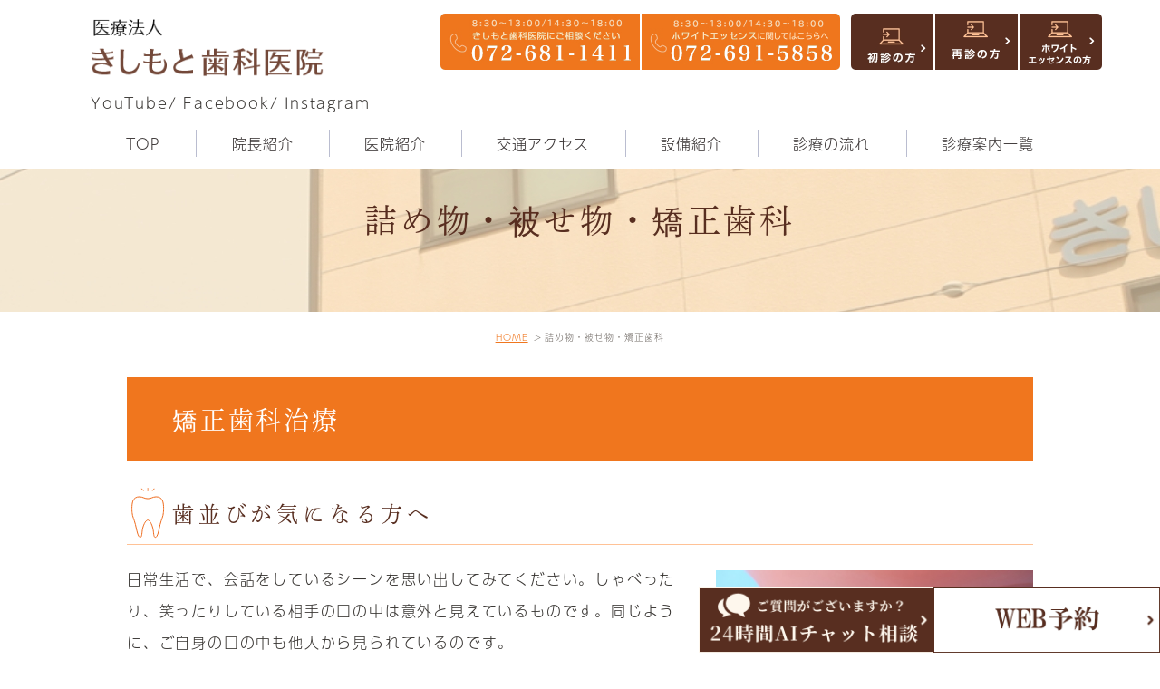

--- FILE ---
content_type: text/html; charset=UTF-8
request_url: https://dentalesthe.com/orthodontics/
body_size: 56180
content:
<!DOCTYPE html>
<html lang="ja">

<head>
	<meta charset="UTF-8">
	<meta name="author" content="医療法人きしもと歯科医院">
	<meta name="viewport" content="width=device-width, initial-scale=1, maximum-scale=1, minimum-scale=1, user-scalable=no">
	<meta name="format-detection" content="telephone=no">
	
	<link rel="stylesheet" href="https://dentalesthe.com/wp-content/themes/genova_tpl/style.css">
	<link rel="stylesheet" type="text/css" href="https://dentalesthe.com/wp-content/themes/genova_tpl/css/cssreset-min.css">
	<link rel="stylesheet" type="text/css" href="https://dentalesthe.com/wp-content/themes/genova_tpl/style.css">
	<link rel="stylesheet" type="text/css" href="https://dentalesthe.com/wp-content/themes/genova_tpl/css/camera.css">
	<link rel="stylesheet" type="text/css" href="https://dentalesthe.com/wp-content/themes/genova_tpl/css/content.css">
	<link rel="stylesheet" type="text/css" href="https://dentalesthe.com/wp-content/themes/genova_tpl/css/index.css">
	<script type="text/javascript" src="https://s3-ap-northeast-1.amazonaws.com/webfont.plimo.com/accessor/script/typesquare.js?2Ttpg6KeLnE%3D" charset="utf-8"></script>
	<link rel="shortcut icon" href="https://dentalesthe.com/wp-content/themes/genova_tpl/img/favicon.ico" type="image/x-icon"/>

	<!--[if lt IE 9]>
		<script src="http://html5shim.googlecode.com/svn/trunk/html5.js"></script>
		<![endif]-->
<script>
  (function(d) {
    var config = {
      kitId: 'zpx6uvo',
      scriptTimeout: 3000,
      async: true
    },
    h=d.documentElement,t=setTimeout(function(){h.className=h.className.replace(/\bwf-loading\b/g,"")+" wf-inactive";},config.scriptTimeout),tk=d.createElement("script"),f=false,s=d.getElementsByTagName("script")[0],a;h.className+=" wf-loading";tk.src='https://use.typekit.net/'+config.kitId+'.js';tk.async=true;tk.onload=tk.onreadystatechange=function(){a=this.readyState;if(f||a&&a!="complete"&&a!="loaded")return;f=true;clearTimeout(t);try{Typekit.load(config)}catch(e){}};s.parentNode.insertBefore(tk,s)
  })(document);
</script>

<script>
  (function(d) {
    var config = {
      kitId: 'asq5iau',
      scriptTimeout: 3000,
      async: true
    },
    h=d.documentElement,t=setTimeout(function(){h.className=h.className.replace(/\bwf-loading\b/g,"")+" wf-inactive";},config.scriptTimeout),tk=d.createElement("script"),f=false,s=d.getElementsByTagName("script")[0],a;h.className+=" wf-loading";tk.src='https://use.typekit.net/'+config.kitId+'.js';tk.async=true;tk.onload=tk.onreadystatechange=function(){a=this.readyState;if(f||a&&a!="complete"&&a!="loaded")return;f=true;clearTimeout(t);try{Typekit.load(config)}catch(e){}};s.parentNode.insertBefore(tk,s)
  })(document);
</script>
<script>
  (function(d) {
    var config = {
      kitId: 'xne2dwk',
      scriptTimeout: 3000,
      async: true
    },
    h=d.documentElement,t=setTimeout(function(){h.className=h.className.replace(/\bwf-loading\b/g,"")+" wf-inactive";},config.scriptTimeout),tk=d.createElement("script"),f=false,s=d.getElementsByTagName("script")[0],a;h.className+=" wf-loading";tk.src='https://use.typekit.net/'+config.kitId+'.js';tk.async=true;tk.onload=tk.onreadystatechange=function(){a=this.readyState;if(f||a&&a!="complete"&&a!="loaded")return;f=true;clearTimeout(t);try{Typekit.load(config)}catch(e){}};s.parentNode.insertBefore(tk,s)
  })(document);
</script>

<script>
  (function(d) {
    var config = {
      kitId: 'upp3oir',
      scriptTimeout: 3000,
      async: true
    },
    h=d.documentElement,t=setTimeout(function(){h.className=h.className.replace(/\bwf-loading\b/g,"")+" wf-inactive";},config.scriptTimeout),tk=d.createElement("script"),f=false,s=d.getElementsByTagName("script")[0],a;h.className+=" wf-loading";tk.src='https://use.typekit.net/'+config.kitId+'.js';tk.async=true;tk.onload=tk.onreadystatechange=function(){a=this.readyState;if(f||a&&a!="complete"&&a!="loaded")return;f=true;clearTimeout(t);try{Typekit.load(config)}catch(e){}};s.parentNode.insertBefore(tk,s)
  })(document);
</script>

	
		<!-- All in One SEO 4.2.0 -->
		<title>審美歯科・セラミック治療は高槻市のきしもと歯科医院</title>
		<meta name="description" content="JR高槻駅前のきしもと歯科医院は、詰め物や被せ物にセラミッククラウンやラミネートベニアなどのアレルギーを起こさない各種セラミックを使用します。歯並びは必要に応じて、矯正歯科治療の専門医を紹介しています。" />
		<meta name="robots" content="max-image-preview:large" />
		<meta name="google-site-verification" content="Un6cYInXZzN4eg2mGXQTarf5kOgI2b5aaLMoozW0p6A" />
		<meta name="keywords" content="高槻,歯医者,セラミック,矯正歯科" />
		<link rel="canonical" href="https://dentalesthe.com/orthodontics" />

		<!-- Global site tag (gtag.js) - Google Analytics -->
<script async src="https://www.googletagmanager.com/gtag/js?id=UA-51915019-14&id=G-VG0CE8QZKP"></script>
<script>
window.dataLayer = window.dataLayer || [];
function gtag(){dataLayer.push(arguments);}
gtag('js', new Date());

gtag('config', 'UA-51915019-14');
gtag('config', 'G-VG0CE8QZKP');
</script>
		<meta property="og:locale" content="ja_JP" />
		<meta property="og:site_name" content="医療法人きしもと歯科医院 -" />
		<meta property="og:type" content="article" />
		<meta property="og:title" content="審美歯科・セラミック治療は高槻市のきしもと歯科医院" />
		<meta property="og:description" content="JR高槻駅前のきしもと歯科医院は、詰め物や被せ物にセラミッククラウンやラミネートベニアなどのアレルギーを起こさない各種セラミックを使用します。歯並びは必要に応じて、矯正歯科治療の専門医を紹介しています。" />
		<meta property="og:url" content="https://dentalesthe.com/orthodontics" />
		<meta property="article:published_time" content="2019-10-10T02:25:12+00:00" />
		<meta property="article:modified_time" content="2024-09-05T04:25:37+00:00" />
		<meta name="twitter:card" content="summary" />
		<meta name="twitter:title" content="審美歯科・セラミック治療は高槻市のきしもと歯科医院" />
		<meta name="twitter:description" content="JR高槻駅前のきしもと歯科医院は、詰め物や被せ物にセラミッククラウンやラミネートベニアなどのアレルギーを起こさない各種セラミックを使用します。歯並びは必要に応じて、矯正歯科治療の専門医を紹介しています。" />
		<script type="application/ld+json" class="aioseo-schema">
			{"@context":"https:\/\/schema.org","@graph":[{"@type":"WebSite","@id":"https:\/\/dentalesthe.com\/#website","url":"https:\/\/dentalesthe.com\/","name":"\u533b\u7642\u6cd5\u4eba\u304d\u3057\u3082\u3068\u6b6f\u79d1\u533b\u9662","inLanguage":"ja","publisher":{"@id":"https:\/\/dentalesthe.com\/#organization"}},{"@type":"Organization","@id":"https:\/\/dentalesthe.com\/#organization","name":"\u533b\u7642\u6cd5\u4eba\u304d\u3057\u3082\u3068\u6b6f\u79d1\u533b\u9662","url":"https:\/\/dentalesthe.com\/"},{"@type":"BreadcrumbList","@id":"https:\/\/dentalesthe.com\/orthodontics\/#breadcrumblist","itemListElement":[{"@type":"ListItem","@id":"https:\/\/dentalesthe.com\/#listItem","position":1,"item":{"@type":"WebPage","@id":"https:\/\/dentalesthe.com\/","name":"\u30db\u30fc\u30e0","description":"\u6b6f\u533b\u8005\u3092\u304a\u63a2\u3057\u306a\u3089\u9ad8\u69fb\u5e02\u306e\u533b\u7642\u6cd5\u4eba\u304d\u3057\u3082\u3068\u6b6f\u79d1\u533b\u9662\u3002\u3080\u3057\u6b6f\u3084\u6b6f\u5468\u75c5\u306a\u3069\u306e\u4e88\u9632\u30fb\u6cbb\u7642\u3060\u3051\u3067\u306a\u304f\u3001\u6b6f\u3092\u7f8e\u3057\u304f\u3059\u308b\u30db\u30ef\u30a4\u30c8\u30a8\u30c3\u30bb\u30f3\u30b9\u5f0f\u30db\u30ef\u30a4\u30c8\u30cb\u30f3\u30b0\u3082\u884c\u3063\u3066\u3044\u307e\u3059\u3002\u6b6f\u306e\u3053\u3068\u4ee5\u5916\u3067\u3082\u53e3\u81ed\u3084\u984e\u95a2\u7bc0\u75c7\u306a\u3069\u53e3\u5468\u308a\u306e\u3053\u3068\u306f\u5f53\u9662\u306b\u304a\u4efb\u305b\u304f\u3060\u3055\u3044\u3002JR\u9ad8\u69fb\u99c5\u524d\u306e\u6b6f\u533b\u8005\u3055\u3093\u3002","url":"https:\/\/dentalesthe.com\/"},"nextItem":"https:\/\/dentalesthe.com\/orthodontics\/#listItem"},{"@type":"ListItem","@id":"https:\/\/dentalesthe.com\/orthodontics\/#listItem","position":2,"item":{"@type":"WebPage","@id":"https:\/\/dentalesthe.com\/orthodontics\/","name":"\u8a70\u3081\u7269\u30fb\u88ab\u305b\u7269\u30fb\u77ef\u6b63\u6b6f\u79d1","description":"JR\u9ad8\u69fb\u99c5\u524d\u306e\u304d\u3057\u3082\u3068\u6b6f\u79d1\u533b\u9662\u306f\u3001\u8a70\u3081\u7269\u3084\u88ab\u305b\u7269\u306b\u30bb\u30e9\u30df\u30c3\u30af\u30af\u30e9\u30a6\u30f3\u3084\u30e9\u30df\u30cd\u30fc\u30c8\u30d9\u30cb\u30a2\u306a\u3069\u306e\u30a2\u30ec\u30eb\u30ae\u30fc\u3092\u8d77\u3053\u3055\u306a\u3044\u5404\u7a2e\u30bb\u30e9\u30df\u30c3\u30af\u3092\u4f7f\u7528\u3057\u307e\u3059\u3002\u6b6f\u4e26\u3073\u306f\u5fc5\u8981\u306b\u5fdc\u3058\u3066\u3001\u77ef\u6b63\u6b6f\u79d1\u6cbb\u7642\u306e\u5c02\u9580\u533b\u3092\u7d39\u4ecb\u3057\u3066\u3044\u307e\u3059\u3002","url":"https:\/\/dentalesthe.com\/orthodontics\/"},"previousItem":"https:\/\/dentalesthe.com\/#listItem"}]},{"@type":"WebPage","@id":"https:\/\/dentalesthe.com\/orthodontics\/#webpage","url":"https:\/\/dentalesthe.com\/orthodontics\/","name":"\u5be9\u7f8e\u6b6f\u79d1\u30fb\u30bb\u30e9\u30df\u30c3\u30af\u6cbb\u7642\u306f\u9ad8\u69fb\u5e02\u306e\u304d\u3057\u3082\u3068\u6b6f\u79d1\u533b\u9662","description":"JR\u9ad8\u69fb\u99c5\u524d\u306e\u304d\u3057\u3082\u3068\u6b6f\u79d1\u533b\u9662\u306f\u3001\u8a70\u3081\u7269\u3084\u88ab\u305b\u7269\u306b\u30bb\u30e9\u30df\u30c3\u30af\u30af\u30e9\u30a6\u30f3\u3084\u30e9\u30df\u30cd\u30fc\u30c8\u30d9\u30cb\u30a2\u306a\u3069\u306e\u30a2\u30ec\u30eb\u30ae\u30fc\u3092\u8d77\u3053\u3055\u306a\u3044\u5404\u7a2e\u30bb\u30e9\u30df\u30c3\u30af\u3092\u4f7f\u7528\u3057\u307e\u3059\u3002\u6b6f\u4e26\u3073\u306f\u5fc5\u8981\u306b\u5fdc\u3058\u3066\u3001\u77ef\u6b63\u6b6f\u79d1\u6cbb\u7642\u306e\u5c02\u9580\u533b\u3092\u7d39\u4ecb\u3057\u3066\u3044\u307e\u3059\u3002","inLanguage":"ja","isPartOf":{"@id":"https:\/\/dentalesthe.com\/#website"},"breadcrumb":{"@id":"https:\/\/dentalesthe.com\/orthodontics\/#breadcrumblist"},"datePublished":"2019-10-10T02:25:12+00:00","dateModified":"2024-09-05T04:25:37+00:00"}]}
		</script>
		<!-- All in One SEO -->

<link rel='dns-prefetch' href='//s.w.org' />
		<script type="text/javascript">
			window._wpemojiSettings = {"baseUrl":"https:\/\/s.w.org\/images\/core\/emoji\/11\/72x72\/","ext":".png","svgUrl":"https:\/\/s.w.org\/images\/core\/emoji\/11\/svg\/","svgExt":".svg","source":{"concatemoji":"https:\/\/dentalesthe.com\/wp-includes\/js\/wp-emoji-release.min.js?ver=4.9.28"}};
			!function(e,a,t){var n,r,o,i=a.createElement("canvas"),p=i.getContext&&i.getContext("2d");function s(e,t){var a=String.fromCharCode;p.clearRect(0,0,i.width,i.height),p.fillText(a.apply(this,e),0,0);e=i.toDataURL();return p.clearRect(0,0,i.width,i.height),p.fillText(a.apply(this,t),0,0),e===i.toDataURL()}function c(e){var t=a.createElement("script");t.src=e,t.defer=t.type="text/javascript",a.getElementsByTagName("head")[0].appendChild(t)}for(o=Array("flag","emoji"),t.supports={everything:!0,everythingExceptFlag:!0},r=0;r<o.length;r++)t.supports[o[r]]=function(e){if(!p||!p.fillText)return!1;switch(p.textBaseline="top",p.font="600 32px Arial",e){case"flag":return s([55356,56826,55356,56819],[55356,56826,8203,55356,56819])?!1:!s([55356,57332,56128,56423,56128,56418,56128,56421,56128,56430,56128,56423,56128,56447],[55356,57332,8203,56128,56423,8203,56128,56418,8203,56128,56421,8203,56128,56430,8203,56128,56423,8203,56128,56447]);case"emoji":return!s([55358,56760,9792,65039],[55358,56760,8203,9792,65039])}return!1}(o[r]),t.supports.everything=t.supports.everything&&t.supports[o[r]],"flag"!==o[r]&&(t.supports.everythingExceptFlag=t.supports.everythingExceptFlag&&t.supports[o[r]]);t.supports.everythingExceptFlag=t.supports.everythingExceptFlag&&!t.supports.flag,t.DOMReady=!1,t.readyCallback=function(){t.DOMReady=!0},t.supports.everything||(n=function(){t.readyCallback()},a.addEventListener?(a.addEventListener("DOMContentLoaded",n,!1),e.addEventListener("load",n,!1)):(e.attachEvent("onload",n),a.attachEvent("onreadystatechange",function(){"complete"===a.readyState&&t.readyCallback()})),(n=t.source||{}).concatemoji?c(n.concatemoji):n.wpemoji&&n.twemoji&&(c(n.twemoji),c(n.wpemoji)))}(window,document,window._wpemojiSettings);
		</script>
		<style type="text/css">
img.wp-smiley,
img.emoji {
	display: inline !important;
	border: none !important;
	box-shadow: none !important;
	height: 1em !important;
	width: 1em !important;
	margin: 0 .07em !important;
	vertical-align: -0.1em !important;
	background: none !important;
	padding: 0 !important;
}
</style>
<link rel='stylesheet' id='contact-form-7-css'  href='https://dentalesthe.com/wp-content/plugins/contact-form-7/includes/css/styles.css?ver=4.9.2' type='text/css' media='all' />
<link rel='stylesheet' id='contact-form-7-confirm-css'  href='https://dentalesthe.com/wp-content/plugins/contact-form-7-add-confirm/includes/css/styles.css?ver=5.1' type='text/css' media='all' />
<link rel='stylesheet' id='elementor-icons-css'  href='https://dentalesthe.com/wp-content/plugins/elementor/assets/lib/eicons/css/elementor-icons.min.css?ver=1.9.2' type='text/css' media='all' />
<link rel='stylesheet' id='font-awesome-css'  href='https://dentalesthe.com/wp-content/plugins/elementor/assets/lib/font-awesome/css/font-awesome.min.css?ver=4.7.0' type='text/css' media='all' />
<link rel='stylesheet' id='elementor-animations-css'  href='https://dentalesthe.com/wp-content/plugins/elementor/assets/css/animations.min.css?ver=1.9.2' type='text/css' media='all' />
<link rel='stylesheet' id='elementor-frontend-css'  href='https://dentalesthe.com/wp-content/plugins/elementor/assets/css/frontend.min.css?ver=1.9.2' type='text/css' media='all' />
<link rel='stylesheet' id='elementor-post-861-css'  href='https://dentalesthe.com/wp-content/uploads/elementor/css/post-861.css?ver=1725510340' type='text/css' media='all' />
<script type='text/javascript' src='https://dentalesthe.com/wp-includes/js/jquery/jquery.js?ver=1.12.4'></script>
<script type='text/javascript' src='https://dentalesthe.com/wp-includes/js/jquery/jquery-migrate.min.js?ver=1.4.1'></script>
<link rel='https://api.w.org/' href='https://dentalesthe.com/wp-json/' />
<link rel="EditURI" type="application/rsd+xml" title="RSD" href="https://dentalesthe.com/xmlrpc.php?rsd" />
<link rel="wlwmanifest" type="application/wlwmanifest+xml" href="https://dentalesthe.com/wp-includes/wlwmanifest.xml" /> 
<meta name="generator" content="WordPress 4.9.28" />
<link rel='shortlink' href='https://dentalesthe.com/?p=861' />
<link rel="alternate" type="application/json+oembed" href="https://dentalesthe.com/wp-json/oembed/1.0/embed?url=https%3A%2F%2Fdentalesthe.com%2Forthodontics%2F" />
<link rel="alternate" type="text/xml+oembed" href="https://dentalesthe.com/wp-json/oembed/1.0/embed?url=https%3A%2F%2Fdentalesthe.com%2Forthodontics%2F&#038;format=xml" />
<style>
	#wpadminbar, #adminmenuwrap {
		background: #3d3d3d;
	}
	#wpadminbar #wp-admin-bar-wp-logo>.ab-item .ab-icon {
		width: 54px;
	}
	#wpadminbar #wp-admin-bar-wp-logo > .ab-item .ab-icon::before {
		display: inline-block;
		content: '';
		width: 54px;
		height: 20px;
		background: url(https://dentalesthe.com/wp-content/themes/genova_tpl/img/logo.png) 50% 50% no-repeat;
		background-size: 100%;
		margin-left: 6px;
	}
	#wpadminbar #adminbarsearch:before, #wpadminbar .ab-icon:before, #wpadminbar .ab-item:before{
		color: rgb(97, 97, 97);
	}
	#wpadminbar .ab-empty-item, #wpadminbar a.ab-item, #wpadminbar>#wp-toolbar span.ab-label, #wpadminbar>#wp-toolbar span.noticon {
		color: rgb(97, 97, 97);
	}
	#wpadminbar, #adminmenuwrap {
		background:#fff!important;box-shadow:0px 1px 5px 1px rgba(0,0,0,.3);
	}
	#adminmenu, #adminmenu .wp-submenu, #adminmenuback, #adminmenuwrap {
		background:#fff;
	}
	#adminmenu, #adminmenu .wp-submenu, #adminmenuback, #adminmenuwrap{
		background:#fff;
	}
	#adminmenu div.wp-menu-name {
		color: rgb(97, 97, 97);
	}
	#adminmenu div.wp-menu-image:before {
		color: rgb(97, 97, 97);
	}
	#adminmenu .wp-has-current-submenu .wp-submenu, #adminmenu .wp-has-current-submenu .wp-submenu.sub-open, #adminmenu .wp-has-current-submenu.opensub .wp-submenu, #adminmenu a.wp-has-current-submenu:focus+.wp-submenu, .no-js li.wp-has-current-submenu:hover .wp-submenu {
		background: #fff;
		color: rgb(97, 97, 97);
	}
	#adminmenu .wp-submenu a {
		color: rgb(97, 97, 97);
	}
	#adminmenu .opensub .wp-submenu li.current a, #adminmenu .wp-submenu li.current, #adminmenu .wp-submenu li.current a, #adminmenu .wp-submenu li.current a:focus, #adminmenu .wp-submenu li.current a:hover, #adminmenu a.wp-has-current-submenu:focus+.wp-submenu li.current a {
		color: rgb(97, 97, 97);
	}
	#adminmenu .wp-has-current-submenu .wp-submenu .wp-submenu-head, #adminmenu .wp-menu-arrow, #adminmenu .wp-menu-arrow div, #adminmenu li.current a.menu-top, #adminmenu li.wp-has-current-submenu a.wp-has-current-submenu, .folded #adminmenu li.current.menu-top, .folded #adminmenu li.wp-has-current-submenu {
		background: #6eba32;
	}
	#adminmenu li.wp-has-current-submenu a.wp-has-current-submenu div.wp-menu-name {
		color: #fff;
	}
	#adminmenu li.menu-top:hover div.wp-menu-name, #adminmenu li.opensub>a.menu-top div.wp-menu-name, #adminmenu li>a.menu-top:focus div.wp-menu-name {
		color: #fff;
	}
	#wp-admin-bar-wp-logo-default {
		display: none;
	}
	#wp-admin-bar-wp-logo {
		pointer-events: none;
	}
	body.no-customize-support #wpfooter, body.no-customizesupport #wp-version-message, body.no-customize-support
#toplevel_page_edit-post_type-elementor_library, body.nocustomize-support .update-nag, body.no-customize-support
#contextual-help-link {
	display:none!important;
}
</style>
	<!-- Begin Mieruca Embed Code -->
	<!-- 20210204設置 -->
<script type="text/javascript" id="mierucajs">
window.__fid = window.__fid || [];__fid.push([140129233]);
(function() {
function mieruca(){if(typeof window.__fjsld != "undefined") return; window.__fjsld = 1; var fjs = document.createElement('script'); fjs.type = 'text/javascript'; fjs.async = true; fjs.id = "fjssync"; var timestamp = new Date;fjs.src = ('https:' == document.location.protocol ? 'https' : 'http') + '://hm.mieru-ca.com/service/js/mieruca-hm.js?v='+ timestamp.getTime(); var x = document.getElementsByTagName('script')[0]; x.parentNode.insertBefore(fjs, x); };
setTimeout(mieruca, 500); document.readyState != "complete" ? (window.attachEvent ? window.attachEvent("onload", mieruca) : window.addEventListener("load", mieruca, false)) : mieruca();
})();
</script>
<!-- End Mieruca Embed Code -->

</head>

<body class="page-template-default page page-id-861 elementor-default elementor-page elementor-page-861">
	<div id="wrapper">
		<!-- ▼header -->
		  <div id="header">
			<div class="wrap clearfix">
			  <h1><a href="https://dentalesthe.com/"><img src="https://dentalesthe.com/wp-content/themes/genova_tpl/img/logo.png" alt="医療法人きしもと歯科医院"></a></h1>
							
				<div class="pc">
				<a href="https://www.youtube.com/@%E5%B2%B8%E6%9C%AC%E5%8D%9A%E4%BA%BA" target="_blank"><span>YouTube/</span></a>
				<a href="https://www.facebook.com/dentalesthe.kdc/" target="_blank"><span>Facebook/</span></a>
				<a href="https://www.instagram.com/kishimotodc/" target="_blank"><span>Instagram</span></a>
				</div> 
				<div class="sp">
				<div align="center">
				<a href="https://www.youtube.com/@%E5%B2%B8%E6%9C%AC%E5%8D%9A%E4%BA%BA" target="_blank"><span>YouTube/</span></a>
				<a href="https://www.facebook.com/dentalesthe.kdc/" target="_blank"><span>Facebook/</span></a>
				<a href="https://www.instagram.com/kishimotodc/" target="_blank"><span>Instagram</span></a>
				</div></div>
				
			  <div class="toggleMenu"><a class="menu-trigger" href="#"><img src="https://dentalesthe.com/wp-content/themes/genova_tpl/img/menu_nav_off.jpg" alt="MENU" class="sp_off"><img src="https://dentalesthe.com/wp-content/themes/genova_tpl/img/menu_nav_on.jpg" alt="MENU" class="sp_on"></a></div>
			  <div class="header_menu">
				<div class="box_nav">
				  <ul class="g_nav clearfix">
					<li><a href="https://dentalesthe.com"><span>TOP</span></a></li>
					<li><a href="https://dentalesthe.com/clinic"><span>院長紹介</span></a></li>
					<li><a href="https://dentalesthe.com/clinic/#c02"><span>医院紹介</span></a></li>
					<li><a href="https://dentalesthe.com/clinic/#c05"><span>交通アクセス</span></a></li>
					<li><a href="https://dentalesthe.com/clinic/#c001"><span>設備紹介</span></a></li>
					<li><a href="https://dentalesthe.com/clinic/#c07"><span>診療の流れ</span></a></li>
					<li><a href="https://dentalesthe.com/menu/"><span>診療案内一覧</span></a></li>
				  </ul>
				</div>
			  </div>
			</div>
			<div class="right_box pc">
			  <div class="h_tel">
				<ul class="clearfix">
					<li><a href="tel:0726811411" class="btnTel" data-evt="ヘッダー"><img src="https://dentalesthe.com/wp-content/uploads/2022/05/dc79126465a4605dfc353f5144073835.jpg" alt="072-681-1411"/></a></li>
					<li><a href="tel:0726915858" class="btnTel" data-evt="ヘッダーのホワイトエッセンス専用電話"><img src="https://dentalesthe.com/wp-content/uploads/2022/05/head.pc-.jpg
" alt="072-691-5858"/></a></li>
				</ul>
			  </div>
			  <div class="h_btn">
				<ul class="clearfix">
					<li><a href="https://clinics-app.com/dental/bb91c2af-2d7d-4c63-90e3-b07d8d4929d1/exclusive_reservation" target="_blank" class="btnReserve" data-evt="ヘッダーの初診予約"><img src="https://dentalesthe.com/wp-content/uploads/2023/03/a8e2ec94b1038c13ae22e89c2e6cd939.jpg" alt="初診の方"/></a></li>
					<li><a href="https://clinics-app.com/dental/bb91c2af-2d7d-4c63-90e3-b07d8d4929d1/exclusive_reservation" target="_blank" class="btnReserve" data-evt="ヘッダーの初診予約"><img src="https://dentalesthe.com/wp-content/uploads/2023/03/a5a90bfe963a2f28777f27de4d9d0992.png" alt="再診の方"/></a></li>
					<li><a href="https://clinics-app.com/dental/bb91c2af-2d7d-4c63-90e3-b07d8d4929d1/exclusive_reservation
" target="_blank" class="btnReserve" data-evt="ヘッダーのホワイトエッセンス予約"><img src="https://dentalesthe.com/wp-content/themes/genova_tpl/img/h_btn3@2x.png" alt="ホワイトエッセンスの方"/></a></li>
				</ul>
			  </div>
			</div>
		  </div>
		

		<!-- ▲header -->

		<div id="mainimage">
	<div class="under_mainimage">
		<div class="inner">
			<div class="container">
				<h2>詰め物・被せ物・矯正歯科</h2>
			</div>
		</div>
	</div>
</div>

<div id="bread"><ul class="clearfix"><li><a href="https://dentalesthe.com">HOME</a></li>  <li>詰め物・被せ物・矯正歯科</li></ul></div>
<!-- ▼main -->
<div id="main">
	<div id="content">
		<div class="container">
								<div class="elementor elementor-861">
			<div class="elementor-inner">
				<div class="elementor-section-wrap">
							<section data-id="4fa3" class="elementor-element elementor-element-4fa3 elementor-section-full_width elementor-section-height-default elementor-section-height-default under_title_h3 mb30 elementor-section elementor-top-section" id="o02" data-element_type="section">
						<div class="elementor-container elementor-column-gap-default">
				<div class="elementor-row">
				<div data-id="32d2" class="elementor-element elementor-element-32d2 elementor-column elementor-col-100 elementor-top-column" data-element_type="column">
			<div class="elementor-column-wrap elementor-element-populated">
					<div class="elementor-widget-wrap">
				<div data-id="795d" class="elementor-element elementor-element-795d elementor-widget elementor-widget-heading" data-element_type="heading.default">
				<div class="elementor-widget-container">
			<h3 class="elementor-heading-title elementor-size-default">矯正歯科治療</h3>		</div>
				</div>
						</div>
			</div>
		</div>
						</div>
			</div>
		</section>
				<section data-id="2a1e" class="elementor-element elementor-element-2a1e elementor-section-full_width elementor-section-height-default elementor-section-height-default under_title_h4 mb20 elementor-section elementor-top-section" data-element_type="section">
						<div class="elementor-container elementor-column-gap-default">
				<div class="elementor-row">
				<div data-id="4e59" class="elementor-element elementor-element-4e59 elementor-column elementor-col-100 elementor-top-column" data-element_type="column">
			<div class="elementor-column-wrap elementor-element-populated">
					<div class="elementor-widget-wrap">
				<div data-id="42a0" class="elementor-element elementor-element-42a0 elementor-widget elementor-widget-heading" data-element_type="heading.default">
				<div class="elementor-widget-container">
			<h4 class="elementor-heading-title elementor-size-default">歯並びが気になる方へ</h4>		</div>
				</div>
						</div>
			</div>
		</div>
						</div>
			</div>
		</section>
				<section data-id="ddc6352" class="elementor-element elementor-element-ddc6352 elementor-section-boxed elementor-section-height-default elementor-section-height-default elementor-section elementor-top-section" data-element_type="section">
						<div class="elementor-container elementor-column-gap-default">
				<div class="elementor-row">
				<div data-id="4462c3a" class="elementor-element elementor-element-4462c3a elementor-column elementor-col-100 elementor-top-column" data-element_type="column">
			<div class="elementor-column-wrap elementor-element-populated">
					<div class="elementor-widget-wrap">
				<div data-id="481dd70" class="elementor-element elementor-element-481dd70 elementor-position-top elementor-vertical-align-top elementor-widget elementor-widget-image-box" data-element_type="image-box.default">
				<div class="elementor-widget-container">
			<div class="elementor-image-box-wrapper"><figure class="elementor-image-box-img"><img src="https://dentalesthe.com/wp-content/uploads/2019/10/orthodontics_img31.jpg" alt="歯並びが気になる方へ" title="歯並びが気になる方へ"></figure><div class="elementor-image-box-content"><div class="elementor-image-box-description"><p>
日常生活で、会話をしているシーンを思い出してみてください。しゃべったり、笑ったりしている相手の口の中は意外と見えているものです。同じように、ご自身の口の中も他人から見られているのです。<br>
歯並びは、見た目の問題だけではありません。歯垢がつきやすく、ブラッシングがしにくいためにむし歯や歯周病が発生しやすくなるほか、顎の骨にも影響が及び、顎関節症を引き起こすこともあります。<br>
<!--お子さまやご自身の歯並びが気になった場合、まずはご来院ください。歯並びの状況をご説明の上、必要に応じて専門医をご紹介します。また、矯正治療の前に必要なむし歯や歯周病の治療をいたします。-->当院で矯正治療を希望される方は、ご紹介いたします。</p></div></div></div>		</div>
				</div>
						</div>
			</div>
		</div>
						</div>
			</div>
		</section>
				<section data-id="7bd3bde" class="elementor-element elementor-element-7bd3bde elementor-section-full_width elementor-section-height-default elementor-section-height-default under_title_h4 mb20 elementor-section elementor-top-section" data-element_type="section">
						<div class="elementor-container elementor-column-gap-default">
				<div class="elementor-row">
				<div data-id="2655822" class="elementor-element elementor-element-2655822 elementor-column elementor-col-100 elementor-top-column" data-element_type="column">
			<div class="elementor-column-wrap elementor-element-populated">
					<div class="elementor-widget-wrap">
				<div data-id="9ef2af8" class="elementor-element elementor-element-9ef2af8 elementor-widget elementor-widget-heading" data-element_type="heading.default">
				<div class="elementor-widget-container">
			<h4 class="elementor-heading-title elementor-size-default">インビザライン（マウスピース型矯正装置）</h4>		</div>
				</div>
						</div>
			</div>
		</div>
						</div>
			</div>
		</section>
				<section data-id="0d9c6a7" class="elementor-element elementor-element-0d9c6a7 elementor-section-boxed elementor-section-height-default elementor-section-height-default elementor-section elementor-top-section" data-element_type="section">
						<div class="elementor-container elementor-column-gap-default">
				<div class="elementor-row">
				<div data-id="a9deb82" class="elementor-element elementor-element-a9deb82 elementor-column elementor-col-100 elementor-top-column" data-element_type="column">
			<div class="elementor-column-wrap elementor-element-populated">
					<div class="elementor-widget-wrap">
				<div data-id="6e9e13e" class="elementor-element elementor-element-6e9e13e elementor-widget elementor-widget-html" data-element_type="html.default">
				<div class="elementor-widget-container">
			当院では目立たないマウスピース型矯正のインビザラインを導入しています。<br>
透明で目立たないマウスピースなので、矯正時の見た目など気にされる方は一度、ご相談ください。<br>

当院でのインビザラインドクターは5年連続ダイヤモンドプロバイダー受賞の医師が矯正を行います。<br><br>		</div>
				</div>
						</div>
			</div>
		</div>
						</div>
			</div>
		</section>
				<section data-id="ed52435" class="elementor-element elementor-element-ed52435 elementor-section-boxed elementor-section-height-default elementor-section-height-default elementor-section elementor-top-section" data-element_type="section">
						<div class="elementor-container elementor-column-gap-default">
				<div class="elementor-row">
				<div data-id="144d901" class="elementor-element elementor-element-144d901 elementor-column elementor-col-100 elementor-top-column" data-element_type="column">
			<div class="elementor-column-wrap elementor-element-populated">
					<div class="elementor-widget-wrap">
				<div data-id="b8600fd" class="elementor-element elementor-element-b8600fd mb50  elementor-widget elementor-widget-image" data-element_type="image.default">
				<div class="elementor-widget-container">
					<div class="elementor-image">
						<a href="https://line.leon-dental.co.jp/invisalign_line/" class="elementor-clickable" data-elementor-open-lightbox="default">
		<img width="1024" height="286" src="https://dentalesthe.com/wp-content/uploads/2024/09/IMG_1357-1024x286.jpg" class="attachment-large size-large" alt="" srcset="https://dentalesthe.com/wp-content/uploads/2024/09/IMG_1357-1024x286.jpg 1024w, https://dentalesthe.com/wp-content/uploads/2024/09/IMG_1357-300x84.jpg 300w, https://dentalesthe.com/wp-content/uploads/2024/09/IMG_1357-768x215.jpg 768w" sizes="(max-width: 1024px) 100vw, 1024px" />				</a>
				</div>
				</div>
				</div>
						</div>
			</div>
		</div>
						</div>
			</div>
		</section>
				<section data-id="380f" class="elementor-element elementor-element-380f elementor-section-full_width elementor-section-height-default elementor-section-height-default under_title_h3 mb30 elementor-section elementor-top-section" id="o01" data-element_type="section">
						<div class="elementor-container elementor-column-gap-default">
				<div class="elementor-row">
				<div data-id="96e" class="elementor-element elementor-element-96e elementor-column elementor-col-100 elementor-top-column" data-element_type="column">
			<div class="elementor-column-wrap elementor-element-populated">
					<div class="elementor-widget-wrap">
				<div data-id="58e9" class="elementor-element elementor-element-58e9 elementor-widget elementor-widget-heading" data-element_type="heading.default">
				<div class="elementor-widget-container">
			<h3 class="elementor-heading-title elementor-size-default">詰め物・被せ物などによる審美治療</h3>		</div>
				</div>
						</div>
			</div>
		</div>
						</div>
			</div>
		</section>
				<section data-id="de002b4" class="elementor-element elementor-element-de002b4 elementor-section-boxed elementor-section-height-default elementor-section-height-default mb20 elementor-section elementor-top-section" data-element_type="section">
						<div class="elementor-container elementor-column-gap-default">
				<div class="elementor-row">
				<div data-id="e98c614" class="elementor-element elementor-element-e98c614 elementor-column elementor-col-100 elementor-top-column" data-element_type="column">
			<div class="elementor-column-wrap elementor-element-populated">
					<div class="elementor-widget-wrap">
				<div data-id="76509e8" class="elementor-element elementor-element-76509e8 elementor-widget elementor-widget-image" data-element_type="image.default">
				<div class="elementor-widget-container">
					<div class="elementor-image">
		<img width="1000" height="330" src="https://dentalesthe.com/wp-content/uploads/2019/10/orthodontics_img01.jpg" class="attachment-large size-large" alt="詰め物・被せ物・矯正歯科" srcset="https://dentalesthe.com/wp-content/uploads/2019/10/orthodontics_img01.jpg 1000w, https://dentalesthe.com/wp-content/uploads/2019/10/orthodontics_img01-300x99.jpg 300w, https://dentalesthe.com/wp-content/uploads/2019/10/orthodontics_img01-768x253.jpg 768w" sizes="(max-width: 1000px) 100vw, 1000px" />		</div>
				</div>
				</div>
						</div>
			</div>
		</div>
						</div>
			</div>
		</section>
				<section data-id="2583c58" class="elementor-element elementor-element-2583c58 elementor-section-boxed elementor-section-height-default elementor-section-height-default mb60 elementor-section elementor-top-section" data-element_type="section">
						<div class="elementor-container elementor-column-gap-default">
				<div class="elementor-row">
				<div data-id="822c0e8" class="elementor-element elementor-element-822c0e8 elementor-column elementor-col-100 elementor-top-column" data-element_type="column">
			<div class="elementor-column-wrap elementor-element-populated">
					<div class="elementor-widget-wrap">
				<div data-id="23382ce" class="elementor-element elementor-element-23382ce elementor-widget elementor-widget-html" data-element_type="html.default">
				<div class="elementor-widget-container">
			<p>
<span>歯を白くしたい、見た目をきれいにしたいと</span>いったご要望にお応えするのが審美治療です。 被せ物や冠を使っての治療や薬剤を使っての治療などさまざまです。<br>
審美治療とは、美しい口元にする総合的な歯科治療を言います。<br>
また、歯並びや歯の黄ばみにコンプレックスがある方に、歯を見せて笑えたり、より素敵な笑顔になれる治療でもあります。    
</p>
<p class="btn-c2"><a href="http://dentalesthe.com/whiteessence/" target="_blank">ホワイトニングについてはこちら</a></p>		</div>
				</div>
						</div>
			</div>
		</div>
						</div>
			</div>
		</section>
				<section data-id="4e7a" class="elementor-element elementor-element-4e7a elementor-section-full_width elementor-section-height-default elementor-section-height-default under_title_h4 mb20 elementor-section elementor-top-section" data-element_type="section">
						<div class="elementor-container elementor-column-gap-default">
				<div class="elementor-row">
				<div data-id="1aa5" class="elementor-element elementor-element-1aa5 elementor-column elementor-col-100 elementor-top-column" data-element_type="column">
			<div class="elementor-column-wrap elementor-element-populated">
					<div class="elementor-widget-wrap">
				<div data-id="209c" class="elementor-element elementor-element-209c elementor-widget elementor-widget-heading" data-element_type="heading.default">
				<div class="elementor-widget-container">
			<h4 class="elementor-heading-title elementor-size-default">各種セラミック治療</h4>		</div>
				</div>
						</div>
			</div>
		</div>
						</div>
			</div>
		</section>
				<section data-id="77329f1" class="elementor-element elementor-element-77329f1 elementor-section-boxed elementor-section-height-default elementor-section-height-default mb40 elementor-section elementor-top-section" data-element_type="section">
						<div class="elementor-container elementor-column-gap-default">
				<div class="elementor-row">
				<div data-id="6d97323" class="elementor-element elementor-element-6d97323 elementor-column elementor-col-100 elementor-top-column" data-element_type="column">
			<div class="elementor-column-wrap elementor-element-populated">
					<div class="elementor-widget-wrap">
				<div data-id="d3d1911" class="elementor-element elementor-element-d3d1911 elementor-widget elementor-widget-html" data-element_type="html.default">
				<div class="elementor-widget-container">
			<p>むし歯の治療に、金属の詰め物を使うことがあります。金属は、見た目の美しさを損なうだけではありません。金属がイオン化して溶け出すと、歯肉に取り込まれて歯ぐきが黒っぽく見えてしまうことがあります。<br>
また、金属アレルギーを引き起こす一因になることもあり、金属による電位差で食べカスやプラーク（歯垢）が付きやすくなるため、口臭の原因になる場合もあります。<br>
金属の代わりになるセラミックは、硬度が高く丈夫な材質です。長く使用しても変色することがなく、金属アレルギーも起こしません。症状を治すだけでなく、見た目もきれいでいきいきと過ごすために、セラミックを使用した治療をお勧めしています。</p>		</div>
				</div>
						</div>
			</div>
		</div>
						</div>
			</div>
		</section>
				<section data-id="6734" class="elementor-element elementor-element-6734 elementor-section-full_width elementor-section-height-default elementor-section-height-default under_title_h5 mb20 elementor-section elementor-top-section" data-element_type="section">
						<div class="elementor-container elementor-column-gap-default">
				<div class="elementor-row">
				<div data-id="1a07" class="elementor-element elementor-element-1a07 elementor-column elementor-col-100 elementor-top-column" data-element_type="column">
			<div class="elementor-column-wrap elementor-element-populated">
					<div class="elementor-widget-wrap">
				<div data-id="5846" class="elementor-element elementor-element-5846 elementor-widget elementor-widget-heading" data-element_type="heading.default">
				<div class="elementor-widget-container">
			<h5 class="elementor-heading-title elementor-size-default">セラミッククラウン</h5>		</div>
				</div>
						</div>
			</div>
		</div>
						</div>
			</div>
		</section>
				<section data-id="6d8ff9e" class="elementor-element elementor-element-6d8ff9e elementor-section-boxed elementor-section-height-default elementor-section-height-default mb40 elementor-section elementor-top-section" data-element_type="section">
						<div class="elementor-container elementor-column-gap-default">
				<div class="elementor-row">
				<div data-id="c8adb35" class="elementor-element elementor-element-c8adb35 elementor-column elementor-col-100 elementor-top-column" data-element_type="column">
			<div class="elementor-column-wrap elementor-element-populated">
					<div class="elementor-widget-wrap">
				<div data-id="0aceb58" class="elementor-element elementor-element-0aceb58 elementor-position-top elementor-vertical-align-top elementor-widget elementor-widget-image-box" data-element_type="image-box.default">
				<div class="elementor-widget-container">
			<div class="elementor-image-box-wrapper"><figure class="elementor-image-box-img"><img src="https://dentalesthe.com/wp-content/uploads/2019/10/orthodontics_img04.png" alt="セラミッククラウン" title="セラミッククラウン"></figure><div class="elementor-image-box-content"><div class="elementor-image-box-description"><p>歯を白くし、形や隙間なども整える治療法です。歯を削る量はラミネートベニアよりも多くなりますが、治療を行える範囲が広く、変色している歯はもちろんのこと、大きさが揃っていない歯、歯根部分しか残っていないような歯の場合まで対応できます。<br>¥110,000 (税込)</p><br>利点：歯の色に合わせた詰め物・かぶせものが出来るため、治療したあとが目立たず美しく治すことができる<br><br>欠点：昔と比べて材質が良くなったことで、余計に歯を削ったり割れやすいことはなくなってきている。但し、歯より硬いため、定期健診で見て調整を行わないと、噛み合わせの歯が動揺する恐れがある。</div></div></div>		</div>
				</div>
						</div>
			</div>
		</div>
						</div>
			</div>
		</section>
				<section data-id="614f" class="elementor-element elementor-element-614f elementor-section-full_width elementor-section-height-default elementor-section-height-default under_title_h5 mb20 elementor-section elementor-top-section" data-element_type="section">
						<div class="elementor-container elementor-column-gap-default">
				<div class="elementor-row">
				<div data-id="fae" class="elementor-element elementor-element-fae elementor-column elementor-col-100 elementor-top-column" data-element_type="column">
			<div class="elementor-column-wrap elementor-element-populated">
					<div class="elementor-widget-wrap">
				<div data-id="1029" class="elementor-element elementor-element-1029 elementor-widget elementor-widget-heading" data-element_type="heading.default">
				<div class="elementor-widget-container">
			<h5 class="elementor-heading-title elementor-size-default">セラミックインレー</h5>		</div>
				</div>
						</div>
			</div>
		</div>
						</div>
			</div>
		</section>
				<section data-id="bf34317" class="elementor-element elementor-element-bf34317 elementor-section-boxed elementor-section-height-default elementor-section-height-default mb40 elementor-section elementor-top-section" data-element_type="section">
						<div class="elementor-container elementor-column-gap-default">
				<div class="elementor-row">
				<div data-id="01dc65e" class="elementor-element elementor-element-01dc65e elementor-column elementor-col-100 elementor-top-column" data-element_type="column">
			<div class="elementor-column-wrap elementor-element-populated">
					<div class="elementor-widget-wrap">
				<div data-id="d42c467" class="elementor-element elementor-element-d42c467 elementor-position-top elementor-vertical-align-top elementor-widget elementor-widget-image-box" data-element_type="image-box.default">
				<div class="elementor-widget-container">
			<div class="elementor-image-box-wrapper"><figure class="elementor-image-box-img"><img src="https://dentalesthe.com/wp-content/uploads/2019/10/orthodontics_img03.png" alt="セラミックインレー" title="セラミックインレー"></figure><div class="elementor-image-box-content"><div class="elementor-image-box-description"><p>銀歯を白くされたい方に最適な治療方法です。今まで詰めていた奥歯の金属を白いセラミックの詰め物に替えて、自信をもって笑顔になれる方が増えています。<br>¥44,000 (税込)</p><br>利点：歯の色に合わせた詰め物・かぶせものが出来るため、治療したあとが目立たず美しく治すことができる<br><br>欠点：昔と比べて材質が良くなったことで、余計に歯を削ったり割れやすいことはなくなってきている。但し、歯より硬いため、定期健診で見て調整を行わないと、噛み合わせの歯が動揺する恐れがある。</div></div></div>		</div>
				</div>
						</div>
			</div>
		</div>
						</div>
			</div>
		</section>
				<section data-id="78ba" class="elementor-element elementor-element-78ba elementor-section-full_width elementor-section-height-default elementor-section-height-default under_title_h5 mb20 hikoukai elementor-section elementor-top-section" data-element_type="section">
						<div class="elementor-container elementor-column-gap-default">
				<div class="elementor-row">
				<div data-id="5e5" class="elementor-element elementor-element-5e5 elementor-column elementor-col-100 elementor-top-column" data-element_type="column">
			<div class="elementor-column-wrap elementor-element-populated">
					<div class="elementor-widget-wrap">
				<div data-id="30dc" class="elementor-element elementor-element-30dc elementor-widget elementor-widget-heading" data-element_type="heading.default">
				<div class="elementor-widget-container">
			<h5 class="elementor-heading-title elementor-size-default">ラミネートベニア</h5>		</div>
				</div>
						</div>
			</div>
		</div>
						</div>
			</div>
		</section>
				<section data-id="87ed1dd" class="elementor-element elementor-element-87ed1dd elementor-section-boxed elementor-section-height-default elementor-section-height-default mb60 hikoukai elementor-section elementor-top-section" data-element_type="section">
						<div class="elementor-container elementor-column-gap-default">
				<div class="elementor-row">
				<div data-id="69520d6" class="elementor-element elementor-element-69520d6 elementor-column elementor-col-100 elementor-top-column" data-element_type="column">
			<div class="elementor-column-wrap elementor-element-populated">
					<div class="elementor-widget-wrap">
				<div data-id="a70a2f5" class="elementor-element elementor-element-a70a2f5 elementor-position-top elementor-vertical-align-top elementor-widget elementor-widget-image-box" data-element_type="image-box.default">
				<div class="elementor-widget-container">
			<div class="elementor-image-box-wrapper"><figure class="elementor-image-box-img"><img src="https://dentalesthe.com/wp-content/uploads/2019/10/orthodontics_img05.png" alt="ラミネートベニア" title="ラミネートベニア"></figure><div class="elementor-image-box-content"><div class="elementor-image-box-description"><p>歯の表面を最も美しくするセラミック治療法です。歯を白くし、形や隙間なども綺麗に整える治療方法です。セラミックで作られた薄いプレートを貼り付けることで、歯を美しく出来、歯の内部まで色素が沈着していて、ホワイトニングでは効果が期待出来そうにない変色歯も、ラミネートベニアで白くすることが可能です。<br>
※セラミック治療は、他にもさまざまな種類があります。詳しくは診療時にご相談ください。</p></div></div></div>		</div>
				</div>
						</div>
			</div>
		</div>
						</div>
			</div>
		</section>
						</div>
			</div>
		</div>
							</div>
	</div>
	
	
</div>
<!-- ▲main -->	
<div class="lead">
	<div class="wrap">
		<!--<p class="l_photo"><img src="https://dentalesthe.com/wp-content/themes/genova_tpl/img/l_img01.jpg" alt="当院のアプリ始めました"/></p>-->
		<div class="group-item clearfix">
			<ul>
				<!--<li><a href="http://www.hanosoudan.net/" target="_blank"><img class="pc" src="https://dentalesthe.com/wp-content/themes/genova_tpl/img/l_btn01.jpg" alt="高槻市　歯のお悩み共感サイト"/><img class="sp" src="https://dentalesthe.com/wp-content/themes/genova_tpl/img/sp_l_btn01.jpg" alt="高槻市　歯のお悩み共感サイト"/></a></li>-->

				<li><a href="http://www.whitening-osaka.jp/" target="_blank"><img class="pc" src="https://dentalesthe.com/wp-content/uploads/2020/07/whitening202007.jpg" alt="ホワイトニング専用サイト"/><img class="sp" src="https://dentalesthe.com/wp-content/uploads/2020/07/whitening202007.jpg" alt="ホワイトニング専用サイト"/></a></li>
				<li><a href="https://implant-k.com/" target="_blank"><img class="pc" src="https://dentalesthe.com/wp-content/themes/genova_tpl/img/l_btn03.jpg" alt="きしもと歯科口腔外科クリニック"/><img class="sp" src="https://dentalesthe.com/wp-content/themes/genova_tpl/img/sp_l_btn02.jpg" alt="きしもと歯科口腔外科クリニック"/></a></li>
				<li><a href="https://www.instagram.com/kishimotodc/?igshid=YmMyMTA2M2Y%3D"target="_blank"><img class="pc" src="https://dentalesthe.com/wp-content/uploads/2022/07/kishimotoinstagram.png" alt="インスタグラム"/><img class="sp" src="https://dentalesthe.com/wp-content/uploads/2022/07/kishimotoinstagram.png" alt="インスタグラム"/></a></li>
				<!--<li><a href="http://www.whitening-osaka.jp/" target="_blank"><img class="pc" src="https://dentalesthe.com/wp-content/themes/genova_tpl/img/l_btn04.png" alt="ホワイトニング専用サイト"/><img class="sp" src="https://dentalesthe.com/wp-content/themes/genova_tpl/img/sp_l_btn04.jpg" alt="ホワイトニング専用サイト"/></a></li>-->
				<!--<li><a href="http://www.whitening-osaka.jp/" target="_blank"><img class="pc" src="https://dentalesthe.com/wp-content/uploads/2020/02/banner02.jpg" alt="ホワイトニング専用サイト"/><img class="sp" src="https://dentalesthe.com/wp-content/uploads/2020/02/banner02.jpg" alt="ホワイトニング専用サイト"/></a></li>-->
				<li><a href="https://medicaldoc.jp/recommend/takatsuki-ct-whitening/" target="_blank" rel="noopener noreferrer"><img src="https://medicaldoc.jp/common/img/banner/mdoc_banner_300x80.png" alt="身近でやさしい医療メディア MedicalDOC"></a></li><li><a href="https://dentalesthe.com"><img class="pc" src="https://dentalesthe.com/wp-content/themes/genova_tpl/img/l_btn02.jpg" alt="オフィシャルサイト"/><img class="sp" src="https://dentalesthe.com/wp-content/themes/genova_tpl/img/sp_l_btn03.jpg" alt="オフィシャルサイト"/></a></li><!--  <a href="https://proreco.jp/shika/detail.php?facility_id=35993&mlink=true" target="_blank"><img src="/wp-content/uploads/2022/12/proreco-link-banner.png" alt="歯医者の予約・口コミサイト プロレコ歯医者" style="width:300px;"> --></a>
			</ul>
			<p><a href="https://doctorsfile.jp/h/138167/df/1/" target="_blank"><img class="pc" src="https://dentalesthe.com/wp-content/themes/genova_tpl/img/l_btn05.jpg" alt="DoctorsFile"/><img class="sp" src="https://dentalesthe.com/wp-content/themes/genova_tpl/img/sp_l_btn05.jpg" alt="DoctorsFile"/></a></p>
			<p><a href="https://shikakyari.com/job2/" target="_blank"><img class="pc" src="https://dentalesthe.com/wp-content/uploads/2023/12/IMG_0585.jpg" alt="求人"/><img class="sp" src="https://dentalesthe.com/wp-content/uploads/2023/12/IMG_0585.jpg" alt="求人"/></a></p>
		</div>
	</div>
</div>
<!-- ▼footer -->


<div id="footer">
	<div class="wrap">
		<p class="txt"><a href="https://dentalesthe.com/sitemap">&gt;サイトマップ</a></p>
		<address>
			高槻の歯医者でホワイトニングを受けるなら、きしもと歯科医院 Copyright &copy; 医療法人きしもと歯科医院 All Rights Reserved.
		</address>
	</div>
</div>
<div class="fix_btn_c clearfix">
	<ul>
<!-- 		<li><a href="tel:0726811411" class="btnTel" data-evt="固定バナー"><img src="https://web.archive.org/web/20230212100648im_/https://dentalesthe.com/wp-content/uploads/2022/05/b9b04c53245b5cfe74faf8017957c38f.png" alt="072-681-1411"/></a>
			<a href="tel:0726915858" class="btnTel" data-evt="固定バナーのホワイトエッセンス専用電話"><img src="https://web.archive.org/web/20230212100648im_/https://dentalesthe.com/wp-content/uploads/2022/05/cf3e468fa4229694bcc9e83d59e873ed-.png" alt="072-691-5858"/></a></li>
		<li><a href="https://clinics-app.com/dental/bb91c2af-2d7d-4c63-90e3-b07d8d4929d1/exclusive_reservation" target="_blank" class="btnReserve" data-evt="固定バナーの初診予約"><img src="https://web.archive.org/web/20230212100648im_/https://dentalesthe.com/wp-content/themes/genova_tpl/img/f_btn_fix1@2x.png" alt="初診の方"/></a>
			<a href="https://web.archive.org/web/20230212100648/https://ssl.haisha-yoyaku.jp/m3582823/login/serviceAppoint/index?SITE_CODE=hp&amp;__FLOWID__=c4c6cdd180fdd91f43fe3bed642d06d59a293c9e" target="_blank" class="btnReserve" data-evt="固定バナーのホワイトエッセンス予約"><img src="https://web.archive.org/web/20230212100648im_/https://dentalesthe.com/wp-content/themes/genova_tpl/img/f_btn_we.png" alt="ホワイトエッセンスの方"/></a>
		</li> -->
		<li>
<!-- 			<a href="https://clinics-app.com/dental/bb91c2af-2d7d-4c63-90e3-b07d8d4929d1/exclusive_reservation" target="_blank" class="btnReserve" data-evt="固定バナーの再診予約"><img src="https://web.archive.org/web/20230212100648im_/https://dentalesthe.com/wp-content/themes/genova_tpl/img/f_btn_fix2@2x.png" alt="再診の方"/></a> -->
			<p class="fix_btn sp"><a href="#wrapper"><img src="https://web.archive.org/web/20230212100648im_/https://dentalesthe.com/wp-content/themes/genova_tpl/img/sp_up.png" alt="pagetop"></a></p></li>
	</ul>

</div>


<!-- ▲footer -->

<script type='text/javascript'>
/* <![CDATA[ */
var wpcf7 = {"apiSettings":{"root":"https:\/\/dentalesthe.com\/wp-json\/contact-form-7\/v1","namespace":"contact-form-7\/v1"},"recaptcha":{"messages":{"empty":"\u3042\u306a\u305f\u304c\u30ed\u30dc\u30c3\u30c8\u3067\u306f\u306a\u3044\u3053\u3068\u3092\u8a3c\u660e\u3057\u3066\u304f\u3060\u3055\u3044\u3002"}}};
/* ]]> */
</script>
<script type='text/javascript' src='https://dentalesthe.com/wp-content/plugins/contact-form-7/includes/js/scripts.js?ver=4.9.2'></script>
<script type='text/javascript' src='https://dentalesthe.com/wp-includes/js/jquery/jquery.form.min.js?ver=4.2.1'></script>
<script type='text/javascript' src='https://dentalesthe.com/wp-content/plugins/contact-form-7-add-confirm/includes/js/scripts.js?ver=5.1'></script>
<script type='text/javascript' src='https://dentalesthe.com/wp-includes/js/wp-embed.min.js?ver=4.9.28'></script>
<script type='text/javascript' src='https://dentalesthe.com/wp-includes/js/jquery/ui/position.min.js?ver=1.11.4'></script>
<script type='text/javascript' src='https://dentalesthe.com/wp-content/plugins/elementor/assets/lib/dialog/dialog.min.js?ver=4.1.0'></script>
<script type='text/javascript' src='https://dentalesthe.com/wp-content/plugins/elementor/assets/lib/waypoints/waypoints.min.js?ver=4.0.2'></script>
<script type='text/javascript' src='https://dentalesthe.com/wp-content/plugins/elementor/assets/lib/swiper/swiper.jquery.min.js?ver=3.4.2'></script>
<script type='text/javascript'>
/* <![CDATA[ */
var elementorFrontendConfig = {"isEditMode":"","settings":{"page":[],"general":{"elementor_global_image_lightbox":"yes","elementor_enable_lightbox_in_editor":"yes"}},"is_rtl":"","urls":{"assets":"https:\/\/dentalesthe.com\/wp-content\/plugins\/elementor\/assets\/"},"post":{"id":861,"title":"\u8a70\u3081\u7269\u30fb\u88ab\u305b\u7269\u30fb\u77ef\u6b63\u6b6f\u79d1","excerpt":""}};
/* ]]> */
</script>
<script type='text/javascript' src='https://dentalesthe.com/wp-content/plugins/elementor/assets/js/frontend.min.js?ver=1.9.2'></script>
</div>
<!-- ▲wrapper -->

<script type="text/javascript" src="https://ajax.googleapis.com/ajax/libs/jquery/1.8.3/jquery.min.js"></script>
<script type="text/javascript" src="https://dentalesthe.com/wp-content/themes/genova_tpl/js/share.js"></script>
<script type="text/javascript" src="https://dentalesthe.com/wp-content/themes/genova_tpl/js/camera.js"></script>
<script type="text/javascript" src="https://dentalesthe.com/wp-content/themes/genova_tpl/js/jquery.easing.1.3.js"></script>
</body>
</html>

--- FILE ---
content_type: text/css
request_url: https://dentalesthe.com/wp-content/themes/genova_tpl/style.css
body_size: 32395
content:
@charset "utf-8";
/*
Theme Name: genova_tpl
Theme URI: http://genova.co.jp/
Description: genova template.
Version: 1.0
*/

/* =====================================
■BASE
===================================== */
html {
	font-size: 62.5%;
}
body {
    font-family: a-otf-ud-shin-go-pr6n, sans-serif;
    font-weight: 300;
    font-style: normal;
    font-size: 16px;
    background: #fff;
    color: #373431;
    letter-spacing: 1.8px;
    line-height: 35px;
    position: relative;
    -webkit-text-size-adjust: 100%;
}
a {
	text-decoration: none;
	color: #373431;
	/*vertical-align: middle;*/
	-moz-transition-duration: 0.7s;
	-o-transition-duration: 0.7s;
	-webkit-transition-duration: 0.7s;
	transition-duration: 0.7s;
}
a:focus, *:focus {
	outline: none;
}
a[href^="tel:"] {
	pointer-events: none;
	cursor: text;
}

@media screen and (max-width: 767px) {
a[href^="tel:"] {
	pointer-events: auto;
	cursor: pointer;
}
}

/* =====================================
■MODULE
===================================== */
/*--------------------------------------
汎用
--------------------------------------*/
/* float */
.fr {
	float: right!important;
}
.fl {
	float: left!important;
}
/* clears */
.clearfix {
 *zoom: 1;
}
.clearfix:after {
	content: "";
	display: table;
	clear: both;
}
.cl {
	clear: both!important;
}
/* text indent */
.textHide {
	overflow: hidden;
	text-indent: 100%;
	white-space: nowrap;
}
/* text-align */
.tac {
	text-align: center!important;
}
.tar {
	text-align: right!important;
}
.tal {
	text-align: left!important;
}
/* font-weight */
.fb {
	font-weight: bold!important;
}
/*--------------------------------------
Icon fonts
--------------------------------------*/

@font-face {
	font-family: 'ShueiMGo_B';
	src: url('img/fonts/A-OTF-ShueiMGoStd-B.eot'); /* IE9 Compat Modes */
	src: url('img/fonts/A-OTF-ShueiMGoStd-B.eot?#iefix') format('embedded-opentype'), /* IE6-IE8 */ url('img/fonts/A-OTF-ShueiMGoStd-B.woff') format('woff'), /* Pretty Modern Browsers */ url('img/fonts/A-OTF-ShueiMGoStd-B.otf') format('truetype'), /* Safari, Android, iOS */ url('img/fonts/A-OTF-ShueiMGoStd-B.svg#svgFontName') format('svg'); /* Legacy iOS */
}
@font-face {
	font-family: 'icomoon';
	src: url('img/fonts/icomoon.eot');
	src: url('img/fonts/icomoon.eot#iefix') format('embedded-opentype'), url('img/fonts/icomoon.ttf') format('truetype'), url('img/fonts/icomoon.woff') format('woff'), url('img/fonts/icomoon.svg#icomoon') format('svg');
	font-weight: normal;
	font-style: normal;
}
[class*='icon-']:not([class*='eicon-']):before {
	display: inline-block;
	font-family: 'icomoon';
	speak: none;
	font-style: normal;
	font-weight: normal;
	font-variant: normal;
	text-transform: none;
	line-height: 1;
	vertical-align: baseline;
	-webkit-font-smoothing: antialiased;
	-moz-osx-font-smoothing: grayscale;
}
.icon-blog:before {
	content: "\e900";
}
.icon-category:before {
	content: "\e901";
}
.icon-check:before {
	content: "\e902";
}
.icon-checked:before {
	content: "\e903";
}
.icon-down:before {
	content: "\e904";
}
.icon-facebook:before {
	content: "\e905";
}
.icon-google:before {
	content: "\e906";
}
.icon-line:before {
	content: "\e907";
}
.icon-twitter:before {
	content: "\e908";
}
.icon-arrow02:before {
	content: "\e909";
}
.icon-arrow01:before {
	content: "\e910";
}
.icon-search:before {
	content: "\e911";
}
.icon-tag:before {
	content: "\e912";
}
/*--------------------------------------
Pc sp change
--------------------------------------*/
.sp {
	display: none !important;
}
.mb {
	display: none;
}

@media screen and (max-width: 767px) {
.pc {
	display: none!important;
}
.sp {
	display: block!important;
}
}

@media screen and (max-width: 480px) {
.mb {
	display: block;
}
.pcm {
	display: none;
}
}
/* =====================================
■Layout
===================================== */
/*--------------------------------------
container
--------------------------------------*/
.container {
	width: 100%;
	max-width: 1040px;
	padding: 0 20px;
	margin: 0 auto;
	-webkit-box-sizing: border-box;
	-moz-box-sizing: border-box;
	-ms-box-sizing: border-box;
	-o-box-sizing: border-box;
	box-sizing: border-box;
}
.container:after {
	content: "";
	display: block;
	clear: both;
}
.page-id-43 .elementor-section.elementor-section-boxed>.elementor-container {
	max-width: none !important;
	padding: 0;
}

@media (max-width: 767px) {
.container {
	padding: 0 15px;
}
}
/*--------------------------------------
header
--------------------------------------*/
#wrapper {
	height: 100%;
	box-sizing: border-box;
}
.wrap {
	width: 1080px;
	margin: 0 auto;
	position: relative;
}
#header {
	position: fixed;
	top: 0;
	left: 0;
	z-index: 1000;
	width: 100%;
	-moz-transition-duration: 0.7s;
	-o-transition-duration: 0.7s;
	-webkit-transition-duration: 0.7s;
	transition-duration: 0.7s;
	background: #fff;
}

/* logo */
#header h1 {
	width: 257px;
	margin: 21px 0 11px;
}
#header h1 img {
	width: 100%;
}
#header h1 a:hover {
	text-decoration: none;
}
#header h1 a:hover, #header h1 img:hover {
	opacity: 1;
}



/* right_box */
#header .right_box {
	position: absolute;
	top: 15px;
	right: 5%;
	width: 730px;
}
#header .h_tel {
	float: left;
	width: 441px;
}
#header .right_box li {
	float: left;
}
#header .right_box ul li + li  {
	margin-left: 2px;
}#header .right_box li img {
	height: 62px;
}
#header .h_btn {
	width: 277px;
	float: right;
}

#header .right_box a {
	display: block;
	-moz-box-sizing: border-box;
	-webkit-box-sizing: border-box;
	box-sizing: border-box;
	width: 100%;
}
#header .right_box a:hover {
	text-decoration: none;
}
/* gnav */
#header .header_menu {
}
#header .header_menu .g_nav {
	display: flex;
}
#header .header_menu .g_nav > li {
	vertical-align: middle;
	position: relative;
	flex-grow: 6;
}
#header .header_menu .g_nav > li::before {
	content: "";
	border-left: 1px solid #BABDD0;
	position: absolute;
	width: 1px;
	height: 30px;
	top: 12px;
	bottom: 5px;
}
#header .header_menu .g_nav > li:first-child::before {
	display: none;
}
#header .header_menu .g_nav > li > a, #header .header_menu .g_nav > li > span {
	display: flex;
	align-items: center;
	text-align: center;
	vertical-align: middle;
	color: #393434;
	line-height: 1.2;
	cursor: pointer;
	font-size: 16px;
	padding: 18px 0;
	letter-spacing: 1px;
	-moz-transition-duration: 0.7s;
	-o-transition-duration: 0.7s;
	-webkit-transition-duration: 0.7s;
	transition-duration: 0.7s;
	position: relative;
}
#header .header_menu .g_nav > li > a:hover, #header .header_menu .g_nav > li > span:hover {

}
#header .header_menu .g_nav > li:first-child a:before {
	content: "";
	position: absolute;
	top: 22px;
	left: 50%;
	margin-left: -7.5px;
	display: block;
	width: 17px;
	height: 17px;
}
#header .header_menu .g_nav > li:first-child a span {
	font-size: 16px;
}
#header .header_menu .g_nav > li:first-child a span sub {
	font-size: 16px;
	color: #393434;
	padding-bottom: 0;
}
#header .header_menu .g_nav > li > a > span, #header .header_menu .g_nav > li > span > span {
	display: block;
	margin: 0 auto;
}
#header .header_menu .g_nav > li > a sub, #header .header_menu .g_nav > li > span sub {
	font-family: source-han-serif-japanese, serif;
	font-weight: 400;
	font-style: normal;
	font-size: 12px;
	color: #FBAC09;
	line-height: 1.2;
	display: block;
	letter-spacing: 0.1em;
	padding-bottom: 10px;
}
#header .header_menu .g_nav > li > span.parent sub {
	display: block;
}
#header .header_menu .g_nav > li > span:hover + dl, #header .header_menu .g_nav > li > span ul:hover {
	pointer-events: auto;
 filter: progid:DXImageTransform.Microsoft.Alpha(enabled=false);
	opacity: 1;
}
#header .header_menu .g_nav > li > span:hover {
	position: relative;
}
.header_menu ul.g_nav dl {
	background: #EE6A1C;
	width: 200px;
	border-radius: 10px;
	padding: 10px 0 20px;
	z-index: 90;
	position: absolute;
	top: 54px;
	left: 50%;
	-webkit-transform: translateX(-50%);
	-moz-transform: translateX(-50%);
	-ms-transform: translateX(-50%);
	-o-transform: translateX(-50%);
	transform: translateX(-50%);
	display: none;
	-webkit-transition: 0.4s all;
	-moz-transition: 0.4s all;
	-ms-transition: 0.4s all;
	-o-transition: 0.4s all;
	transition: 0.4s all;
}
.header_menu ul.g_nav li:hover dl {
	display: block;
}
.header_menu ul.g_nav dl:before {
	content: "";
	top: -12px;
	left: 50%;
	-webkit-transform: translateX(-50%);
	-moz-transform: translateX(-50%);
	-ms-transform: translateX(-50%);
	-o-transform: translateX(-50%);
	transform: translateX(-50%);
	-webkit-transition: 0.4s all;
	-moz-transition: 0.4s all;
	-ms-transition: 0.4s all;
	-o-transition: 0.4s all;
	transition: 0.4s all;
	position: absolute;
	background: url(./img/nav_icon.png) no-repeat top center;
	-webkit-background-size: 100% auto;
	background-size: 100% auto;
	width: 15px;
	height: 17px;
}
.header_menu ul.g_nav dl.sub_mn02 {
	left: auto;
	-webkit-transform: translateX(0%);
	-moz-transform: translateX(0%);
	-ms-transform: translateX(0%);
	-o-transform: translateX(0%);
	transform: translateX(0%);
	right: 15px;
}
.header_menu ul.g_nav dl.sub_mn02:before {
	right: 15px;
	left: auto;
}
.header_menu ul.g_nav dl dt {
	display: none;
}
.header_menu ul.g_nav li li {
	text-align: left;
}
.header_menu ul.g_nav li li a:hover {
	background-color: #F98D40;
}
.header_menu ul.g_nav li li a {
	position: relative;
	padding: 6px 10px 6px 30px;
	display: block;
	color: #fff;
	width: auto!important;
	font-size: 12px;
}
.header_menu ul.g_nav li li a::after {
	content: "";
	background: #D9D9D9;
	height: 1px;
	width: 90%;
	left: 5%;
	right: 5%;
	position: absolute;
	bottom: 0;
}
.header_menu ul.g_nav li li a::before {
	content: "";
	background: url(./img/nav_arrow.png) no-repeat top center;
	-webkit-background-size: 100% auto;
	background-size: 100% auto;
	width: 8px;
	height: 12px;
	position: absolute;
	top: 50%!important;
	margin-top: -6px!important;
	left: 15px!important;
}
.header_menu ul.g_nav li li a small {
	font-size: 14px;
	display: block;
}


.toggleMenu {
	position: absolute;
	top: 0px;
	right: 0px;
	background: none;
	color: #fff;
	cursor: pointer;
	text-align: center;
	display: none;
}


@media screen and (max-width: 1100px) {
	.wrap {
		width: auto!important;
	}
	#header .wrap {
		padding: 0 20px;
	}
	#header .right_box {
		width: 606px;
		right: 10px;
	}
	#header .h_btn {
		width: 230px;
	}
	#header .h_tel {
		width: 364px;
	}
	#header .right_box img {
		height: 51px!important;
	}
	
}

@media screen and (max-width: 1000px) {

	#header .h_btn,
	#header .h_tel {
		width: auto;
	}
	#header h1 {
		width: 233px;
		margin: 10px 0 6px;
	}
	#header .header_menu .g_nav > li > a, #header .header_menu .g_nav > li > span {
		font-size: 14px;
	}
}

@media screen and (max-width: 900px) {
	#header h1 {
		width: 180px;
		margin: 16px 0 6px;
	}
#header .right_box {
	width: 566px;
}
	#header .right_box img {
		height: 48px!important;
	}

}

@media screen and (max-width: 830px) {

	#header .header_menu .g_nav > li::before {
		height: 23px;
		top: 16px;
	}
	

}

@media screen and (max-width: 800px) {
	#header .right_box {
		width: 500px;
	}
	#header .right_box img {
		height: 42px!important;
	}
}

@media screen and (max-width: 800px) {
}

@media screen and (max-width: 767px) {
.wrap {
	padding: 0;
}
#header {
	position: fixed;
	top: 0 !important;
}
	#header .wrap {
		padding: 0;
	}

#header .header_menu {
	padding-bottom: 0;
	text-align: center;
	background-color: transparent;
	height: auto;
	position: relative;
	float: none;
	clear: both;
	margin-right: 0;
}
#header .right_box, #header .g_nav {
	display: none;
}
#header .box_nav {
	overflow: scroll;
	height: 100vh;
	background: #EE6A1C;
}
#header h1 {
    width: 215px;
    margin: 0;
    padding:13px 0 15px 15px;
}
#header h1 img {
	width: 100%;
	max-width: 100%;
}
#header h1 a:hover {
	text-decoration: none;
}
#header .toggleMenu {
	display: block;
}

.menu-trigger, .menu-trigger span {
	display: inline-block;
	transition: all .4s;
	box-sizing: border-box;
}
.menu-trigger {
	position: relative;
	width: 80px;
	height: 80px;
}
.menu-trigger:after {
	content: "MENU";
	line-height: 1;
	font-size: 10px;
	letter-spacing: 0.17em;
	font-weight: bold;
	margin-top: 30px;
	color: #00a0da;
	margin-left: 0px;
	display: none;
}
.menu-trigger span {
	position: absolute;
	left: 0;
	width: 100%;
	height: 4px;
	background-color: #00a0da;
}
#header .toggleMenu .menu-trigger img {
	position: absolute;
	top: 0;
	right: 0px;
	width: 100%;
}
#header .toggleMenu.active .menu-trigger img.sp_off, #header .toggleMenu .menu-trigger img.sp_on {
	opacity: 0;
}
#header .toggleMenu.active .menu-trigger img.sp_on {
	opacity: 1;
}
.menu-trigger span:nth-of-type(1) {
	top: 0;
}
.menu-trigger span:nth-of-type(2) {
	top: 10px;
}
.menu-trigger span:nth-of-type(3) {
	bottom: 0;
}
.toggleMenu.active .menu-trigger span:nth-of-type(1) {
	-webkit-transform: translateY(10px) rotate(-45deg);
	transform: translateY(10px) rotate(-45deg);
}
.toggleMenu.active .menu-trigger span:nth-of-type(2) {
	opacity: 0;
}
.toggleMenu.active .menu-trigger span:nth-of-type(3) {
	-webkit-transform: translateY(-10px) rotate(45deg);
	transform: translateY(-10px) rotate(45deg);
}
#header .right_box, #header .g_nav {
	display: none;
}
#header .header_menu {
	float: none;
	clear: both;
	margin-right: 0;
	position: relative;
}
#header .header_menu .g_nav {
	display: block;
	text-align: center;
	padding-bottom: 100px;
}
#header .header_menu .g_nav > li {
	position: relative;
	border-bottom: none;
	border-left: none;
	display: block;
	width: 100%!important;
}
#header .header_menu .g_nav > li:last-child {

}
#header .header_menu .g_nav > li:first-child::before {
	border-bottom: transparent;
	background: none;
}
.header_menu ul.g_nav dl:before {
	display: none;
}
#header .header_menu .g_nav > li::before {
	display: none;
}
#header .header_menu .g_nav > li > a, #header .header_menu .g_nav > li > span {
	width: 100%;
	padding: 20px 50px 20px 20px;
	-moz-box-sizing: border-box;
	-webkit-box-sizing: border-box;
	box-sizing: border-box;
	display: block;
	text-align: left;
	height: auto;
	background: #fff;
	color: #000;
	font-size: 17px;
	line-height: 25px;
	letter-spacing: 0.15em;
}
#header .header_menu .g_nav > li span.parent {
	padding: 20px 50px 20px 20px;
}
#header .header_menu .g_nav > li small {
	font-size: 17px;
	display: inline;
}
#header .header_menu .g_nav > li > a span, #header .header_menu .g_nav > li > span span {
	margin: 0;
}
#header .header_menu .g_nav > li span.parent {
	line-height: 1.5;
}
.header_menu ul.g_nav li a.parent {

	padding-top: 24px!important;
}
#header .header_menu .g_nav > li:first-child > a span, #header .header_menu .g_nav > li:first-child > span span {
	padding: 25px 50px 24px 0px;
}
#header .header_menu .g_nav > li:first-child > a span, #header .header_menu .g_nav > li:first-child > span span, #header .header_menu .g_nav > li:first-child a span {
}
#header .header_menu .g_nav > li > span:after {
	content: "";
	position: absolute;
	top: 50%;
	right: 20px;
	width: 16px;
	height: 16px;
	border-bottom: 2px solid #fff;
	border-left: 2px solid #fff;
	-moz-transform: rotate(-45deg);
	-ms-transform: rotate(-45deg);
	-webkit-transform: rotate(-45deg);
	transform: rotate(-45deg);
	-moz-transition-duration: 0.2s;
	-o-transition-duration: 0.2s;
	-webkit-transition-duration: 0.2s;
	transition-duration: 0.2s;
	margin-top: -14px;
}
#header .header_menu .g_nav > li.hover > span:after {
	-moz-transform: rotate(135deg);
	-ms-transform: rotate(135deg);
	-webkit-transform: rotate(135deg);
	transform: rotate(135deg);
	margin-top: -3px;
}
.header_menu ul.g_nav dl {
	position: relative;
	top: 0;
	padding: 0;
	left: 0;
	width: 100%;
	border-radius: 0;
	z-index: 90;
	display: block;
	-webkit-transform: translateX(0%);
	-moz-transform: translateX(0%);
	-ms-transform: translateX(0%);
	-o-transform: translateX(0%);
	transform: translateX(0%);
}
#header .header_menu .g_nav > li dl li:before {
	display: none;
}
#header .header_menu .g_nav > li dl li {
	padding-left: 0;
}
#header .header_menu .g_nav > li dt {
	display: none;
}
#header .header_menu .g_nav > li ul {
	position: inherit;
	display: none;
	top: 0;
	padding: 0 0 0px;
	background-color: #F98D40;
}
#header .header_menu .g_nav > li ul li {
	display: block;
	margin-right: 0;
}
#header .header_menu .g_nav > li ul li a {
	position: relative;
	display: block;
	-moz-box-sizing: border-box;
	-webkit-box-sizing: border-box;
	box-sizing: border-box;
	text-align: left;
	color: #000;
	font-family: dnp-shuei-mincho-pr6, sans-serif;
	font-weight: 400;
	font-style: normal;
}
#header .header_menu .g_nav li ul li:last-child::before {
	border-bottom: none;
}
#header .header_menu .g_nav > li ul li a:hover {
	text-decoration: none;
}
#header .header_menu .g_nav > li.hover ul {
	display: block;
 filter: progid:DXImageTransform.Microsoft.Alpha(enabled=false);
	opacity: 1;
}
#header .header_menu .g_nav > li > span {
	position: relative;
}
#header .header_menu .g_nav > li.hover > span + dl, #header .header_menu .g_nav > li > span:hover + dl {
	pointer-events: auto;
	opacity: 1;
}
.header_menu ul.g_nav dl.sub_mn02 {
	right: 0;
}
#header .header_menu .g_nav > li {
	border-bottom: 1px dashed #fff;
	height: auto;
}
#header .header_menu .g_nav > li > a:hover, #header .header_menu .g_nav > li > span:hover, #header .header_menu .g_nav > li > a, #header .header_menu .g_nav > li > span {
	color: #fff;
	background-color: #EE6A1C;
}
#header .header_menu .g_nav > li:first-child > a span, #header .header_menu .g_nav > li:first-child > span span {
}
#header .header_menu .g_nav > li:first-child a span {
	padding-top: 0;
	padding-bottom: 0;
	padding-left: 26px;
}
#header .header_menu .g_nav > li:first-child a sub {
	color: #fff;
}
#header .header_menu .g_nav > li:first-child a:before {
	background: url(img/menu_icon2.png) no-repeat center center;
	-webkit-background-size: 100% auto;
	background-size: 100% auto;
}
#header .header_menu .g_nav li a sub, #header .header_menu .g_nav li span sub {
	display: none!important;
}
#header .header_menu .g_nav > li:first-child a sub {
	font-size: 17px;
	padding-left: 30px;
	display: block!important;
	margin: 0;
	padding-top: 0;
	color: #fff!important;
}
#header .header_menu .g_nav > li ul li a {
	color: #fff;
	font-size: 16px;
	padding: 17px 20px 17px 30px;
}
#header .header_menu .g_nav li.first {
	-webkit-border-top-left-radius: 10px;
	-webkit-border-top-right-radius: 10px;
	-moz-border-radius-topleft: 10px;
	-moz-border-radius-topright: 10px;
	border-top-left-radius: 10px;
	border-top-right-radius: 10px;
	overflow: hidden;
}
#header .header_menu .g_nav li.last {
	-webkit-border-bottom-right-radius: 10px;
	-webkit-border-bottom-left-radius: 10px;
	-moz-border-radius-bottomright: 10px;
	-moz-border-radius-bottomleft: 10px;
	border-bottom-right-radius: 10px;
	border-bottom-left-radius: 10px;
	overflow: hidden;
}
.header_menu ul.g_nav li li a::after {
	left: 0;
	right: 0;
	top: 0;
	bottom: auto;
	width: 100%;
}
.box_nav {
	padding: 0;
}
.box_nav .g_nav {
	overflow: hidden;
}
.box_nav .nav_tel {
	text-align: center;
	position: relative;
	z-index: 2;
}
.gbar {
	height: 100px;
	display: block;
}
.gnavl {
	display: none;
}
#header .header_menu .g_nav li.nav_tel {
	display: block;
	padding-bottom: 10%;
	padding-top: 8%;
	width: auto!important;
	margin: 0;
}
#header .header_menu .g_nav li.nav_tel::before {
	content: "";
	position: absolute;
	height: 47px;
	width: 1px;
	background-color: transparent;
	top: 30px;
}
#header .header_menu .g_nav li.nav_tel > a:hover, #header .header_menu .g_nav li.nav_tel > span:hover, #header .header_menu .g_nav li.nav_tel > a, #header .header_menu .g_nav li.nav_tel > span {
	background: none;
	color: #fff;
	font-weight: bold;
}
#header .header_menu .g_nav li.nav_tel > a, #header .header_menu .g_nav li.nav_tel > span {
	padding: 0;
}
/*ICON NAV*/
#header .header_menu .g_nav > li:nth-child(5) a:before, #header .header_menu .g_nav > li:nth-child(4) a:before, #header .header_menu .g_nav > li:nth-child(3) a:before, #header .header_menu .g_nav > li:nth-child(2) span.parent::before, #header .header_menu .g_nav > li:first-child a:before {
	margin-left: 0;
}
#header .header_menu .g_nav > li:first-child a:before {
	top: 29px;
	left: 20px;
	margin-left: 0;
}
#header .header_menu .g_nav > li:nth-child(2) span.parent::before, #header .header_menu .g_nav > li a:before {
	left: 0;
	top: 50%;
	margin-top: -7px!important;
}
#header .header_menu .g_nav > li > a > span, #header .header_menu .g_nav > li > span > span {
	padding-top: 0;
}
}

@media screen and (max-width: 480px) {
.gbar {
	height: 77px;
}
#header .header_menu .g_nav > li span.parent, #header .header_menu .g_nav > li > a, #header .header_menu .g_nav > li > span {
}
#header .header_menu .g_nav > li ul li a {
}
#header .header_menu .g_nav > li ul li a {
	font-size: 15px;
}
.nav_icon a {
	font-size: 22px;
}
.nav_mail a {
	letter-spacing: 2px;
}
.nav_icon a span {
	padding-left: 38px;
}
.nav_icon a span::before {
	width: 30px;
	height: 30px;
	margin-top: -12px;
	left: 0px;
}
}

@media screen and (max-width: 460px) {
}

@media screen and (max-width: 425px) {
#header h1 {
}
}

@media screen and (max-width: 375px) {
#header .header_menu .g_nav > li:first-child > a span, #header .header_menu .g_nav > li:first-child > span span {

}
#header .header_menu .g_nav > li:first-child a sub {
	font-size: 14px;
}
	#header .header_menu .g_nav > li:first-child a:before {
		top: 25px;
	}
}
/*--------------------------------------
SIDE
--------------------------------------*/
#sidebar {
	display: none;
}
/*--------------------------------------
CONTENT BOTTOM
--------------------------------------*/
.contact_section {
	padding: 99px 0 88px;
	background: url("https://clear-dc.com/wp-content/themes/genova_tpl/img/contactbg.jpg") no-repeat center center;
	background-size: cover;
}
.contact_section .contact_tit {
	font-size: 32px;
	color: #fff;
	letter-spacing: 0.4em;
	line-height: 2.05;
	margin-bottom: 36px;
	font-family: dnp-shuei-mincho-pr6, sans-serif;
	font-weight: 400;
	font-style: normal;
	padding-top: 1px;
}
.contact_section .txt {
	font-size: 15px;
	color: #fff;
	letter-spacing: 0.1em;
	line-height: 2.14;
	margin-top: 30px;
}
.contact_left {
	float: left;
	width: 52%;
}
.contact_right {
	float: right;
	width: 39%;
	border-radius: 20px;
	box-sizing: border-box;
	background: #f0b8bc;
	padding: 13px;
	box-shadow: 0px 0px 50px 0px rgba(182, 161, 179, 0.2);
}
.contact_box {
	background: #fff;
	border-radius: 18px;
	padding: 32px 35px 30px;
}
.contact_right_tlt {
	font-size: 18px;
	letter-spacing: 0.11em;
	color: #6e635b;
	font-family: "秀英丸ゴシック B", "Shuei MaruGo B";
	margin-bottom: 17px;
	line-height: 1.28;
}
.contact_right_tlt02 {
	font-size: 16px;
	letter-spacing: 0.11em;
	color: #6e635b;
	font-family: "秀英丸ゴシック B", "Shuei MaruGo B";
	margin-bottom: 15px;
	line-height: 1.28;
}
.contact_right_tlt01 {
	font-size: 21px;
	letter-spacing: 0.05em;
}
.contact_list {
	max-width: 286px;
	margin: 21px auto 0;
}
ul.contact_list li:first-child {
	margin-bottom: 2px;
}

@media screen and (max-width: 1060px) and (min-width: 1001px) {
.contact_box {
	padding: 30px 20px;
}
.contact_section .contact_tit {
	font-size: 28px;
	letter-spacing: 0.3em;
}
}

@media screen and (max-width: 1000px) and (min-width: 768px) {
.contact_box {
	padding: 30px 15px;
}
.contact_section .contact_tit {
	font-size: 28px;
	letter-spacing: 0.2em;
	line-height: 1.8;
}
.contact_right_tlt01 {
	font-size: 19px;
	letter-spacing: 0;
}
.contact_right {
	width: 44%;
}
.contact_right_tlt02 {
	letter-spacing: 0.04em;
}
}

@media screen and (max-width: 1100px) {

}

@media screen and (max-width: 767px) {
.contact_section {
	background: url("https://clear-dc.com/wp-content/themes/genova_tpl/img/contactbg_sp.jpg") no-repeat center center;
	background-size: cover;
	padding: 60px 0;
}
.contact_section .contact_tit {
	font-size: 28px;
	letter-spacing: 0.2em;
}
.contact_section .contact_list {
	margin: 0 auto;
	max-width: none;
}
.contact_left {
	float: none;
	width: 100%;
	margin-bottom: 30px;
}
.contact_right {
	float: none;
	width: 100%;
	max-width: none;
	margin: 0 auto;
}
}

@media screen and (max-width: 480px) {
.contact_section .contact_tit {
	font-size: 25px;
	letter-spacing: 0.05em;
	margin-bottom: 20px;
}
.contact_box {
	padding: 32px 15px 30px;
}
.contact_right_tlt {
	font-size: 18px;
	letter-spacing: 0;
}
.contact_right_tlt01 {
	font-size: 17px;
	letter-spacing: 0;
}
.contact_right_tlt02 {
	font-size: 14px;
	letter-spacing: 0;
}
}
/*--------------------------------------
FOOTER
--------------------------------------*/
#footer {
	padding: 7px 0;
	background-color: #F0761E;
	color: #fff;
	font-size: 10px;
}
#footer .logo {
	margin-bottom: 33px;
	
}
#footer .link {
	padding-bottom: 10px;
	margin-bottom: 0;
}
#footer p.txt {
	margin-bottom: 0;
}
#footer a {
	color: #fff;
}
#footer a:hover {
	text-decoration: underline;
}
#footer address {
	position: absolute;
	top: 0px;
	right: 0px;
}
#footer .fixed_box {
	position: fixed;
	right: 55px;
	z-index: 999;
	-moz-transition-duration: 0.7s;
	-o-transition-duration: 0.7s;
	-webkit-transition-duration: 0.7s;
	transition-duration: 0.7s;
	font-family: ten-mincho, serif;
}
#footer .fixed_box li img {
	width: 100%;
}
p.fix_btn {
    position: relative;
    bottom: 0;
    right: 0;
	margin-left: 12px;
	padding-top: 2px;
    z-index: 995;
    margin-bottom: 0;
}
#wpfront-scroll-top-container {
	right: 0px !important;
	bottom: 0px !important;
}
#wpfront-scroll-top-container:hover img {
	opacity: 0.8 !important;
}
.sitemap_box {
	background: #b2a59b;
	padding: 16px 0 14px;
	margin-top: 86px;
}
.sitemap_box li {
	font-family: "メイリオ", Meiryo, "ヒラギノ角ゴ Pro W3", "Hiragino Kaku Gothic Pro", sans-serif !important;
	float: left;
	font-size: 10px;
	color: #fff;
	letter-spacing: 0.06em;
}
.sitemap_box li:last-child {
	float: right;
}
.sitemap_box li a {
	color: #fff;
}
.sitemap_box li a:hover {
	text-decoration: underline !important;
}

.fix_btn_c {
    width: 330px;
    position: fixed;
    bottom: 10px;
    left: 50%;
    margin-left: -165px;
    display: none;
    z-index: 100;
}
.fix_btn_c ul {
	text-align: center;
	float: left;
}
.fix_btn_c li {
	display: inline-block;
	width: 170px;
}
.fix_btn_c li a {
	margin-top: 2px;
	display: block;
}
.fix_btn_c li:nth-child(3),
.fix_btn_c li:nth-child(2) {
	width: 70px;
}
p.fix_btn {
	width: 45px;
}
p.fix_btn img {
	width: 100%;
}



@media screen and (max-width: 1100px) {
	#footer {
		padding: 10px 20px;
	}	
}

@media screen and (max-width: 1024px) {

}

@media screen and (max-width: 900px) {
#footer address {
	position: relative;
	top: 0px;
	right: 0px;
}
}

@media screen and (max-width: 767px) {
#footer {
	text-align: center;
	padding: 20px 20px 120px;
}
	#footer address {
		position: relative;	
		padding-top: 10px;
		padding-left: 0;
		right: 0;
		line-height: 1.8;
	}
	
	
#footer .fixed_box {
    right: 0px;
    left: 0px;
    width: 400px;
    margin: 0 auto;
}
#footer .fixed_box li {
	box-sizing: border-box;
	float: left;
}
#footer .fixed_box li:nth-child(1) {
	width: 40%;
	margin-right: 0;
}
#footer .fixed_box li:nth-child(2) {
	border-right: none;
		width: 40%;
}
#footer .fixed_box li:last-child {
	width: 20%;
	border-right: none;
	box-sizing: border-box;
	position: absolute;
    top: 2px;
    right: 5px;
}
	
	#wpfront-scroll-top-container {
		display: none!important;
	}
	.fix_btn_c {
		display: block;
	}
	
}

@media screen and (max-width: 640px) {
body {
	font-size: 14px;
	line-height: 1.8;
}


}

@media screen and (max-width: 480px) {

	#footer .fixed_box {
		width: 310px;
	}
	
}

@media screen and (max-width: 375px) {
#header h1 {
	width: 194px;
}
.toggleMenu {
	width: 70px;
	height: 70px;
	top: 3px;
}

.menu-trigger {
	right: 0;
	width: 70px;
	height: 70px;
}
#header .header_menu .g_nav > li > a, #header .header_menu .g_nav > li > span {
	font-size: 14px;
	padding: 15px 50px 15px 20px;
}
#header .header_menu .g_nav > li ul li a {
	font-size: 13px;
}
#footer .vcard p span {
	display: block;
	padding-left: 52px;
}
#footer .vcard p span.tt_o {
	padding-left: 0!important;
}
#footer .vcard p br.break {
	
	display: none;
}
}

@media screen and (max-width: 340px) {
	
	.fix_btn_c {
    width: 324px;
    margin-left: -152px;;
	}
	p.fix_btn {
		width: 43px;
	}
	
	.fix_btn_c li {
		width: 160px;
	}
	.fix_btn_c li:nth-child(3), .fix_btn_c li:nth-child(2) {
		width: 65px;
	}
}
.ai_popup_content li, .ai_popup, .ai_popup p {
    font-family: ヒラギノ明朝 W3 JIS2004, Hiragino Mincho W3 JIS2004;
}

.ai_bnr_wrapper {cursor: pointer;max-width:300px;text-align: right;max-height: 72px;}
        .mask {
            position:absolute;
            left:0;
            top:0;
            z-index:9999;
            background-color:#000;
            display:none;
        }
        .window {
            display: none;
            z-index:99999;
        }
.ai_popup {
                max-width: 400px;
                min-height: 400px;
                padding: 35px;
                padding-top:22px;
                padding-bottom: 31px;
                font-weight: 600;
                text-align: center;
}

.window p{
    font-size: 30px;
	color:#582E20;
    margin-bottom: 10px;
    line-height: 1.3;
	letter-spacing: 2px;
}
.windowp2{
    font-size:20px !important;
}
.popup_title {
	font-size: 21px;
}
.popup_title2 {
	font-size: 19px !important;
	font-weight: normal;
	color: black !important;
	padding-bottom: 13px;
}
.ai_popup_content li{
    background-color:#FFFFFF;
    cursor: pointer;
    margin-bottom: 13px;
    max-height: 60px;
    position: relative;
    background:#582E20;
    font-size: 24px;
    padding-right: 60px;
    /* border-radius: 5px; */
}


.ai_popup_content li:last-child {
    margin-bottom:0px;
}
.ai_popup_content li a{display:flex;text-decoration:none;}
.popup_icon_img {
        margin-top: 12px;
        margin-bottom: 7px;
        margin-left: 13px;
        max-width: 36px;
        max-height: 36px;
        margin-right: 16px;
}
.popup_arrow_img {
        margin-top: 3%;
        right: 17px;
        width: 10%;
        position: absolute;
}
.ai_popup_content li p{
    font-size: 22px;
    color:#FFF;
    margin-top: 5.5%;
    margin-bottom:6%;
}
/* .ai_popup_content li p:after{
    content:"";
    width:4px;
    height:7px;
    background-image:url("");
} */
.popup_underline {
    margin-top: 2.5px;
    margin-bottom: 15px;
    border: 1px solid #582E20;
}
.topbnr1 {
  cursor: pointer;
  max-width: 300px;
  text-align: right;
  padding:0;
  position: unset;
  top: -109px;
  border: none;
  background: none;
	    max-height: 72px;
}
.ai_bnr_wrapper img,#open-chatbot img {max-width:100%;}

.close {
position: absolute;
    right: -30px;
    top: -30px;
    cursor: pointer;
    width: 15%;
}
.ai_popup_wrapper {
        position: fixed;
        bottom: 0;
        z-index: 9999;
        right: 0%;
        display: flex;
}
@media screen and (min-width: 767px) {
	.ai_bnr_wrapper img, #open-chatbot img {
    max-height: 72px;
    /* padding-left: 10px; */
  }
  .open-chatbot img {
    max-height: 72px;
  }
}

@media screen and (max-width: 767px) {
    .ai_popup_wrapper {
    display:flex;
}

.ai_popup_content li{
    font-size:15px;
    padding-right: 0px;
    margin-bottom: 13px;
}
    .close {
    position: absolute;
    right: -18px;
    top: -21px;
    cursor: pointer;
    width: 15%;
}
    .popup_arrow_img {
    width: 9%;
    height: 52%;
    margin-right: -5px;
    margin-left: 0px;
    margin-top: 4%;
}
/*  .ai_bnr_wrapper{
            text-align: left;
    max-width: unset;
    width: 100%;
    right: -50%;
    } */
.topbnr1 {
/*  bottom: -20px;width: 100%;max-height: 100%;max-width: unset; */
    position: unset;
}
/* .topbnr1 img{
    width: 50%;
}
.ai_bnr_wrapper img {
width: 50%;
} */
    .popup_icon_img {
        max-height:32px;
        max-width:32px;
        margin-top: 14px;
        margin-bottom: 6px;
        margin-left: 11px;
}
    .ai_popup_content li p{
    font-size: 15px;
    margin-top: 6%;
}
.window p {
    font-size: 24px;
}
.windowp2{
    font-size:16px !important;
}
.popup_title2 {
	font-size: 17px !important;
}

.ai_popup {
            min-width: 305px;
            max-width: 305px;
            min-height: 350px;
            padding: 22px;
}
.fix_btn_c.clearfix ul .fix_btn.sp {
 position:fixed;
 right: 70px;
 bottom: 60px;
}
}
@media screen and (max-width: 389px) {
.ai_popup {
    min-width: 300px;
    max-width: 300px;
    padding-top: 19px;
    padding-bottom: 41px;
}
}








--- FILE ---
content_type: text/css
request_url: https://dentalesthe.com/wp-content/themes/genova_tpl/css/content.css
body_size: 96226
content:
/* =====================================
â– COMMON
===================================== */
a:hover img {
	opacity: 0.8;
}
img {
	width: auto;
	max-width: 100%;
	vertical-align: bottom;
	margin: 0;
	padding: 0;
}
a.link-txt {
	color: #0085D0;
	vertical-align: top;
	text-decoration: underline!important
}
p {
	margin-bottom: 20px;
}
p:last-child {
	margin-bottom: 0;
}
.pt0 {
	padding-top: 0!important;
}
.mt10 {
	margin-top: 10px;
}
.mt20 {
	margin-top: 20px;
}
table {
	width: 100%;
}
.half {
	display: inline-block;
}
strong {
	font-weight: bold;
}
.hikoukai {
	display: none;
}
.elementor-editor-active #content .hikoukai {
	display: block !important;
	border: 5px solid #777;
	background: #555;
	padding: 20px 0;
}

@media screen and (max-width: 767px) {
.auto_height {
	height: auto !important;
}
}
/* -------------------------------------
CONTENT
------------------------------------- */
#content {
	padding: 36px 0 80px;
	min-height: 600px;
}
.home #content {
	padding: 0;
}
/* =====================================
â– TOP
===================================== */
/*--------------------------------------
topMain
--------------------------------------*/
#mainimage img {
	width: 100%;
}
.main_contents {
	background: none;
	width: 100%;
	height: auto;
	min-height: inherit;
	position: relative;
}
.main_contents p {
	height: 550px;
	margin-bottom: 0;
}
#mainimage {
	z-index: 1;
	position: relative;
	padding-top: 144px;
}
#mainimage .main_catch {
	position: absolute;
	z-index: 1;
	text-align: center;
	left: 0;
	top: 30%;
	right: 0;
	color: #fff;
}
.main_catch .catch_box {
	width: 100%;
	height: 100%;
	display: table;
	text-align: center;
	font-weight: bold;
}
.main_catch .catch_box h2 {
	font-size: 35px;
	font-weight: bold;
	letter-spacing: 7px;
	line-height: 1.5;
	padding-bottom: 14px;
}
.main_catch .catch_box h2 span {
	display: block;
	font-size: 57px;
}
.main_catch .catch_box p {
	font-size: 18px;
	letter-spacing: 4px;
	line-height: 39px;
}
.main_catch .inner {
	display: table-cell;
	vertical-align: middle;
}
#mainimage .main_catch .catch_box img {
	max-width: 797px;
	width: 100% !important;
}
.fadeIn {
	-webkit-animation-name: fadeIn;
	-ms-animation-name: fadeIn;
	animation-name: fadeIn;
	animation-delay: 1.5s;
	-webkit-animation-fill-mode: both;
	-ms-animation-fill-mode: both;
	animation-fill-mode: both;
	-webkit-animation-duration: 1.8s;
	-ms-animation-duration: 1.8s;
	animation-duration: 1.8s;
	padding-top: 33%;
}
p.note02 {
	font-weight: bold;
	padding-top: 10px;
}
p.note02 a {
	text-decoration: underline;
	font-weight: normal;
}
p.note02 a:hover {
	text-decoration: none;
}
@-webkit-keyframes fadeIn {
 from {
 opacity: 0;
}
 to {
 opacity: 1;
}
}
@keyframes fadeIn {
 from {
 opacity: 0;
}
 to {
 opacity: 1;
}
}

@media screen and (max-width: 890px) {
#mainimage {
	padding-top: 115px;
}
}

@media screen and (max-width: 800px) {
#mainimage {
	padding-top: 108px;
}
}

@media screen and (max-width: 767px) {
.fadeIn {
	padding: 0;
}
}
/*--------------------------------------
gnv_top_h2_bg
--------------------------------------*/
.gnv_top_h2_bg {
	background: url(../img/top_h2bg.jpg) no-repeat top center;
	background-size: cover;
	padding: 56px 0 73px;
}
.gnv_top_h2_bg h2 {
	font-family: a-otf-midashi-go-mb31-pr6n, sans-serif;
	font-size: 30px;
	color: #fff;
	line-height: 1.2;
	letter-spacing: 0.3em;
	margin-bottom: 10px;
	text-align: center;
}
.english {
	font-family: a-otf-midashi-go-mb31-pr6n, sans-serif;
	font-size: 20px;
	color: #fff;
	letter-spacing: 0.2em;
	line-height: 1.2;
	text-align: center;
	margin-bottom: 17px;
}

@media screen and (max-width: 767px) {
.gnv_top_h2_bg {
	padding: 50px 0 40px;
}
.gnv_top_h2_bg h2 {
	font-size: 28px;
	letter-spacing: 0.1em;
}
}

@media screen and (max-width: 480px) {
.gnv_top_h2_bg {
	padding: 40px 0;
}
.gnv_top_h2_bg h2 {
	font-size: 26px;
	letter-spacing: 0.05em;
}
.english {
	font-size: 18px;
	letter-spacing: 0.1em;
}
	p {
	margin-bottom: 15px;
}
}
/*--------------------------------------
loopslider
--------------------------------------*/
#loopslider {
	margin: 0 auto;
	width: 100%;
	height: 200px;
	text-align: left;
	position: relative;
	overflow: hidden;
}
#loopslider ul {
	float: left;
	overflow: hidden;
	display: inline-block;
}
#loopslider ul li {
	width: 1602px;
	height: 200px;
	float: left;
	display: inline;
	overflow: hidden;
}
#loopslider ul:after {
	content: " ";
	height: 0;
	clear: both;
	display: block;
	visibility: hidden;
}
#loopslider ul li img {
	max-width: none;
}
/*--------------------------------------
first_section
--------------------------------------*/
.first_section {
	background: url(../img/topbg01.jpg) no-repeat top center;
	background-size: cover;
	padding: 87px 0 84px;
	border-top: 1px solid #fff;
}
.first_left {
	float: left;
	width: 52%;
}
.first_right {
	float: right;
	width: 39%;
	background: url(../img/topbg01.png) no-repeat top center;
	background-size: cover;
	padding: 11px 14px 15px;
	border-radius: 25px;
	box-shadow: 0 0 46px rgba(182, 161, 179, .2);
	margin-right: 9px;
	margin-top: 16px;
}
.first_box {
	background: rgba(255, 255, 255, 0.28);
	padding: 19px 36px 41px;
	border-radius: 12px;
	box-shadow: 0 0 46px rgba(215, 137, 137, 0.2);
}
.first_section .contact_list {
	max-width: 286px;
	margin: 18px auto 0;
}
.first_logo {
	padding-bottom: 7px;
	border-bottom: 1px solid #e0b875;
	margin-bottom: 15px;
}
.first_logo a:hover, .first_logo img:hover {
	opacity: 1;
}
.first_tlt {
	font-family: a-otf-midashi-go-mb31-pr6n, sans-serif;
	font-size: 34px;
	letter-spacing: 0.4em;
	color: #6e635b;
	line-height: 1.9;
	margin-bottom: 31px;
}
.first_tlt01 {
	color: #1bb7f0;
}
.first_tlt02 {
	color: #bac423;
}
.first_tlt03 {
	color: #fa848c;
}
.first_txt {
	font-size: 15px;
	letter-spacing: 0.1em;
	color: #6e635b;
	line-height: 2.14;
	margin-bottom: 52px;
}
.first_section .btn a {
	margin: 0;
}

@media screen and (max-width: 1060px) and (min-width: 1001px) {
.first_right {
	padding: 12px;
}
.first_box {
	padding: 19px 15px 41px;
}
}

@media screen and (max-width: 1000px) and (min-width: 768px) {
.first_tlt {
	font-size: 30px;
	letter-spacing: 0.2em;
}
.first_right {
	padding: 10px;
	width: 42%;
}
.first_box {
	padding: 19px 8px 41px;
}
.first_txt {
	margin-bottom: 27px;
}
}

@media screen and (max-width: 767px) {
.first_section {
	background: url(../img/topbg01_sp.jpg) no-repeat top center;
	background-size: cover;
	padding: 60px 0;
}
.first_left {
	float: none;
	width: 100%;
	margin-bottom: 35px;
}
.first_right {
	float: none;
	width: 100%;
	max-width: none;
	margin: 0 auto 50px;
}
.first_section .contact_list {
	max-width: 587px;
}
.first_tlt {
	font-size: 32px;
	letter-spacing: 0.2em;
	margin-bottom: 20px;
}
.first_txt {
	margin-bottom: 22px;
}
}

@media screen and (max-width: 480px) {
.first_tlt {
	font-size: 25px;
	letter-spacing: 0.1em;
}
.first_right {
	float: none;
	width: 100%;
	max-width: 413px;
	margin: 0 auto 30px;
	padding: 12px;
}
.first_box {
	padding: 19px 15px 30px;
}
}
/*--------------------------------------
feature_section
--------------------------------------*/
.feature_section {
	background: url(../img/topbg02.jpg) no-repeat top center;
	background-size: cover;
	padding: 125px 0 100px;
}
.feature_section .container {
	max-width: 1180px !important;
}
.feature_box {
	margin: 0 0 0 auto;
	width: 50%;
	background: rgba(255, 255, 255, 0.95);
	padding: 22px 21px 20px;
	box-shadow: 7px 5px 27px rgba(161, 153, 139, 0.35);
	border-radius: 17px;
	position: relative;
	box-sizing: border-box;
}
.feature_box01 {
	margin: 0;
	width: 50%;
	background: rgba(255, 255, 255, 0.95);
	padding: 21px 21px;
	box-shadow: 7px 5px 27px rgba(161, 153, 139, 0.35);
	border-radius: 17px;
	position: relative;
	box-sizing: border-box;
}
.feature_inner_style {
	border-top: 4px solid #d1e07c;
	border-bottom: 4px solid #f6c1c5;
}
.feature_inner {
	border-right: 4px solid #a7dff5;
	border-left: 4px solid #a7dff5;
	padding: 27px 45px 38px 49px;
	position: relative;
	margin: 9px 0;
}
.feature_tlt {
	font-family: a-otf-midashi-go-mb31-pr6n, sans-serif;
	font-size: 36px;
	color: #36b5e3;
	line-height: 1.84;
	letter-spacing: 0.26em;
	margin-bottom: 27px;
}
.feature_txt {
	font-size: 19px;
	color: #525252;
	line-height: 2.1;
	letter-spacing: 0.17em;
}

@media screen and (max-width: 1200px) and (min-width: 768px) {
.feature_inner {
	padding: 30px 15px;
	margin: 5px 0;
}
.feature_tlt {
	font-size: 28px;
	letter-spacing: 0.1em;
}
.feature_txt {
	font-size: 18px;
	letter-spacing: 0.1em;
}
.feature_box {
	padding: 10px;
}
.feature_box01 {
	padding: 10px;
}
}

@media screen and (max-width: 767px) {
.feature_section {
	background: none;
	padding: 0 0 20px;
}
.feature_con img {
	margin-bottom: 20px;
}
.feature_box {
	width: 100%;
	margin: 0 auto;
	max-width: 640px;
	padding: 15px;
	margin-bottom: 20px;
}
.feature_box01 {
	width: 100%;
	margin: 0 auto 20px;
	max-width: 640px;
	padding: 15px;
}
.feature_inner {
	padding: 30px 20px;
	margin: 5px 0;
}
.feature_tlt {
	font-size: 30px;
	letter-spacing: 0.1em;
}
}

@media screen and (max-width: 480px) {
.feature_inner {
	padding: 30px 15px;
	margin: 5px 0;
}
.feature_tlt {
	font-size: 22px;
	letter-spacing: 0.05em;
}
.feature_txt {
	font-size: 16px;
	line-height: 2;
	letter-spacing: 0.05em;
}
}
/* -------------------------------------
menu_section
------------------------------------- */
.menu_section .gnv_top_h2_bg {
	background: url(../img/top_h2bg01.jpg) no-repeat top center;
	background-size: cover;
}
.menu_section .wrap_box {
	position: relative;
	display: table;
	width: 100%;
}
.menu_section .menu_box {
	width: 40%;
	background: #fff;
	min-height: inherit !important;
	display: table-cell;
}
.menu_section .txt_box {
	right: 0;
	top: 0;
	width: 60%;
	padding: 0px;
	box-sizing: border-box;
	overflow: hidden;
	background: url(../img/menu_img01.jpg) no-repeat top center;
	background-size: cover;
	display: table-cell;
	height: auto !important;
	position: relative !important;
}
.menu_section .txt_box li {
	padding: 10px;
	box-sizing: border-box;
	position: absolute;
	top: 0;
	left: 0;
	width: 100%;
	opacity: 0;
	-moz-transition-duration: 0.7s;
	-o-transition-duration: 0.7s;
	-webkit-transition-duration: 0.7s;
	transition-duration: 0.7s;
	background: url(../img/menu_img01.jpg) no-repeat top center;
	background-size: cover;
}
.menu_section .txt_box li:nth-child(2) {
	background: url(../img/menu_img02.jpg) no-repeat top center;
	background-size: cover;
}
.menu_section .txt_box li:nth-child(3) {
	background: url(../img/menu_img03.jpg) no-repeat top center;
	background-size: cover;
}
.menu_section .txt_box li:nth-child(4) {
	background: url(../img/menu_img04.jpg) no-repeat top center;
	background-size: cover;
}
.menu_section .txt_box li:nth-child(5) {
	background: url(../img/menu_img05.jpg) no-repeat top center;
	background-size: cover;
}
.menu_section .txt_box li:nth-child(6) {
	background: url(../img/menu_img06.jpg) no-repeat top center;
	background-size: cover;
}
.menu_section .txt_box li:nth-child(7) {
	background: url(../img/menu_img07.jpg) no-repeat top center;
	background-size: cover;
}
.menu_section .txt_box li:first-child {
	opacity: 1 !important;
}
.menu_box li {
	border-bottom: 2px solid #e5ecc2;
}
.cell_erea {
	width: 100%;
	height: 100%;
	margin: 0 auto;
}
.menu_box li a {
	display: block;
	text-decoration: none;
	padding: 33px 25px 34px 33px;
	-moz-transition-duration: 1s;
	-o-transition-duration: 1s;
	-webkit-transition-duration: 1s;
	transition-duration: 1s;
	background: #fff;
	color: #595656;
	font-family: a-otf-midashi-go-mb31-pr6n, sans-serif;
	letter-spacing: 0.3em;
	line-height: 1.4;
	font-size: 28px;
}
.menu_box li a:hover {
	background: #f3fbcc;
}
.menu_box li .menu_link_english {
	font-size: 10px;
	color: #069ae7;
	letter-spacing: 3px;
	vertical-align: middle;
	padding-left: 9px;
	-moz-transition-duration: 0.7s;
	-o-transition-duration: 0.7s;
	-webkit-transition-duration: 0.7s;
	transition-duration: 0.7s;
}
.menu_section .txt_box .inner {
	display: table;
	margin: 0 auto;
	max-width: 692px;
	vertical-align: middle;
	height: 100%;
}
.menu_section .txt_box .inner .cell_box {
	display: table-cell;
	vertical-align: middle;
	width: 100%;
}
.txt_box h2 {
	font-size: 42px;
	font-family: a-otf-midashi-go-mb31-pr6n, sans-serif;
	color: #fff;
	line-height: 1.2;
	letter-spacing: 0.2em;
	text-align: center;
}
.menu_section .txt {
	font-weight: bold;
	font-size: 15px;
	color: #fff;
	text-align: center;
	line-height: 2.67;
	letter-spacing: 0.05em;
	margin-top: 48px;
}
.dl_list {
	padding-top: 10px;
}
.dl_list dl + dl {
	padding-top: 20px;
}
.dl_list dt {
	padding-bottom: 5px;
	font-size: 16px;
	position: relative;
	padding-left: 20px;
}
.dl_list dt::before {
	content: "";
	width: 10px;
	height: 10px;
	position: absolute;
	top: 10px;
	left: 0;
	background-color: #000;
	border-radius: 50%;
}

@media screen and (max-width: 1260px) and (min-width: 1001px) {
.txt_box h2 {
	font-size: 26px;
	letter-spacing: 0.05em;
}
.menu_section .txt {
	margin-top: 20px;
}
.menu_box li a {
	padding: 34px 20px 31px;
	font-size: 27px;
	letter-spacing: 0.1em;
}
}

@media screen and (max-width: 1000px) and (min-width: 768px) {
.menu_box li a {
	letter-spacing: 0.02em !important;
	font-size: 22px;
	padding: 34px 20px 31px;
}
.txt_box h2 {
	letter-spacing: 0.05em;
	font-size: 24px;
}
.menu_section .txt {
	margin-top: 14px;
	letter-spacing: 0;
}
.menu_section .txt_box .inner .cell_box {
	padding: 0 20px;
	box-sizing: border-box;
}
}

@media screen and (max-width: 767px) {
.menu_section .txt_box {
	display: none !important;
}
.menu_section .menu_box {
	width: 100%;
	min-height: auto !important;
	height: auto !important;
}
.menu_section .wrap_box, .menu_section .menu_box {
	display: block;
}
.menu_box li a {
	padding: 25px 30px 25px;
}
.dl_list + .dl_list {
	padding-top: 30px;
}
}

@media screen and (max-width: 640px) {
.dl_list dd {
	font-size: 15px;
}
.dl_list dt::before {
	top: 6px;
}
}

@media screen and (max-width: 480px) {
.menu_box li a {
	padding: 25px 20px 25px;
	letter-spacing: 0.05em;
	font-size: 22px;
}
.dl_list dt {
	font-size: 15px;
}
}
/* -------------------------------------
greeting_section
------------------------------------- */
.greeting_section {
	background: url(../img/topbg04.jpg) no-repeat top center;
	background-size: cover;
	padding: 125px 0 117px;
}
.greeting_box {
	max-width: 500px;
	margin: 0;
}
.greeting_english {
	font-family: a-otf-midashi-go-mb31-pr6n, sans-serif;
	font-size: 13px;
	color: #36b5e3;
	letter-spacing: 0.36em;
	line-height: 1.2;
	margin-bottom: 22px;
	position: relative;
}
.greeting_english:after {
	position: absolute;
	content: "";
	background: #36b5e3;
	left: 120px;
	width: 139px;
	height: 1px;
	top: 7px;
}
.greeting_tlt {
	font-family: a-otf-midashi-go-mb31-pr6n, sans-serif;
	font-size: 30px;
	letter-spacing: 0.3em;
	line-height: 2.17;
	margin-bottom: 30px;
	color: #36b5e3;
}
.greeting_txt {
	font-size: 16px;
	color: #696969;
	line-height: 2.34;
	letter-spacing: 0.15em;
	margin-bottom: 54px;
}
.greeting_box .btn a {
	margin: 0;
}
.page-id-140 .greeting_section {
	padding: 50px 0 40px;
	margin-bottom: 35px;
}

@media screen and (max-width: 1000px) and (min-width: 768px) {
}

@media screen and (max-width: 767px) {
.main_catch .catch_box h2 {
	font-size: 4vw;
}
.main_catch .catch_box h2 span {
	font-size: 7vw;
}
.main_catch .catch_box p {
	font-size: 2.5vw;
}
#mainimage .main_catch {
	top: 40%;
}
}

@media screen and (max-width: 640px) {
.main_catch .catch_box h2 {
	font-size: 5vw;
}
.main_catch .catch_box h2 span {
	font-size: 8vw;
}
.main_catch .catch_box p {
	font-size: 3vw;
}
}

@media screen and (max-width: 425px) {
.main_catch .catch_box h2 {
	font-size: 5vw;
	line-height: 1.6;
	padding-bottom: 3%;
}
.main_catch .catch_box h2 span {
	font-size: 8vw;
}
.main_catch .catch_box p {
	font-size: 3.5vw;
	line-height: 2;
}
}

@media screen and (max-width: 375px) {
}
/* -------------------------------------
info_section
------------------------------------- */
.info_section {
	background: url(../img/topbg05.jpg) no-repeat top center;
	background-size: cover;
	padding: 99px 20px 98px;
}
.elementor-row {
	display: block !important;
}
.elementor-element.elementor-element-511bb81.info_left.elementor-column.elementor-col-50.elementor-inner-column {
	float: left !important;
	width: 47.6% !important;
	display: block !important;
}
.elementor-element.elementor-element-f4f85c6.info_right.elementor-column.elementor-col-50.elementor-inner-column {
	float: right !important;
	width: 47.7% !important;
	display: block !important;
	background: #f0f5f7;
	border-radius: 7px;
}
.info_left img {
	max-width: 476px !important;
}
.info_box {
	max-width: 1142px;
	background: #fff;
	padding: 47px 41px 49px 44px;
	border-radius: 37px;
	border: 26px solid #d2ecf6;
	margin: 0 auto;
	box-sizing: border-box;
}
.info_logo {
	margin-bottom: 24px;
	padding-bottom: 30px;
	border-bottom: 4px solid #d2d8db;
}
.info_logo img {
	max-width: 403px !important;
}
.info_btn {
	margin-top: 39px;
}
.info_btn ul {
	max-width: 620px;
	margin: 0 auto;
}
.info_btn ul li:last-child {
	margin-right: 0;
}
.info_btn ul li {
	float: left;
	width: 48%;
	margin-right: 4%;
}

@media screen and (max-width: 1000px) and (min-width: 768px) {
.info_box {
	background: #fff;
	padding: 47px 20px;
	border: 20px solid #d2ecf6;
}
}

@media screen and (max-width: 767px) {
.info_section {
	padding: 60px 20px;
}
.info_inner {
	padding: 30px 20px;
}
.elementor-element.elementor-element-511bb81.info_left.elementor-column.elementor-col-50.elementor-inner-column {
	float: none !important;
	width: 100% !important;
	display: block !important;
	margin-bottom: 30px;
}
.elementor-element.elementor-element-f4f85c6.info_right.elementor-column.elementor-col-50.elementor-inner-column {
	float: none !important;
	width: 100% !important;
	display: block !important;
}
.info_btn ul {
	max-width: none;
	margin: 30px auto 0;
}
.info_btn ul li {
	float: none;
	width: 100%;
	margin-right: 0;
	margin-bottom: 20px;
}
.info_btn ul li:last-child {
	margin-bottom: 0;
}
.info_left img {
	max-width: 650px !important;
	margin: 0 auto;
	display: block;
}
}

@media screen and (max-width: 600px) {
.info_box {
	padding: 45px 20px;
	border: 18px solid #d2ecf6;
}
table.table_t01 {
	font-size: 12px;
}
table.table_t01 th, table.table_t01 td {
	padding: 10px 5px;
}
}

@media screen and (max-width: 480px) {
.info_box {
	padding: 45px 10px;
	border: 10px solid #d2ecf6;
}
}
/* =====================================
â– UNDER
===================================== */
/*--------------------------------------
Mainimage
--------------------------------------*/

.box_item {
	background-color: #F3F3F3;
	padding: 20px;
	margin-bottom: 40px;
}
.box_item p.ttl {
	font-size: 25px;
	border-bottom: 1px solid #0085D0;
	padding-bottom: 8px;
	margin-bottom: 15px;
	font-family: dnp-shuei-gothic-kin-std, sans-serif;
	font-weight: 400;
	font-style: normal;
}
.under_mainimage {
	background-size: cover;
	display: table;
	width: 100%;
	height: 200px;
	background: url(../img/main_img@2x.jpg) no-repeat center center;
}
.under_mainimage .inner {
	display: table-cell;
	vertical-align: middle;
	padding: 20px 0;
}
.under_mainimage .container h2 {
	font-family: dnp-shuei-mincho-pr6, sans-serif;
    font-weight: 400;
    font-style: normal;
	font-size: 36px;
	text-align: center;
	color: #582E20;
	letter-spacing: 0.1em;
	line-height: 1.2;
}

@media only screen and (max-width: 1000px) {
.under_mainimage .container h2 {
	font-size: 32px;
	letter-spacing: 0.1em;
}
}

@media only screen and (max-width: 767px) {
.under_mainimage {
	height: 140px;
	min-height: 140px;
	margin-top: 0!important;
}
.under_mainimage .container h2 {
	font-size: 28px;
	letter-spacing: 0.1em;
}
}

@media only screen and (max-width: 480px) {
.under_mainimage .container h2 {
	font-size: 22px;
	letter-spacing: 0.05em;
}
.box_item {
	margin-bottom: 20px;
}
}
/* -------------------------------------
Bread
------------------------------------- */
#bread_area {
	padding: 16px 0 30px;
	text-align: center;
	background-color: #fff;
}
#bread {
	max-width: 1080px;
	padding: 16px 30px 0px;
	box-sizing: border-box;
	width: 100%;
	text-align: center;
	line-height: 1.3;
	margin: 0 auto;
}
#bread li {
	font-size: 10px;
	color: #77716C;
	letter-spacing: 0.1em;
	display: inline;
}
#bread li+li:before {
	padding-right: .3em;
	content: ">";
}
#bread li a {
	color: #F0761E;
	text-decoration: underline;
}
#bread li a:hover {
	text-decoration: none;
}
/*--------------------------------------
elementor
--------------------------------------*/
/*
.elementor-section.elementor-section-boxed > .elementor-container {
max-width: 1060px;
padding: 0 30px;
}
*/
.elementor-column-gap-default > .elementor-row > .elementor-column > .elementor-element-populated {
	padding: 0 !important;
}
.elementor img {
	width: 100%;
}
.elementor .photo_sub_02 img,
.home .elementor img {
	width: auto;
}
.elementor-image-box-wrapper {
	display: block !important;
}
.elementor-widget-image-box .elementor-image-box-content {
	text-align: left !important;
}
.elementor-image-box-title {
	font-size: 18px;
	margin-bottom: 20px;
	line-height: 1.4;
	color: #fff;
	overflow: hidden;
	background: #3dc2b7;
	padding: 10px 20px;
}
.elementor-image-box-img {
	width: 35% !important;
	margin-top: 8px!important;
	margin-left: 20px!important;
	float: right;
	display: block !important;
	text-align: right;
	background-color: #fff;
	position: relative;
	z-index: 10;
}
.img_l .elementor-image-box-img {
	float: left;
	width: 28%;
	margin: 8px 2% 0px 0 !important;
}
.img_l .elementor-image-box-content {
	float: right;
	width: 67%!important;
}
.auto_width .elementor-image-box-img {
	width: auto !important;
}
.elementor-widget-image .elementor-image > a, .elementor-widget-image .elementor-image figure > a {
	display: inline-block !important;
}
.elementor-widget-image .elementor-image > a:hover img, .elementor-widget-image .elementor-image figure > a:hover img {
	opacity: 0.8 !important;
}

@media screen and (max-width: 767px) {
.img_l .elementor-image-box-img {
	float: none;
	width: auto;
	margin: 0 0 4% !important;
}
.img_l .elementor-image-box-content {
	float: none;
	width: auto!important;
}
.box_image_left .elementor-image-box-img, .elementor-image-box-img, .img_l .elementor-image-box-img {
	width: 100% !important;
	float: none;
	margin: 0 auto 20px !important;
	text-align: center;
}
.elementor-widget-image-box .elementor-image-box-img {
	padding: 0!important;
}
.elementor img {
	width: 100%;
}
}
/*--------------------------------------
TITLE
--------------------------------------*/
.under_title_h3 h3 {
	font-family: source-han-serif-japanese, serif;
	font-weight: 400;
	font-style: normal;
	color: #fff!important;
	font-size: 28px;
	line-height: 1.6 !important;
	letter-spacing: 0.1em;
	padding: 24px 10px 24px 50px!important;
	background: #F0761E;
	position: relative;
	overflow: hidden;
}
/*.under_title_h3 h3::before {
	content: "";
	position: absolute;
	border: 1px solid #fff;
	top: 10px;
	left: 10px;
	bottom: 10px;
	right: 10px;
}*/
.under_title_h4 h4 {
	font-family: dnp-shuei-mincho-pr6, sans-serif;
	font-weight: 400;
	font-style: normal;
	font-size: 24px;
	position: relative;
	color: #582E20;
	letter-spacing: 0.2em;
	padding: 10px 0px 15px 50px !important;
	line-height: 1.6!important;
}
.under_title_h4 h4 span {
	display: block;
}
.under_title_h4 h4 span.tt01 {
	display: inline-block;
	font-size: 20px;
	font-weight: normal;
}
.under_title_h4 h4 small {
	display: block;
	font-weight: normal;
}
.under_title_h4 h4::before {
	content: "";
	background: url(../img/h4_icon.png) no-repeat;
	width: 37px;
	height: 56px;
	position: absolute;
	left: 5px;
	top: 0px;
}
.under_title_h4 h4::after {
	content: "";
	border-bottom: 1px solid #FFC296;
	width: 100%;
	height: 1px;
	position: absolute;
	left: 0px;
	bottom: 0px;
}
.under_title_h5 h5 {
	color: #F0761E !important;
	font-size: 22px;
	line-height: 1.4 !important;
    font-family: dnp-shuei-mincho-pr6, sans-serif;
    font-weight: 400;
    font-style: normal;
	letter-spacing: 0.1em;
	text-align: left;
	position: relative;
	padding-bottom: 0px!important;
}
.under_title_h5 h5::before {
	/*content: "";
	background: #0085D0;
	width: 32px;
	height: 32px;
	position: absolute;
	top: 0;
	left: 0;
	-moz-border-radius: 5px;
	-webkit-border-radius: 5px;
	border-radius: 5px;*/
}
h6.h6_tt02, h6.h6_tt {
	color: #431F00 !important;
	font-size: 20px;
	line-height: 1.4 !important;
	font-family: dnp-shuei-mincho-pr6, sans-serif;
	font-weight: 400;
	font-style: normal;
	letter-spacing: 0.1em;
	text-align: left;
	position: relative;
	border-bottom: 1px solid rgba(0,0,0,0.3);
	padding-bottom: 10px!important;
}
h6.h6_tt02 {
	border-bottom: none;
}
h6.h6_tt {
	margin-bottom: 20px;
}
.gnv_tmp_h5_bg h5 {
	font-size: 20px;
	letter-spacing: 0.1em;
	padding-left: 25px;
	line-height: 1.3;
	font-family: dnp-shuei-mincho-pr6, sans-serif;
	font-weight: 400;
	font-style: normal;
	position: relative;
}
.gnv_tmp_h5_bg h5:before {
	position: absolute;
	content: "";
	background: #7ccef4;
	width: 18px;
	height: 18px;
	border-radius: 50%;
	left: 0;
	top: 5px;
}
.doctor_style {
	font-family: dnp-shuei-mincho-pr6, sans-serif;
	font-weight: 400;
	font-style: normal;
	color: #7ccef4 !important;
	font-size: 20px;
	line-height: 1.2 !important;
	letter-spacing: 2px;
	display: block;
	text-align: right;
}
.gnv_tmp_tlt {
	font-family: dnp-shuei-mincho-pr6, sans-serif;
	font-weight: 400;
	font-style: normal;
	letter-spacing: 0.1em;
	color: #86C4C9 !important;
	font-size: 17px;
	border-bottom: 1px solid #86C4C9;
	text-align: left;
	padding: 0 0 9px 0!important;
	line-height: 1.2;
	position: relative;
}
.gnv_tmp_title {
	font-family: dnp-shuei-mincho-pr6, sans-serif;
	font-weight: 400;
	font-style: normal;
	letter-spacing: 0.05em;
	color: #86C4C9 !important;
	font-size: 20px;
	text-align: center;
	line-height: 1.2 !important;
}
.gnv_tmp_title01 {
	font-family: dnp-shuei-mincho-pr6, sans-serif;
	font-weight: 400;
	font-style: normal;
	letter-spacing: 0.05em;
	font-size: 20px;
	text-align: left;
	line-height: 1.5 !important;
	color: #7ccef4;
}
.bg_box_tlt {
	background: #94d8f8;
	padding: 21px 35px 18px;
}
.bg_box_tlt p {
	color: #fff;
	font-size: 22px;
	letter-spacing: 0.05em;
	font-family: dnp-shuei-mincho-pr6, sans-serif;
	font-weight: 400;
	font-style: normal;
	line-height: 1.5;
}
.tt_bold {
	font-weight: bold;
}
.tt_l {
	font-size: 22px;
	color: #044996;
	letter-spacing: 1px;
	margin-bottom: 0;
	line-height: 1.6!important;
	font-family: dnp-shuei-mincho-pr6, sans-serif;
	font-weight: 400;
	font-style: normal;
}
.tt_h3 {
	font-family: dnp-shuei-mincho-pr6, sans-serif;
	font-weight: 400;
	font-style: normal;
	color: #044996;
	font-size: 20px;
}
.ttl h2, .ttl h3 {
	font-size: 26px;
	color: #044996;
	letter-spacing: 2px;
	margin-bottom: 0;
	line-height: 1.4!important;
	overflow: hidden;
	background: none;
	padding: 0;
	position: relative;
	font-family: dnp-shuei-mincho-pr6, sans-serif;
	font-weight: 400;
	font-style: normal;
}
.ttl h2 {
}
.ttl h2::before {
	content: "";
	background: url(../img/check.png) no-repeat center center;
	background-size: contain;
	position: absolute;
	left: 0;
	top: 8px;
	color: #3BB7D8;
	width: 27px;
	height: 20px;
}
.ttl02 h3 {
	font-size: 22px;
	color: #3BB7D8;
	font-weight: bold;
	letter-spacing: 2px;
	margin-bottom: 0;
	line-height: 1.4!important;
	overflow: hidden;
	background: none;
	padding: 0;
}
.box_in_img p.photo {
	float: right;
	width: 300px;
	margin: 0 20px 20px 0;
}
.photov3 {
	width: 100%;
}
.photov3 .item {
	float: left;
}
.photov3 .item01 {
	padding-right: 4%;
}
.photov3 .item02 {
	padding: 0 2%;
}
.photov3 .item03 {
	padding-left: 4%;
}
.box_image_left .elementor-image-box-img {
	width: 30%;
	float: left;
	display: block !important;
	margin: 0 20px 20px 0px !important;
	text-align: center;
}

@media screen and (max-width: 1024px) {
.gnv_tmp_title01 {
	letter-spacing: 0;
}
}

@media screen and (max-width: 767px) {
.box_item {
	padding: 25px 15px;
}
.box_item p.ttl {
	font-size: 20px;
}
.elementor-widget-image-box .elementor-image-box-img {
	margin-bottom: 15px!important;
}
.under_title_h3 h3 {
	padding: 20px 40px!important;
}
.under_title_h3 h3 {
	font-size: 26px;
}
/*.under_title_h3 h3::before {
	top: 5px;
	bottom: 5px;
	left: 5px;
	right: 5px;
}*/
.under_title_h4 h4 {
	font-size: 24px;
	letter-spacing: 0.05em;
	padding: 10px 0px 15px 40px !important;
	line-height: 1.5!important;
}
	.under_title_h4 h4::before {
		content: "";
    background: url(../img/h4_icon.png) no-repeat;
    width: 25px;
    height: 44px;
    left: 5px;
    top: 10px;
    background-size: 100% auto;
	}
.bg_box_tlt {
	padding: 21px 20px 18px;
}
.photov3 .item {
	float: none;
}
.photov3 .item01 {
	padding-right: 0%;
}
.photov3 .item03, .photov3 .item02 {
	padding: 5% 0% 0;
}
.circle_list li:before {
	top: 4px!important;
}
.box_in_img p.photo {
	float: none;
	width: 100%;
	margin: 0 0px 20px 0;
}
}

@media screen and (max-width: 480px) {
.under_title_h3 h3 {
	font-size: 22px;
	padding: 15px 30px 15px 30px!important;
	letter-spacing: 0.05em
}
.under_title_h4 h4 {
	font-size: 20px;
	letter-spacing: 0.05em;
	padding: 10px 0px 15px 35px !important;
}
	.under_title_h4 h4::before {
    width: 20px;
    height: 40px;
    left: 5px;
    top: 10px;
	}
.under_title_h4 h4 strong {
	display: block;
}
.under_title_h5 h5 {
	letter-spacing: 0.02em;
	font-size: 17px;
}
/*.under_title_h5 h5::before {
	width: 20px;
	height: 20px;
	top: 2px;
}*/
.gnv_tmp_tlt, .gnv_tmp_tlt01 {
	letter-spacing: 0.05em;
}
.gnv_tmp_title01 {
	letter-spacing: 0;
	font-size: 16px;
}
.under_title_h5 h5 {
	letter-spacing: 0.02em;
}
.doctor_style {
	font-size: 18px;
}
}
/* -------------------------------------
margin_base
------------------------------------- */
.mb0 {
	margin-bottom: 0px !important;
}
.mb5 {
	margin-bottom: 5px !important;
}
.mb10 {
	margin-bottom: 10px !important;
}
.mb15 {
	margin-bottom: 15px !important;
}
.mb20 {
	margin-bottom: 20px !important;
}
.mb25 {
	margin-bottom: 25px !important;
}
.mb30 {
	margin-bottom: 30px !important;
}
.mb35 {
	margin-bottom: 35px !important;
}
.mb40 {
	margin-bottom: 40px !important;
}
.mb45 {
	margin-bottom: 45px !important;
}
.mb50 {
	margin-bottom: 50px !important;
}
.mb55 {
	margin-bottom: 55px !important;
}
.mb60 {
	margin-bottom: 60px !important;
}
.mb65 {
	margin-bottom: 65px !important;
}
.mb70 {
	margin-bottom: 70px !important;
}
.mb75 {
	margin-bottom: 75px !important;
}
.mb80 {
	margin-bottom: 80px !important;
}
.mb85 {
	margin-bottom: 85px !important;
}
.mb90 {
	margin-bottom: 90px !important;
}
.mb95 {
	margin-bottom: 95px !important;
}
.mb100 {
	margin-bottom: 100px !important;
}
/*--------------------------------------
ãƒœã‚¿ãƒ³
--------------------------------------*/

.btn-c {
	width: 295px;
}
.home .btn-c2 {
	display: block!important;
}






.btn-c2 a,
.btn-c a {
font-family: source-han-serif-japanese, serif;
font-weight: 400;
font-style: normal;
	display: block;
	width: 100%;
	max-width: 295px;
	font-size: 18px;
	line-height: 1.2;
	letter-spacing: 1.4px;
	background: #F0761E;
	color: #fff;
	padding: 14px 20px 14px 25px;
	box-sizing: border-box;
	position: relative;
	text-decoration: none;
	border-radius: 6px;
}
.btn-c2 {
	display: inline-block;
	min-width: 295px;
	
}
.btn-c2 a {
	max-width: 100%;
	padding: 14px 30px 14px 25px;
}

.home .btn-c2 a {
    font-family: a-otf-ud-shin-go-pr6n, sans-serif!important;
    font-weight: 300;
    font-style: normal;
}


.btn-c2 a:after,
.btn-c a:after {
	display: block;
	content: "";
	background: url(../img/arrow.png) no-repeat top center;
	position: absolute;
	right: 12px;
	top: 50%;
	width: 6px;
	height: 19px;
	margin-top: -5px;
	background-size: 100% auto;
}
.btn-c2 a:hover,
.btn-c a:hover {
	opacity: 0.7;
}
.btn-c2 a {
	background: #582E20;
}
.w297 {
	display: block;
	margin: 0 auto;
	width: 297px;
}
@media screen and (max-width: 767px) {
.btn-c2 a, .btn-c a {
	font-size: 16px;
	letter-spacing: 0.1em;
	line-height: 1.6;
}
}

@media screen and (max-width: 425px) {
	
	.btn-c2,
	.btn-c {
		margin: 0px;
		min-width: 100%;
		width: auto!important;
		padding: 0!important;
	}
	.btn-c a {
		padding: 14px 20px 14px 25px;
		letter-spacing: 1px;
	}

.btn-c2 a, .btn-c a {
	max-width: none;
	padding: 14px 25px 14px 15px;
	letter-spacing: 0;
}
.mb30 {
	margin-bottom: 15px!important;
}
.mb40 {
	margin-bottom: 20px!important;
}
.mb60 {
	margin-bottom: 50px!important;
}
}
/* -------------------------------------
åœ°å›³
------------------------------------- */
.map {
	position: relative;
	width: 100%;
	padding-top: 444px;
}
.map iframe {
	position: absolute;
	top: 0;
	right: 0;
	width: 100% !important;
	height: 100% !important;
	border: none;
}
.map_box {
	background: #f5f3ee;
	padding: 21px 0 20px;
}
.map_box ul {
	max-width: 666px;
	margin: 0 auto;
}
.map_box ul li {
	float: left;
	color: #545149;
	font-size: 15px;
	letter-spacing: 0.29em;
}
.map_box ul li:last-child {
	float: right;
	font-weight: bold;
	letter-spacing: 0.14em;
}
.map_box ul li a {
	color: #52c3ec;
	text-decoration: underline;
	vertical-align: top;
}
.map_box ul li a:hover {
	opacity: 0.7;
}

@media screen and (max-width: 767px) {
.map_box ul li {
	float: none !important;
}
}

@media screen and (max-width: 480px) {
.map_box ul li {
	font-size: 12px;
	letter-spacing: 0;
}
.contact_section .txt {
	font-size: 15px;
	letter-spacing: 0;
}
.map {
	padding-top: 250px;
}
}
/* -------------------------------------
è¨ºç™‚æ™‚é–“è¡¨
------------------------------------- */
table.timetable {
	width: 100%;
	table-layout: fixed;
	border-collapse: collapse;
	margin-bottom: 15px !important;
	border-bottom: 1px solid #B2ADAD;
}
.timetable th, .timetable td {
	text-align: center;
	vertical-align: top;
	line-height: 1;
	padding: 12px 0 22px;
	font-size: 15px;
	color: #4A4641;
}
.timetable td small {
	display: block;
	padding-top: 10px;
}
.timetable td.not {
	color: #000D79;
}
.timetable thead th {
	font-weight: normal;
	border-bottom: 1px solid #B2ADAD;
	padding: 12px 0 13px;
	color: #4A4641;
	text-align: center;
}
.timetable thead td {
	border-bottom: 1px solid #B2ADAD;
}
.timetable thead th:first-child {
	width: 30%;
	border-radius: 10px 0 0 0;
	color: #1E254B;
	letter-spacing: 0.15em;
	font-weight: bold;
	text-align: left;
}
.timetable thead th:last-child {
	border-radius: 0 10px 0 0;
}
.timetable tbody th {
	word-break: keep-all;
	white-space: nowrap;
	text-align: left;
	letter-spacing: 0.1em;
}
.timetable tbody tr td.caption {
	text-align: left;
}
.timetable tbody tr:first-child th {
}
.timetable tbody tr:first-child td {
	padding: 20px 0 10px;
}
.timetable tbody tr th {
	text-align: left;
	padding-left: 10%;
}
.timetable tbody tr th small {
	display: block;
	padding-top: 10px;
	text-indent: -6px;
}
.timetable tbody tr:last-child th {
	border-radius: 0 0 0 10px;
}
.timetable tbody tr:last-child td:last-child {
	border-radius: 0 0 10px 0;
}
.table_style {
	font-size: 15px;
	line-height: 1.74;
	letter-spacing: 0.09em;
	color: #696969;
}
.tb_h {
	margin-bottom: 103px;
}
.tb_h tr th {
	border-bottom: 1px solid #F57166;
	width: 30%;
}
.tb_h tr td {
	border-bottom: 1px solid #919191;
}
.tb_h tr th, .tb_h tr td {
	padding: 9px 20px;
}

@media screen and (max-width: 1000px) and (min-width: 768px) {
.timetable thead th:first-child {
	padding-left: 5px;
	width: 28%;
}
.timetable tbody th {
	padding-left: 5px !important;
}
.timetable thead th {
	padding: 12px 0 11px;
}
.timetable tbody tr:first-child th, .timetable tbody tr:first-child td {
	padding: 17px 0 9px;
}
.timetable th, .timetable td {
	font-size: 12px !important;
	letter-spacing: 0 !important;
	padding: 8px 0 17px;
}
.table_style {
	font-size: 13px;
	letter-spacing: 0;
}
}

@media screen and (max-width: 767px) {
.timetable thead th:first-child {
	width: 31%;
}
.timetable tbody th {
	letter-spacing: 0.05em;
}
.timetable thead th:first-child {
	padding-left: 10px;
}
.timetable tbody th {
	padding-left: 10px !important;
}
.timetable th, .timetable td {
	font-size: 14px;
}
}

@media screen and (max-width: 480px) {
.timetable th, .timetable td {
	font-size: 10px !important;
	letter-spacing: 0;
}
.timetable thead th:first-child {
	width: 25%;
	font-size: 13px;
	padding-left: 0px!important;
	letter-spacing: 0.01em;
}
.timetable tbody th {
	padding-left: 0px !important;
}
#content {
	padding: 30px 0 30px;
}
}
/* -------------------------------------
ç•ªå·ãƒªã‚¹ãƒˆ
------------------------------------- */
.num_list {
	counter-reset: li;
}
.num_list > li {
	margin-bottom: 15px;
	padding-left: 35px;
	position: relative;
}
.num_list > li:last-child {
	margin-bottom: 0;
}
.num_list > li:before {
	background: #F0761E;
	color: #fff;
	content: counter(li, decimal);
	counter-increment: li;
	display: block;
	font-size: 16px;
	width: 24px;
	height: 24px;
	left: 0;
	line-height: 26px;
	position: absolute;
	text-align: center;
	top: 5px;
	letter-spacing: 0;
	border-radius: 5px;
}

@media screen and (max-width: 640px) {
	.num_list > li:before {
		top: 0px;
	}
}



/*--------------------------------------
2åˆ—ãƒ†ãƒ¼ãƒ–ãƒ«
--------------------------------------*/
.tb_w02 {
	width: 75%;
}
.column2_table th, .column2_table td {
	line-height: 1.6;
	vertical-align: top;
	border-bottom: 1px solid #F0761E;
}
.column2_table th {
	width: 30%;
	padding: 13px 0px 10px 14px;
	box-sizing: border-box;
	color: #373431;
	font-weight: bold;
}
.column2_table td {
	padding: 13px 14px 10px;
	box-sizing: border-box;
	border-bottom: 1px solid #FCE5C3;
}
.w2 th {
	width: 50%!important;
}
/*--------------------------------------
* colorãƒ†ãƒ¼ãƒ–ãƒ«
--------------------------------------*/

.style_table th, .style_table td {
	line-height: 1.8;
	padding: 15px 3%;
	border: 1px solid #ccc;
	word-break: break-all;
}
.style_table thead th {
	background: #044996;
	color: #000;
	text-align: center;
	border-right: 1px solid #044996;
}
.style_table tbody th, .style_table thead th.row {
	width: 30%;
	padding: 10px 10px 10px 15px;
}
.style_table tbody th {
	color: #373431;
	background-color: #fef7ed;
	text-align: left;
	font-weight: bold;
}
.style_table tbody td {
	background: #fff;
}
.style_table tbody td.not_cl {
	color: #044996;
}
table.table_t01 {
	border: 1px solid #BFBEBD;
	width: 100%;
	box-sizing: border-box;
	table-layout: fixed;
}
table.table_t01 th {
	text-align: center;
	border: 1px solid #BFBEBD;
	background: #044996;
	vertical-align: top;
	color: #fff;
	font-family: a-otf-midashi-go-mb31-pr6n, sans-serif;
}
table.table_t01 th[scope=row] {
	width: 15%;
	font-family: a-otf-midashi-go-mb31-pr6n, sans-serif;
}
table.table_t01 th, table.table_t01 td {
	padding: 15px 20px;
}
table.table_t01 td {
	border: 1px solid #BFBEBD;
	vertical-align: top;
	text-align: center;
}
table.table_t01 .table_t01_td td {
	text-align: center;
}
table.table_t01 tbody th {
	width: 15%;
}
table.table_t01 img {
	width: auto;
	max-width: 100%;
	display: block;
	margin-left: auto;
	margin-right: auto;
}
table.table_t01.implant_table th img {
	display: inline;
	max-width: 100%;
	text-align: center;
	width: auto;
}
table.table_t01.implant_table .price {
	background: none repeat scroll 0 0 #fff6d9;
}
.center_f {
	margin: 0 auto;
}
.page-id-304 .style_table tbody th {
	width: 50%;
}

@media screen and (max-width: 767px) {
.style_table th, .style_table td {
	font-size: 14px;
	letter-spacing: 0;
}
.tb_w02 {
	width: 100%;
}
}

@media screen and (max-width: 480px) {
.style_table tbody th, .style_table thead th.row {
	width: 90px;
}
.style_table th, .style_table td {
	font-size: 12px;
	letter-spacing: 0;
	padding: 10px 2%!important;
}
.table_a th, .table_a td {
	padding: 10px 1%!important;
}
.page-id-304 .style_table tbody th {
	width: 60%;
}
.style_table tbody th {
	width: 35%;
}
table.table_t01 th[scope=row] {
	width: 64px;
	padding: 10px 0px;
}
table.table_t01 th, table.table_t01 td {
	padding: 15px 10px;
}
.column2_table th {
	padding: 13px 0px 10px 0px;
}
.column2_table td {
	padding: 13px 0px 10px 10px;
}
}

@media screen and (max-width: 320px) {
table.table_t01 {
	letter-spacing: 0;
}
table.table_t01 th, table.table_t01 td {
	padding: 15px 5px;
}
}
/*--------------------------------------
ãƒªã‚¹ãƒˆ
--------------------------------------*/
.circle_list {
}
.circle_list li {
	position: relative;
	padding: 0px 0 0px 23px;
}
.circle_list li:before {
	content: "";
	position: absolute;
	background: #F0761E;
	top: 10px;
	left: 0;
	height: 15px;
	width: 15px;
	border-radius: 50%;
}
.circle_list li a {
	font-weight: bold;
}
.check_list li {
	position: relative;
	padding: 2px 0 2px 30px;
}
.check_list li:before {
    content: "";
    display: block;
    border: 2px solid #F0761E;
    height: 19px;
    width: 19px;
    position: absolute;
    left: 0;
    top: 10px;
    box-sizing: border-box;
    background-color: #F0761E;
}
.check_list li:after {
	content: "";
	display: block;
	width: 5px;
	height: 11px;
	border: solid #FFF;
	border-width: 0 2px 2px 0;
	position: absolute;
	left: 7px;
	top: 13px;
	-webkit-transform: rotate(45deg);
	-moz-transform: rotate(45deg);
	-o-transform: rotate(45deg);
	transform: rotate(45deg);
	box-sizing: border-box;
}

.icon-2 li:before {
    border: 2px solid #582E20;
    background-color: #582E20;
}


.column2_list li {
	display: inline-block;
	width: 48.5%;
	box-sizing: border-box;
	padding-right: 10px;
	vertical-align: top;
}
.column3_list li {
	display: inline-block;
	width: 31.5%;
	box-sizing: border-box;
	padding-right: 10px;
	vertical-align: top;
}
.column_list li {
	display: inline-block;
	width: auto;
	box-sizing: border-box;
	padding-right: 30px;
	vertical-align: top;
}
.defaultlist, .defaultlist li {
	padding: 0px;
	margin: 0px;
}
.defaultlist li {
	list-style-type: none !important;
	list-style-image: none !important;
	margin: 0px 0px 15px 0px !important;
}
.list8 {
	counter-reset: li;
}
.list8 li {
	position: relative;
	padding: 0;
	background: #DFE6F0;
	border-radius: 2px;
	display: table;
	width: 100%;
}
.list8 li span.num {
	display: table-cell;
	vertical-align: middle;
	text-align: center;
	width: 40px;
	background: #00489C;
	position: relative;
	color: #fff;
	font-family: dnp-shuei-mincho-pr6, sans-serif;
	font-weight: 400;
	font-style: normal;
}
.list8 li span.txt {
	display: table-cell;
	vertical-align: middle;
	padding: 10px 20px 10px 25px;
}
.list8 li span.num:before {
	content: '';
	display: block;
	position: absolute;
	top: 50%;
	margin-top: -8px;
	left: 45px;
	height: 0;
	width: 0;
	border-top: 8px solid transparent;
	border-right: 7px solid transparent;
	border-bottom: 8px solid transparent;
	border-left: 13px solid #00489C;
}

@media screen and (max-width: 767px) {
.column2_list li, .column3_list li, .column_list li {
	display: block;
	width: 100%;
	padding-right: 0;
}
}

@media screen and (max-width: 640px) {
	.check_list li:before {
		top: 4px;
	}
	.check_list li:after {
		top: 7px;
	}
}

/*--------------------------------------
æ–‡ç« ãƒ»ç”»åƒ
--------------------------------------*/
.context_area .img_box img {
	float: right;
	width: 30% !important;
	margin: 0 0 0 20px;
	display: block;
}
.context_area.img_l .img_box img {
	float: left;
	margin: 0 20px 20px 0;
}
.context_area .auto_img img {
	width: auto !important;
	display: block;
}
.text_box {
	overflow: hidden;
}

@media screen and (max-width: 767px) {
.context_area .img_box img {
	float: none !important;
	width: 100% !important;
	margin: 0 auto 20px !important;
}
.context_area .auto_img img {
	width: auto !important;
}
.context_area.img_l .text_area {
	float: none;
	width: 100%;
}
}
/*--------------------------------------
ãƒ•ã‚©ãƒ³ãƒˆcolor
--------------------------------------*/
.txt_color {
	color: #6bc0de;
}
.txt_link {
	color: #6bc0de !important;
	text-decoration: underline !important;
	font-weight: bold;
	vertical-align: top;
}
.txt_link:hover {
	text-decoration: none !important;
}
.catch_title {
	font-size: 22px;
	color: #FFAEA2;
	line-height: 1.6;
	letter-spacing: 0.15em;
	text-align: center;
}
/*--------------------------------------
* æµã‚Œ
--------------------------------------*/
.flowList_img > li,
.flowList > li {
	background: #fff;
	position: relative;
	margin-bottom: 70px;
	border: 2px solid #F0761E;
	border-radius: 10px;
	padding: 30px;
}
.flowList_img > li::after,
.flowList > li::after {
	content: "." !important;
	clear: both !important;
	display: block !important;
	height: 0 !important;
	visibility: hidden !important;
}
.flowList_img > li:last-child,
.flowList > li:last-child {
	margin-bottom: 0;
}
.flowList_img > li:before,
.flowList > li:before {
	content: "";
	display: block;
	width: 22px;
	height: 22px;
	border-right: 3px solid #F0761E;
	border-bottom: 3px solid #F0761E;
	position: absolute;
	left: 50%;
	bottom: -40px;
	margin-left: -11px;
	-webkit-transform: rotate(45deg);
	-moz-transform: rotate(45deg);
	-o-transform: rotate(45deg);
	transform: rotate(45deg);
	box-sizing: border-box;
}
.flowList_img > li:last-child:before,
.flowList > li:last-child:before {
	display: none;
}
.flowList_img .flow_title,
.flowList .flow_title {
	font-size: 25px;
	line-height: 1.4;
	position: relative;
	margin-bottom: 15px;
	color: #F0761E;
	overflow: hidden;
	font-family: dnp-shuei-mincho-pr6, sans-serif;
	font-weight: 400;
	font-style: normal;
}
.flowList_img .flow_title span,
.flowList .flow_title span {
	vertical-align: top;
	background: #F0761E;
	color: #fff;
	display: inline-block;
	width: 40px;
	height: 32px;
	text-align: center;
	line-height: 28px;
	font-size: 22px;
	margin-right: 10px;
	letter-spacing: 0;
	margin-top: 0;
	border-radius: 5px;
}
.flowList_img p.photo,
.flowList p.photo {
	float: right;
	width: 350px;
	margin: 0 0px 20px 20px;
	text-align: center;
	background-color: #fff;
	padding-left: 20px;
}

.flowList_img .ttl {
    color: #F0761E;
    font-family: dnp-shuei-mincho-pr6, sans-serif;
    font-weight: 400;
    font-style: normal;
	font-size: 20px;
    line-height: 1.6!important;
    padding-bottom: 0px;
    letter-spacing: 0.15em;
	
}

p.box_02 {
	padding-top: 20px;
}
.flow_list_img {
	-webkit-box-shadow: 0px 2px 10px -4px rgba(0,0,0,0.5);
	-moz-box-shadow: 0px 2px 10px -4px rgba(0,0,0,0.5);
	box-shadow: 0px 2px 10px -4px rgba(0,0,0,0.5);
	padding: 20px 20px 30px;
	margin-bottom: 60px;
}
.flow_list_img .flow_title {
	font-size: 22px;
	line-height: 1.4;
	position: relative;
	margin-bottom: 15px;
	color: #373431;
	overflow: hidden;
	font-family: dnp-shuei-gothic-kin-std, sans-serif;
	font-weight: 400;
	font-style: normal;
	padding-top: 10px;
}
.flow_list_img .flow_title span {
	vertical-align: top;
	background: #0085D0;
	color: #fff;
	width: 39px;
	height: 39px;
	text-align: center;
	line-height: 39px;
	font-size: 22px;
	margin-right: 10px;
	letter-spacing: 0;
	border-radius: 50%;
	float: left;
	margin-top: -4px;
}
.flow_list_img:before {
	content: "";
	display: block;
	/*background: url(../img/flow_btn.png) no-repeat bottom center;*/
	width: 52px;
	height: 26px;
	position: absolute;
	left: 50%;
	bottom: -26px;
	margin-left: -26px;
	box-sizing: border-box;
}
.flow_last:before {
	display: none;
}

@media screen and (max-width:767px) {
.flowList .img_box {
	position: relative;
	top: initial;
	right: initial;
	padding-left: 0;
	text-align: center;
	margin-bottom: 15px;
}
.flowList > li {
	padding: 30px 20px;
}
.flow_list_img {
	padding: 20px 20px 40px;
}
	
	.flowList_img p.photo, .flowList p.photo {
		float: none;
		width: 100%;
		margin: 0 0px 20px 0px;
		padding-left: 0px;
	}
	
}

@media screen and (max-width:480px) {
.flow_list_img {
	padding: 15px 15px 30px;
	margin-bottom: 50px;
}
.flowList_img .flow_title, .flowList .flow_title {
	font-size: 20px;
}
.flow_list_img .flow_title span {
	width: 30px;
	height: 30px;
	line-height: 30px;
	font-size: 18px;
	margin-right: 8px;
	margin-top: -1px;
}
	.flowList_img .ttl {
		font-size: 16px;
	}
.flow_list_img:before {
	width: 35px;
	height: 18px;
	margin-left: -17px;
	bottom: -18px;
}
	.flowList .flow_title {
		font-size: 20px;
	}
	
	.flowList_img > li, .flowList > li {
		padding: 20px;
	}
	.flowList_img .ttl {
		font-size: 18px;
	}
	.tt_sub {
		font-size: 16px;
	}
	
}
/*--------------------------------------
ãƒœãƒƒã‚¯ã‚¹
--------------------------------------*/
.bg_box {
	background: #FCE5C3;
	padding: 35px;
}
.bg_box01 {
	background: #f0faff;
	padding: 35px;
}
.bg_box02 {
	background: #FCF2E4;
	padding: 35px;
}
.border_box {
	border: 3px solid #77716C;
	padding: 40px;
}
.bg_top {
	box-shadow: 0px 0px 24px rgba(0, 0, 0, 0.18);
	border-top: 3px solid #7ccef4;
}
.bg_shadow {
	box-shadow: 3px 3px 0 0 #ece4c8;
}
.box_title {
	font-family: dnp-shuei-mincho-pr6, sans-serif;
    font-weight: 400;
    font-style: normal;
	font-size: 18px;
	line-height: 1.4;
	position: relative;
	margin-bottom: 10px;
	overflow: hidden;
	letter-spacing: 0.1em;
	color: #582E20;
	padding-left: 25px;
}
.box_title:before {
	content: "";
	position: absolute;
	background: #582E20;
	top: 6px;
	left: 0;
	height: 15px;
	width: 15px;
	border-radius: 50%;
}
.box_list > li {
	margin-top: 40px;
}
.box_list > li:first-child {
	margin: 0;
}
.bus_box {
	text-align: center;
}
.bus_box a {
	display: inline-block;
}
.bus_box img {
	max-width: 544px !important;
	margin: 0 auto;
	display: block;
	width: 100% !important;
}
.box_g {
	background-color: #F5E7E6;
	padding: 30px 25px 30px;
}
.box_g p.tt {
}
.box_g dl + dl {
	padding-top: 20px;
}
.box_g dl dt {
	position: relative;
	color: #4A4641;
	font-size: 21px;
	padding-bottom: 0;
	padding-left: 25px;
	margin-bottom: 10px;
	line-height: 1.5;
}
.box_g dl dt::before {
	content: "";
	background-color: #4A4641;
	width: 16px;
	height: 16px;
	top: 8px;
	position: absolute;
	left: 0;
	display: block;
	border-radius: 50%;
}

@media screen and (max-width:767px) {
.box_g, .bg_box, .bg_box01, .bg_box02, .border_box {
	padding: 25px;
}
}

@media screen and (max-width:480px) {
.box_g, .bg_box, .bg_box01, .bg_box02, .border_box {
	padding: 20px 15px;
}
.box_title {
	font-size: 16px;
	margin-bottom: 10px;
}

.box_list > li {
	margin-top: 30px;
}
}
/*--------------------------------------
style_box
--------------------------------------*/
.style_box {
	border: 10px solid #f5c645;
}
.style_box .style_title {
	text-align: center;
	font-size: 24px;
	line-height: 1.4;
	padding: 20px 20px 24px;
	margin: 0 !important;
	border-bottom: 4px solid #f5c645;
	color: #524b39;
}
.style_box .inner {
	padding: 30px 40px;
}
.style_box .inner .title {
	font-size: 20px;
	line-height: 1.6;
	margin-bottom: 10px !important;
	padding-left: 20px;
	position: relative;
}
.style_box .inner .title:before {
	display: block;
	content: "";
	width: 10px;
	height: 10px;
	background: #f5c645;
	position: absolute;
	left: 0;
	top: 14px;
}

@media screen and (max-width:767px) {
.style_box .inner {
	padding: 25px;
}
}
/*--------------------------------------
before after
--------------------------------------*/
.before_after li {
	float: left;
	width: 46%;
	position: relative;
	text-align: center;
}
.before_after li:first-child:after {
	display: block;
	content: "";
	border-left: 15px solid #ea9041;
	border-bottom: 20px solid transparent;
	border-top: 20px solid transparent;
	position: absolute;
	bottom: 50%;
	right: -11%;
	margin-bottom: -20px;
}
.before_after li:last-child {
	float: right;
}

@media screen and (max-width:767px) {
.before_after li {
	float: none;
	width: 100%;
}
.before_after li:first-child:after {
	border-left: 20px solid transparent;
	border-top: 15px solid #ea9041;
	border-right: 20px solid transparent;
	border-bottom: none;
	bottom: -34px;
	right: 50%;
	margin-bottom: 0;
	margin-right: -20px;
}
.before_after li:last-child {
	float: none;
	margin-top: 50px;
}
.flowList p.photo {
	float: none;
	width: 100%;
	margin: 0 0 20px 0;
}
}
/*--------------------------------------
* anchorlinks
--------------------------------------*/
.anchorlinks {
	background: #DFE6F0;
	padding: 25px 35px;
	list-style: none;
	border: 3px double #00489C;
}
.anchorlinks li {
	position: relative;
	width: auto;
	display: inline-block;
	padding-left: 16px;
	margin: 5px 30px 5px 0;
	-webkit-box-sizing: border-box;
	-moz-box-sizing: border-box;
	-ms-box-sizing: border-box;
	-o-box-sizing: border-box;
	box-sizing: border-box;
	line-height: 1.6;
}
.anchorlinks li a {
	color: #372F27;
}
.anchorlinks li a:before {
	content: "";
	position: absolute;
	top: 8px;
	left: 0;
	display: block;
	width: 0;
	height: 0;
	border-top: 5px solid transparent;
	border-bottom: 5px solid transparent;
	border-left: 8px solid #00489C;
	-webkit-transition-duration: .6s;
	-ms-transition-duration: .6s;
	-moz-transition-duration: .6s;
	transition-duration: .6s;
}
.anchorlinks li a:hover:before {
	-webkit-transform: rotate(90deg);
	-moz-transform: rotate(90deg);
	-ms-transform: rotate(90deg);
	-o-transform: rotate(90deg);
	transform: rotate(90deg);
}
.anchorlinks li a:hover {
	color: #00489C;
	text-decoration: underline;
}

@media screen and (max-width:767px) {
.anchorlinks li {
	width: 100%;
	display: block;
	margin: 5px 0;
}
}
/*--------------------------------------
* qa
--------------------------------------*/
.qa_list {
	padding-top: 30px;
}
.qa_list dt, .qa_list dd {
	margin-bottom: 10px;
	display: table;
	width: 100%;
}
.qa_list .num {
	display: table-cell;
	padding-right: 10px;
	vertical-align: top;
}
.qa_list dt .num span {
	display: block;
	font-size: 22px;
	width: 40px;
	height: 40px;
	line-height: 40px;
	background: #0085D0;
	border-radius: 50%;
	text-align: center;
	color: #fff;
	letter-spacing: 0;
}
.qa_list dd .num span {
	display: block;
	font-size: 22px;
	width: 40px;
	height: 40px;
	line-height: 40px;
	background: #BFBEBD;
	border-radius: 50%;
	text-align: center;
	color: #000;
	letter-spacing: 0;
}
.qa_list .txt {
	display: table-cell;
	width: 100%;
	vertical-align: middle;
}
.qa_list dt .txt {
	font-size: 20px;
	letter-spacing: 0.1em;
	color: #373431;
	font-family: dnp-shuei-gothic-kin-std, sans-serif;
}

@media screen and (max-width:480px) {
.qa_list {
	padding-top: 20px;
}
.qa_list dt .txt {
	font-size: 17px;
}
.qa_list dd .num span,  .qa_list dt .num span {
	font-size: 18px;
	width: 30px;
	height: 30px;
	line-height: 30px;
}
}
/* =====================================
â– ãƒ–ãƒ­ã‚°
===================================== */
/*--------------------------------------
POSTS
--------------------------------------*/
#posts {
	float: left;
	width: 65%;
}
#blogDetail, #blogList {
	padding-top: 40px;
	padding-bottom: 103px;
	min-height: 850px;
	background: #fff;
}
/*ã€€blogListã€€*/
#blogList .post {
	font-size: 16px;
	line-height: 2;
	padding-bottom: 35px;
}
.posts_list li {
	margin-bottom: 50px;
	padding-bottom: 50px;
	position: relative;
	float: left;
	width: 48%;
}
.posts_list li:last-child {
	margin-bottom: 0;
}
.posts_list li:nth-child(2n) {
	float: right;
}
.posts_list li:nth-child(2n+1) {
	margin-left: 0;
	clear: both;
}
.posts_list li .category {
	position: relative;
	left: 0;
	top: 0;
	margin: 0 0 20px 0px;
	line-height: 1;
	z-index: 10;
	display: none;
}
.post .category a, .posts_list .category a {
	font-family: "ãƒ’ãƒ©ã‚®ãƒŽè§’ã‚´ W6 JIS2004", "Hiragino Kaku Gothic W6 JIS2004";
	display: inline-block;
	min-width: 107px;
	height: 25px;
	padding: 2px 8px;
	font-size: 12px;
	font-weight: bold;
	letter-spacing: 0;
	color: #fff;
	line-height: 23px;
	box-sizing: border-box;
	text-transform: uppercase;
	text-align: center;
}
.post .category a:before, .posts_list .category a:before {
	font-size: 10px;
	margin-right: 7px;
	vertical-align: baseline;
}
.post .category a.blog, .posts_list .category a.blog {
	background: #86D4E8;
}
.post .category a.blog:hover, .posts_list .category a.blog:hover {
	background: #15A1C5;
}
.post .category a.news, .posts_list .category a.news {
	background: #86D4E8;
}
.post .category a.news:hover, .posts_list .category a.news:hover {
	background: #15A1C5;
}
.posts_list li .post-image {
	position: relative;
	overflow: hidden;
	padding-top: 57%;
	margin-bottom: 20px;
	display: none;
}
.posts_list li .post-image .images {
	width: 100%;
	height: 100%;
	position: absolute;
	top: 0;
	left: 0;
}
.posts_list li .post-image a {
	display: table;
	width: 100%;
	height: 100%;
	text-align: center;
	vertical-align: middle;
}
.posts_list li .post-image a:hover {
	opacity: 0.8;
}
.posts_list li .post-image a span {
	display: table-cell;
	width: 100%;
	height: 100%;
	vertical-align: middle;
}
.posts_list li .post-image img {
	width: 100%;
	max-width: 100%;
	height: auto;
	vertical-align: middle;
}
.posts_list h3 {
	font-family: "ãƒ’ãƒ©ã‚®ãƒŽè§’ã‚´ W6 JIS2004", "Hiragino Kaku Gothic W6 JIS2004";
	font-size: 18px;
	line-height: 1.4;
	margin-bottom: 20px;
	letter-spacing: 0;
	font-weight: bold;
}
.posts_list h3 a {
	color: #686868;
}
.posts_list h3 a:hover {

	color: #000;
}
.posts_list .excerpt {
	color: #72706E;
	font-size: 14px;
	line-height: 1.5;
	margin-bottom: 16px;
	letter-spacing: 0;
	display: -webkit-box;
	-webkit-box-orient: vertical;
	overflow: hidden;
	text-overflow: ellipsis;
	white-space: normal;
	-webkit-line-clamp: 2;
}
/*ã€€blogDetailã€€*/
#blogDetail .post {
	color: #72706E;
	font-size: 14px;
	line-height: 1.7;
	padding-bottom: 35px;
}
#blogDetail .post-header {
	padding: 0px;/*margin-bottom: 25px;*/
}
#blogDetail .post-header h2 {
	font-size: 24px;
	line-height: 1.8;
	letter-spacing: 0.05em;
	font-family: "ãƒ’ãƒ©ã‚®ãƒŽè§’ã‚´ W6 JIS2004", "Hiragino Kaku Gothic W6 JIS2004";
}
#blogDetail .post-header .post-meta {
	margin-bottom: 20px;
}
#blogDetail .post-header .post-meta li.category {
	display: none;
}
#blogDetail .post-header .post-meta li.date {
	margin-top: 22px;
}
.post .date, .posts_list .date {
	font-family: "ãƒ’ãƒ©ã‚®ãƒŽè§’ã‚´ W3 JIS2004", "Hiragino Kaku Gothic W3 JIS2004";
	color: #F0761E;
	font-size: 13px;
	letter-spacing: 0;
}
.posts_list .date {
	display: inline-block;
	position: relative;
	color: #F0761E;
}
.post .date span, .posts_list .date span {
	margin-left: 10px;
}
.post .date span:before, .posts_list .date span:before {
	font-size: 9px;
	margin-right: 5px;
}
.post .date span a, .posts_list .date span a {
	color: #F0761E;
	vertical-align: baseline;
}
.post .date span a:hover, .posts_list .date span a:hover {
	text-decoration: underline;
}
.post-content {
	overflow: hidden;
	line-height: 2.3;
	letter-spacing: 0;
}
div#blogDetail .post-content img {
	width: auto;
	height: auto;
	max-width: 100%;
	padding: 30px 0;
	box-sizing: border-box;
	vertical-align: middle;
}
#posts h3.tt_02 {
	font-weight: bold;
	font-size: 30px;
	line-height: 1.6;
}
#posts h3.tt_02 {
	font-weight: bold;
	font-size: 30px;
	line-height: 1.6;
}
#posts h4.tt_03 {
	font-size: 22px;
	font-weight: bold;
	background-color: #E9F8FC;
	padding: 20px 20px;
	line-height: 1.6;
	margin-bottom: 20px;
	color: #75736F;
	border-top: 2px solid #9AD8E8;
}
#posts h4.tt_04 {
	font-size: 18px;
	border-bottom: 2px solid #9AD8E8;
	padding-bottom: 10px;
	font-weight: bold;
	margin-bottom: 20px;
	color: #75736F;
}
/*
#blogDetail .post-content h3 {
	font-size: 22px;
	letter-spacing: 0;
	background: #e8e8e8;
	padding: 30px 10px 30px 28px;
	line-height: 1.5;
	border-top: 5px solid #f5c6b6;
	margin: 40px 0 30px;
}
#blogDetail .post-content h4 {
	font-size: 20px;
	letter-spacing: 0;
	border-bottom: 5px solid #f5c6b6;
	padding: 10px 0 12px 0;
	line-height: 1.5;
	margin: 30px 0 25px 0;
}
*/

.bloginfo_box {
	display: table;
	width: 100%;
	background: #EBE9E7;
	margin-top: 60px;
}
.bloginfo_box .blog_name {
	display: table-cell;
	width: 50%;
	border-right: 1px solid #BFBEBD;
	box-sizing: border-box;
	padding: 29px 30px;
	vertical-align: middle;
}
.bloginfo_box .blog_name .icon-blog {
	display: block;
	position: relative;
	padding-left: 25px;
	font-size: 16px;
	color: #373431;
	line-height: 1.6;
}
.bloginfo_box .blog_name .icon-blog:before {
	display: block;
	font-size: 15px;
	color: #F0761E;
	position: absolute;
	left: 0;
	top: 50%;
	margin-top: -8px;
}
.bloginfo_box .share_btn {
	display: table-cell;
	width: 50%;
	padding: 30px 10px;
	box-sizing: border-box;
	text-align: center;
	vertical-align: middle;
}
.bloginfo_box .share_btn li {
	display: inline-block;
	margin: 0 5px;
	vertical-align: middle;
}
.bloginfo_box .share_btn li a {
	display: block;
	overflow: hidden;
	width: 50px;
	height: 50px;
	border-radius: 50%;
	font-size: 0;
	line-height: 1;
}
.bloginfo_box .share_btn li a:before {
	color: #fff;
}
.bloginfo_box .share_btn .icon-facebook {
	background: #4967A3;
}
.bloginfo_box .share_btn .icon-facebook:hover {
	background: #587cc1;
}
.bloginfo_box .share_btn .icon-facebook:before {
	font-size: 26px;
	margin-top: 12px;
}
.bloginfo_box .share_btn .icon-line {
	background: #18BC01;
}
.bloginfo_box .share_btn .icon-line:hover {
	background: #1cde00;
}
.bloginfo_box .share_btn .icon-line:before {
	font-size: 29px;
	margin-top: 11px;
}
.bloginfo_box .share_btn .icon-twitter {
	background: #11BBEF;
}
.bloginfo_box .share_btn .icon-twitter:hover {
	background: #13C7FE;
}
.bloginfo_box .share_btn .icon-twitter:before {
	font-size: 24px;
	margin-top: 14px;
}
.bloginfo_box .share_btn .icon-google {
	background: #E05C4F;
}
.bloginfo_box .share_btn .icon-google:hover {
	background: #fb7468;
}
.bloginfo_box .share_btn .icon-google:before {
	font-size: 20px;
	margin-top: 15px;
}
/* navigation */
.navigation {
	overflow: hidden;
	margin-top: 52px;
}
.navigation:after {
	content: "";
	display: table;
	clear: both;
}
.navigation .prev {
	float: left;
	width: 100px;
}
.navigation .next {
	float: right;
	width: 100px;
}
.navigation a {
	font-family: "ãƒ’ãƒ©ã‚®ãƒŽè§’ã‚´ W6 JIS2004", "Hiragino Kaku Gothic W6 JIS2004";
	display: block;
	width: 100%;
	height: 40px;
	font-size: 14px;
	background: #BFBEBD;
	color: #75736F;
	line-height: 40px;
	letter-spacing: 0.1em;
	border-radius: 5px;
	position: relative;
	text-align: center;
	box-sizing: border-box;
	font-weight: bold;
}
.navigation a:hover {
	background: #E9F8FC;
	color: #75736F;
}
.navigation .prev a span {
	padding-left: 8px;
}
.navigation .next a span {
	padding-right: 8px;
}
.navigation .prev a span:before {
	display: block;
	position: absolute;
	left: 15px;
	top: 50%;
	margin-top: -5px;
	font-size: 10px;
}
.navigation .next a span:before {
	display: block;
	position: absolute;
	right: 8px;
	top: 50%;
	margin-top: -5px;
	font-size: 10px;
}
.navigation ul {
	display: flex;
	max-width: 200px;
	margin: 0 auto;
}
.navigation li {
	display: flex;
	margin: 0 1px 0 2px;
	width: 30px;
}
/* pagination */
.pagination {
	overflow: hidden;
	position: relative;
	padding-top: 52px;
	border-top: 1px solid #72706E;
}
.pagination ul {
	text-align: center;
}
.pagination ul li {
	display: inline-block;
	width: 30px;
	font-family: "Ã£Æ’â€™Ã£Æ’Â©Ã£â€šÂ®Ã£Æ’Å½Ã¨Â§â€™Ã£â€šÂ´ W6 JIS2004", "Hiragino Kaku Gothic W6 JIS2004";
}
.pagination ul li a, .pagination ul li span.dots {
	display: block;
	width: 100%;
	height: 40px;
	font-size: 16px;
	background: #E9F8FC;
	color: #373431;
	line-height: 40px;
	letter-spacing: 0;
	font-weight: 400;
	border-radius: 5px;
	position: relative;
	text-align: center;
	box-sizing: border-box;
}
.pagination ul li span.dots {
	background: none;
}
.pagination ul li a:hover {
	background: #E9F8FC;
}
.pagination ul li span.current {
	display: block;
	width: 100%;
	height: 40px;
	font-size: 16px;
	background: #7ccef4;
	color: #373431;
	line-height: 40px;
	letter-spacing: 0;
	font-weight: 400;
	border-radius: 5px;
	position: relative;
	text-align: center;
	box-sizing: border-box;
}
.pagination ul li .prev {
	display: block;
	width: 100px;
	position: absolute;
	left: 0;
	top: 52px;
	padding-left: 8px;
	box-sizing: border-box;
}
.pagination ul li .next {
	display: block;
	width: 100px;
	position: absolute;
	right: 0;
	top: 52px;
	padding-right: 8px;
	box-sizing: border-box;
	font-weight: bold;
}
.pagination ul li .prev span:before {
	display: block;
	position: absolute;
	left: 8px;
	top: 50%;
	margin-top: -5px;
	font-size: 10px;
}
.pagination ul li .next span:before {
	display: block;
	position: absolute;
	right: 8px;
	top: 50%;
	margin-top: -5px;
	font-size: 10px;
}
.pagination ul li {
	margin: 0 4px;
}
.pagination ul li a {
	position: inherit;
	background: none;/*line-height: auto;*/
}
.pagination ul li span {
	background-color: #BFBEBD;
	position: relative;
	display: block;
	border-radius: 5px;
}
.pagination ul li a, .pagination ul li span.dots {
	height: auto;
}
.pagination ul li .prev::before {
	content: "";
	background: url(img/details/prev.png) no-repeat top center;
	width: 6px;
	height: 10px;
	position: absolute;
	top: 15px;
	left: 16px;
	-moz-transition-duration: 0.7s;
	-o-transition-duration: 0.7s;
	-webkit-transition-duration: 0.7s;
	transition-duration: 0.7s;
}
.pagination ul li .prev:hover::before {
	content: "";
	background: url(img/details/prev_on.png) no-repeat top center;
	width: 6px;
	height: 10px;
	position: absolute;
	top: 15px;
	left: 16px;
}
.pagination ul li .prev, .pagination ul li .next {
	top: auto;
	bottom: 0;
}
.pagination ul li .next::before {
	content: "";
	background: url(img/details/next.png) no-repeat top center;
	width: 6px;
	height: 10px;
	position: absolute;
	top: 15px;
	right: 16px;
	-moz-transition-duration: 0.7s;
	-o-transition-duration: 0.7s;
	-webkit-transition-duration: 0.7s;
	transition-duration: 0.7s;
}
.pagination ul li .next:hover::before {
	content: "";
	background: url(img/details/next_on.png) no-repeat top center;
	width: 6px;
	height: 10px;
	position: absolute;
	top: 15px;
	right: 16px;
}
.pagination ul li span.current {
	color: #fff;
	background: #53AF80;
}
.pagination ul li a:hover {
	background: #53AF80;
	color: #fff;
}
.pagination ul li a:hover span {
	background: #53AF80;
}
.pagination ul li .next {
	font-weight: normal;
}

@media screen and (max-width: 1000px) {
.posts_list li {
/*
		width: 48%;
		margin-left: 4%;
		*/
}
.posts_list li:nth-child(2n+1) {
	margin-left: 0;
}
.posts_list h3 {
	font-size: 16px;
}
}

@media screen and (max-width: 1000px) and (min-width: 768px) {
.bloginfo_box .share_btn li {
	margin: 0 3px;
}
.bloginfo_box .share_btn li a {
	width: 40px;
	height: 40px;
}
.bloginfo_box .share_btn .icon-facebook:before {
	font-size: 22px;
	margin-top: 9px;
}
.bloginfo_box .share_btn .icon-line:before {
	font-size: 25px;
	margin-top: 8px;
}
.bloginfo_box .share_btn .icon-twitter:before {
	font-size: 20px;
	margin-top: 11px;
}
.bloginfo_box .share_btn .icon-google:before {
	font-size: 16px;
	margin-top: 12px;
}
.posts_list h3 {
	font-size: 13px;
}
.recentBox li h3 a {
	font-size: 11px;
	letter-spacing: 0;
}
}

@media screen and (max-width: 767px) {
#posts {
	float: none;
	width: 100%;
}
.posts_list li {
	float: none;
	width: 100%;
	margin-left: 0;
	margin-bottom: 0px;
}
#blogDetail .post-header {
	margin-bottom: 20px;
}
#blogDetail .post-header h2 {
	font-size: 22px;
}
#blogDetail .post-header li.category, #blogDetail .post-header .post-meta li.date {
	float: none;
}
div#blogDetail .post-content img {
	padding: 25px 0;
}
.bloginfo_box {
	display: block;
}
.bloginfo_box .blog_name {
	display: block;
	width: 100%;
	border-right: none;
	border-bottom: 1px solid #BFBEBD;
	box-sizing: border-box;
	padding: 20px;
	text-align: center;
}
.bloginfo_box .blog_name .icon-blog {
	display: inline-block;
	text-align: left;
}
.bloginfo_box .share_btn {
	display: block;
	width: 100%;
	padding: 20px 10px;
	box-sizing: border-box;
}
.navigation {
	margin-top: 35px;
}
.navigation ul {
	clear: both;
	padding-top: 20px;
}
.pagination {
	padding-top: 95px;
}
.pagination ul li .prev, .pagination ul li .next {
	top: 30px;
	width: 48%;
}
div#blogDetail .post-content img {
	padding: 25px 0;
}
}

@media screen and (max-width: 480px) {
#blogDetail .post-header h2 {
	font-size: 16px;
	line-height: 1.4;
}
div#blogDetail .post-content img {
	padding: 15px 0;
}
#blogDetail .post-content h3 {
	font-size: 20px;
	padding: 26px 0px 26px 0px;
	line-height: 1.4;
	margin: 0;
}
#blogDetail .post-content h4 {
	font-size: 19px;
}
.posts_list h3 {
	font-size: 14px;
}
div#blogDetail .post-content img {
	padding: 15px 0;
}
}
/*--------------------------------------
BLOGSIDE
--------------------------------------*/
.blogside {
	float: right;
	width: 28%;
}
.blogside h2.widgettitle {
	display: none;
}
.blogside h2 {
	font-family: "ãƒ’ãƒ©ã‚®ãƒŽè§’ã‚´ W6 JIS2004", "Hiragino Kaku Gothic W6 JIS2004";
	font-size: 18px;
	font-weight: 500;
	letter-spacing: 0.1em;
	line-height: 1;
	padding-bottom: 9px;
	margin-bottom: 24px;
	color: #373431;
	border-bottom: 2px solid #373431;
}
.blogside h2 span {
	font-size: 14px;
	letter-spacing: 0;
	vertical-align: middle;
	color: #72706E;
	display: inline-block;
	margin-left: 10px;
	margin-bottom: -6px;
}
.blogside .searchBox {
	margin-bottom: 40px;
}
.blogside .searchBox label {
	display: none;
}
.blogside .searchBox #searchform {
	position: relative;
}
.blogside .searchBox #s {
	background: #EBE9E7;
	border: none;
	height: 55px;
	width: 100%;
	padding: 0 40px 0 14px;
	box-sizing: border-box;
	color: #72706E;
	font-size: 13px;
}
.blogside .searchBox .icon-search:before {
	position: absolute;
	right: 16px;
	top: 50%;
	margin-top: -8px;
	color: #F0761E;
}
.blogside .searchBox #searchsubmit {
	background: none;
	border: none;
	position: absolute;
	right: 16px;
	width: 15px;
	height: 15px;
	top: 50%;
	margin-top: -8px;
	font-size: 0;
	cursor: pointer;
}
.blogside .categoryBox {
	margin-bottom: 50px;
}
.blogside .categoryBox ul li {
	border-bottom: 1px solid #b8c2c1;
	padding-bottom: 16px;
	margin-bottom: 18px;
	color: #000;
}
.blogside .categoryBox ul li:last-child {
	margin-bottom: 0;
}
.blogside .categoryBox ul li a {
	font-family: a-otf-midashi-go-mb31-pr6n, sans-serif;
	font-size: 18px;
	letter-spacing: 0.1em;
	line-height: 1;
	transition: all .3s ease;
	-webkit-transition: all .3s ease;
	color: #373431;
}
.blogside .categoryBox ul li a span {
	display: block;
	font-family: a-otf-midashi-go-mb31-pr6n, sans-serif;
	font-size: 14px;
	letter-spacing: 0;
	line-height: 1;
	color: #373431;
	transition: all .3s ease;
	-webkit-transition: all .3s ease;
}
.blogside .categoryBox ul li a:hover, .blogside .categoryBox ul li a:hover span {
	color: #F0761E;
}
.recentBox {
	margin-bottom: 50px;
}
.recentBox li {
	font-size: 13px;
	border-bottom: 1px solid #BFBEBD;
	padding-bottom: 13px;
	margin-bottom: 22px;
	line-height: 1.3;
}
.recentBox li:last-child {
	margin-bottom: 0;
}
.recentBox li .recent_thumbnail {
	float: right;
	width: 48px;
	height: 48px;
	margin-left: 12px;
	position: relative;
	overflow: hidden;
	display: none;
}
.recentBox li .recent_thumbnail a {
	display: table;
	width: 100%;
	height: 100%;
	text-align: center;
}
.recentBox li .recent_thumbnail a span {
	display: table-cell;
	width: 100%;
	height: 100%;
	vertical-align: middle;
}
.recentBox li .recent_thumbnail img {
	width: 100%;
	height: auto;
	max-width: 100%;
	vertical-align: middle;
}
.recentBox li .recent_thumbnail img:hover {
	opacity: 1;
}
.recentBox li .recent_thumbnail a:after, .recentBox li .recent_thumbnail a:before, .recentBox li .recent_thumbnail a span:after, .recentBox li .recent_thumbnail a span:before {
	background: #7ccef4;
	content: "";
	display: block;
	position: absolute;
	z-index: 10;
	transition: all .3s ease;
	-webkit-transition: all .3s ease;
}
.recentBox li .recent_thumbnail a:after {
	width: 0px;
	height: 1px;
	left: 0;
	top: 0;
}
.recentBox li .recent_thumbnail a:before {
	width: 0px;
	height: 1px;
	bottom: 0;
	right: 0;
}
.recentBox li .recent_thumbnail a span:after {
	width: 1px;
	height: 0px;
	bottom: 0;
	left: 0;
}
.recentBox li .recent_thumbnail a span:before {
	width: 1px;
	height: 0px;
	right: 0;
	top: 0;
}
.recentBox li .recent_thumbnail a:hover:after, .recentBox li .recent_thumbnail a:hover:before {
	width: 100%;
	width: calc(100% + 1px);
}
.recentBox li .recent_thumbnail a:hover span:after, .recentBox li .recent_thumbnail a:hover span:before {
	height: 100%;
	height: calc(100% + 1px);
}
.recentBox li h3 a {
	transition: all .3s ease;
	-webkit-transition: all .3s ease;
	color: #373431;
}
.recentBox li h3 a:hover {
	color: #F0761E;
}
.recent_date {
	font-size: 10px;
	margin-top: 5px;
	color: #72706E;
}
.recentBox li .recent_date {
	margin-top: 15px;
}
.blogside .tagBox {
	margin-bottom: 40px;
}
.blogside .tagBox h2 {
	margin-bottom: 12px;
}
.blogside .tagBox .tagcloud a {
	display: inline-block;
	padding: 7px 10px;
	color: #373431;
	font-size: 14px !important;
	line-height: 1;
	border: 1px solid #72706E;
	border-radius: 3px;
	transition: all .3s ease;
	-webkit-transition: all .3s ease;
	margin-bottom: 9px;
	letter-spacing: 0;
}
.blogside .tagBox .tagcloud a:hover {
	color: #fff;
	background: #72706E;
}
.archiveBox {
	font-size: 14px;
	line-height: 1.4;
}
.archiveBox > ul > li {
	margin-top: 20px;
}
.archiveBox > ul > li:first-child {
	margin: 0;
}
.archiveBox ul li p {
	position: relative;
	margin: 0;
	padding-left: 22px;
	cursor: pointer;
	display: inline-block;
}
.archiveBox ul li p:visited {
	color: #373431;
}
.archiveBox ul li p:hover {
	font-family: "ãƒ’ãƒ©ã‚®ãƒŽè§’ã‚´ W6 JIS2004", "Hiragino Kaku Gothic W6 JIS2004";
	color: #F0761E;
}
.archiveBox ul li p.acv_open {
	font-family: "ãƒ’ãƒ©ã‚®ãƒŽè§’ã‚´ W6 JIS2004", "Hiragino Kaku Gothic W6 JIS2004";
	color: #F0761E;
}
.archiveBox ul li p:before {
	display: block;
	content: '';
	position: absolute;
	top: 4px;
	left: 0;
	width: 8px;
	height: 8px;
	border-right: 1px solid #F0761E;
	border-bottom: 1px solid #F0761E;
	-webkit-transform: rotate(-45deg);
	transform: rotate(-45deg);
	box-sizing: border-box;
}
.archiveBox ul li p.acv_open:before {
	top: 1px;
	left: 2px;
	-webkit-transform: rotate(45deg);
	transform: rotate(45deg);
}
.archiveBox ul li a {
	color: #373431;
}
.archiveBox ul li a:link {
	/*color: #FFAEA2;*/
	text-decoration: underline;
}
.archiveBox ul li a:visited {
	color: #373431;
}
.archiveBox ul li a:hover {
	font-family: "ãƒ’ãƒ©ã‚®ãƒŽè§’ã‚´ W6 JIS2004", "Hiragino Kaku Gothic W6 JIS2004";
	color: #7ccef4;
}
.archiveBox ul li a:active {
	color: #7ccef4;
}
.archiveBox ul li ul {
	margin-left: 44px;
}
.archiveBox ul li li {
	margin-top: 10px;
}
.archiveBox ul li ul.hide {
	display: none;
}

@media screen and (max-width: 1000px) and (min-width: 768px) {
.blogside {
	float: right;
	width: 30%;
}
.blogside h2 {
	font-size: 14px;
	letter-spacing: 0;
}
.blogside h2 span {
	font-size: 12px;
}
}

@media screen and (max-width: 768px) {
.elementor-widget-container .btn-c {
	margin: 0 auto;
}
}

@media screen and (max-width: 767px) {
.blogside {
	float: none;
	width: 100%;
	border-top: 1px solid #5D5555;
	padding: 46px 0 0;
	box-sizing: border-box;
	margin-top: 35px;
}
}
/* =====================================
â–   æ–°ç€æƒ…å ±
===================================== */

.news h3{
	color: rgb(240, 118, 30);
    font-size: 20px;
    font-family: "ヒラギノ明朝 W5 JIS2004", "Hiragino Mincho W5 JIS2004";
    font-weight: 400;
    font-style: normal;
}

.news .title {
	position: relative;
    letter-spacing: 4px;
    padding-bottom: 12px;
}

.news .title p {
    position: absolute;
    top: 3px;
    right: 0px;
    font-size: 13px;
    letter-spacing: 2px;
}

.news .title p a {
    text-decoration: underline;
    color: #F0761E;
}
.news .newsList {
	border-top: 1px solid #707070;
	border-bottom: 1px solid #707070;
	overflow-y: scroll;
	height: 495px;
	padding-right: 20px;
}
.news .newsList dl {
	padding: 21px 0 23px;
	border-bottom: 1px dashed #C0B8B1;
	line-height: 30px;
}
.news .newsList dl dt {
	color: #72706E;
	display: inline-block;
	position: relative;
	font-size: 12px;
}
.news .newsList dl dt span {
	background-color: #F0761E;
	color: #fff;
	font-size: 10px;
	padding: 2px 5px;
	border-radius: 12px;
	position: absolute;
	top: 7px;
	right: -40px;
	line-height: 13px;
	letter-spacing: 0;
}
.news .newsList dl dd {
	display: block;
}
.news .newsList dl a:hover {
	text-decoration: underline;
}
.news .newsList dl:last-child {
	border-bottom: none;
}



.category #newsList, .single #newsDetail {
	background: #fff;
	padding: 60px 0 80px;
	min-height: 600px;
}
.news_section .elementor-widget:not(:last-child) {
	margin-bottom: 0 !important;
}
.elementor-widget:not(:last-child) {
	margin-bottom: 0 !important;
}
.news_section .h2Wrap h2 {
	display: none;
}
.titleBg h2 {
	font-family: a-otf-midashi-go-mb31-pr6n, sans-serif;
	font-size: 24px;
	text-align: left;
	background: #cadb75;
	color: #fff;
	letter-spacing: 0.38em;
	line-height: 1.2 !important;
	padding: 24px 20px 25px 32px!important;
	border-bottom: 2px solid #fff;
	margin-bottom: 0 !important;
	border-radius: 10px 10px 0 0;
	position: relative;
}
.titleBg h2:after {
	position: absolute;
	content: "";
	background: #fff;
	width: 1px;
	height: 77px;
	right: 108px;
	top: 0;
}
#newsList, #newsDetail {
	padding: 0 20px;
	box-sizing: border-box;
	position: relative;
	margin: 0 auto;
}
.page-id-43 #newsList, .page-id-43 #newsDetail {
	min-height: auto;
	margin: 0 auto;
}
.page-id-43 #newsList {
	max-width: none;
	padding: 0;
	overflow-y: scroll;
	height: 232px;
	/*
    
    background: #f9f7f3;
	*/
	border-bottom: none;
}
.elementor-element.elementor-element-3939ae2f.titleBg.mb01.elementor-widget.elementor-widget-heading {
	margin-bottom: 0 !important;
	position: relative;
}
.news_more {
	position: absolute !important;
	content: "";
	top: 29px;
	right: 27px;
	z-index: 1;
}
.news_more a {
	text-decoration: underline !important;
	color: #fff !important;
	font-size: 14px !important;
	letter-spacing: 0.15em;
	font-family: "ãƒ¡ã‚¤ãƒªã‚ª", Meiryo, "ãƒ’ãƒ©ã‚®ãƒŽè§’ã‚´ Pro W3", "Hiragino Kaku Gothic Pro", sans-serif !important;
}
.news_more a:hover {
	text-decoration: none !important;
}
.news_section .tar a {
	display: none;
}

/*--------------------------------------
æ–°ç€æƒ…å ±ä¸€è¦§
--------------------------------------*/
/*
#newsList dl {
    padding: 18px 26px 18px;
    box-sizing: border-box;
    border-bottom: 1px solid #cbc8bf;
}
#newsList dl dt {
    line-height: 1.6;
    letter-spacing: 0.2em;
    font-size: 13px;
    margin-bottom: 0px;
}
#newsList dl dd {
    line-height: 1.6;
}
#newsList dl dd a {
    color: #525252;
    letter-spacing: 0.15em;
    font-size: 14px;
}
#newsList dl dd a:hover {
	text-decoration: underline;
}
#newsList dl dt .newsLabel {
    display: inline-block;
    width: 38px;
    height: 19px;
    line-height: 20px;
    background: #77c9e6;
    color: #fff;
    font-size: 11px;
    letter-spacing: 0;
    padding: 0;
    text-indent: 0;
    text-align: center;
    box-sizing: border-box;
    margin: -3px 0 0 14px;
    vertical-align: middle;
    font-weight: normal;
}
.news_link {
	position: absolute;
	top: -44px;
	right: 46px;
}
*/
@media screen and (max-width: 1300px) {
.page-id-43 #newsList {
	height: 276px;
}
}

@media screen and (max-width: 1000px) {
#newsList dl dd a {
	letter-spacing: 0;
}
.page-id-43 #newsList {
	height: 249px;
}
.titleBg h2 {
	padding: 24px 20px 25px 20px!important;
	letter-spacing: 0.2em;
}
#newsList dl {
	padding: 18px 20px 18px;
}
}

@media screen and (max-width: 767px) {
#newsList, #newsDetail {
	max-width: 580px;
}
.page-id-43 #newsList {
	height: 300px;
}
#newsList dl:after {
	max-width: none;
}
.newsList dl dd a {
	letter-spacing: 0;
}
}

@media screen and (max-width: 480px) {
.titleBg h2 {
	padding: 24px 10px 25px 10px!important;
	letter-spacing: 0.2em;
}
#newsList dl {
	padding: 18px 10px 18px;
}
#newsList dl dt {
	letter-spacing: 0.05em;
	font-size: 12px;
}
#newsList dl dd a {
	letter-spacing: 0;
	font-size: 13px;
}
.titleBg h2:after {
	right: 71px;
}
.news_more {
	right: 14px;
	top: 32px;
}
.news_more a {
	font-size: 13px !important;
	letter-spacing: 0.05em;
}
}
/*--------------------------------------
è©³ç´°è¨˜äº‹
--------------------------------------*/
#newsDetail h3 {
	font-family: a-otf-midashi-go-mb31-pr6n, sans-serif;
	font-size: 24px;
	color: #574f4f;
	letter-spacing: 0.18em;
	line-height: 1.4;
	position: relative;
	padding-left: 30px !important;
	margin-bottom: 20px;
}
#newsDetail h3:before {
	content: "";
	display: block;
	width: 0;
	height: 0;
	border-bottom: 14px solid #6f87a3;
	border-left: 14px solid transparent;
	position: absolute;
	left: 2px;
	top: 10px;
}
#newsDetail h3:after {
	content: "";
	display: block;
	width: 0;
	height: 0;
	border-top: 14px solid #96a8bf;
	border-right: 14px solid transparent;
	position: absolute;
	left: 2px;
	top: 10px;
}
/* =====================================
â– ã‚µã‚¤ãƒˆãƒžãƒƒãƒ—
===================================== */
/*
#sitemap_list {
	margin: 0 auto !important;
	background: none !important;
}
#sitemap_list li,
.sitemap_list li {
	border-bottom: 1px dashed #ccc;
	line-height: 1.4 !important;
	position: relative;
	margin: 0 !important;
}
.sitemap_list li:first-child {
	border-top: 1px dashed #ccc;
}
.sitemap_list2 li:first-child {
	border-top: none!important;
}
#sitemap_list li:before,
.sitemap_list li:before {
	position: absolute;
	content: '';
	display: block;
	background: #F0761E;
	width: 8px;
	height: 8px;
	border-radius: 50%;
	left: 0;
	top: 25px;
}
#sitemap_list li a,
.sitemap_list li a {
	display: block;
	padding: 19px 40px 15px 20px !important;
	position: relative;
	box-sizing: border-box;
	background: none !important;
}
#sitemap_list li a:after,
.sitemap_list li a:after {
	display: block;
	content: "";
	width: 10px;
	height: 10px;
	border-top: 2px solid #ccc;
	border-right: 2px solid #ccc;
	box-sizing: border-box;
	-webkit-transform: rotate(45deg);
	transform: rotate(45deg);
	position: absolute;
	top: 50%;
	right: 18px;
	margin-top: -5px;
}
#sitemap_list li a:hover,
.sitemap_list li a:hover {
	color: #F0761E;
}

.sitemap_list ul {
	padding-left: 30px;
}

#sitemap_list ul li a,
.sitemap_list ul li a {
	display: block;
	padding: 19px 40px 15px 0px !important;
	position: relative;
	box-sizing: border-box;
	background: none !important;
}
.sitemap_list ul li:first-child,
.sitemap_list2 ul li:first-child,
#sitemap_list ul li, .sitemap_list ul li {
	border-bottom: none;
	border-top: 1px dotted #ccc!important;
}
#sitemap_list ul li:before,
.sitemap_list ul li:before {
	background: none;
}
*/


#sitemap_list {
	margin: 0 auto !important;
	background: none !important;
}
#sitemap_list li, .sitemap_list li {
	border-bottom: 1px dashed #ccc;
	line-height: 1.4 !important;
	position: relative;
	margin: 0 !important;
}
.sitemap_list li:last-child {
	border-bottom: 1px dotted #ccc;
}
.sitemap_list li:first-child {
	border-top: 1px dashed #ccc;
}
.sitemap_list2 li:first-child {
	border-top: none!important;
}
#sitemap_list li:before, .sitemap_list li:before {
	position: absolute;
	content: '';
	display: block;
	background: #F0761E;
	width: 8px;
	height: 8px;
	border-radius: 50%;
	left: 0;
	top: 25px;
}
#sitemap_list li a, .sitemap_list li a {
	display: block;
	padding: 19px 40px 15px 20px !important;
	position: relative;
	box-sizing: border-box;
	background: none !important;
}
#sitemap_list li a:after, .sitemap_list li a:after {
	display: block;
	content: "";
	width: 10px;
	height: 10px;
	border-top: 2px solid #7A7A7A;
	border-right: 2px solid #7A7A7A;
	box-sizing: border-box;
	-webkit-transform: rotate(45deg);
	transform: rotate(45deg);
	position: absolute;
	top: 50%;
	right: 18px;
	margin-top: -5px;
}
#sitemap_list li a:hover, .sitemap_list li a:hover {
	color: #F09E3B;
}
.sitemap_list ul {
	padding-left: 30px;
}
#sitemap_list ul li a, .sitemap_list ul li a {
	display: block;
	padding: 19px 40px 15px 15px !important;
	position: relative;
	box-sizing: border-box;
	background: none !important;
}
.sitemap_list ul li:first-child, .sitemap_list2 ul li:first-child, #sitemap_list ul li, .sitemap_list ul li {
	border-bottom: none;
	border-top: 1px dotted #ccc!important;
}
.elementor-585 .elementor-element.elementor-element-1157d65 > .elementor-widget-container {
	box-shadow: none!important;
}
/* =====================================
â– ãŠå•ã„åˆã‚ã›
===================================== */
.wrap_contact {
	max-width: 800px;
	margin: 0 auto;
}
.inquiryForm_message {
	text-align: center;
}
.step_list {
	width: 467px;
	margin: 0 auto 90px;
}
.step_list li {
	float: left;
	width: 100px;
	margin-left: 83px;
	text-align: center;
	font-size: 18px;
	font-weight: bold;
	line-height: 1;
	position: relative;
	color: #BFBEBD;
}
.step_list li:first-child {
	margin: 0;
}
.step_list li span {
	display: block;
	width: 54px;
	height: 54px;
	border-radius: 50%;
	text-align: center;
	line-height: 58px;
	margin: 0 auto 12px;
	background: #BFBEBD;
	color: #fff;
	font-size: 22px;
	font-weight: bold;
	letter-spacing: 0;
	position: relative;
}
.step_list li span:after {
	display: block;
	content: "";
	width: 130px;
	height: 1px;
	background: #bfbebd;
	position: absolute;
	top: 50%;
	left: 54px;
}
.step_list li:last-child span:after {
	display: none;
}
.step_list li.current {
	color: #373431;
}
.step_list li.current span {
	background: #F0761E;
}
.step_list li span.current:after {
	background: #F0761E;
}
.inquiryForm_message .step_catch {
	font-size: 16px;
	text-align: center;
	color: #373431;
	letter-spacing: 0.05em;
	margin-bottom: 44px;
}
.inquiryFormTable {
	border-top: 1px solid #707070;
	font-size: 16px;
	padding-top: 22px;
}
.inquiryFormTable dl {
	display: table;
	width: 100%;
}
.inquiryFormTable dt, .inquiryFormTable dd {
	display: table-cell;
	padding: 20px 0 24px;
	text-align: left;
	vertical-align: top;
}
.inquiryFormTable dt {
	border-right: none;
	position: relative;
	font-weight: bold;
	width: 29%;
	padding-top: 31px;
	color: #2C2F30;
	font-family: "ãƒ’ãƒ©ã‚®ãƒŽè§’ã‚´ W6 JIS2004", "Hiragino Kaku Gothic W6 JIS2004";
	letter-spacing: 0.1em;
	box-sizing: border-box;
}
.inquiryFormTable dd {
	box-sizing: border-box;
	position: relative;
	padding-right: 40px;
}
.wpcf7-form-control-wrap {
	display: block;
}
.inquiryFormTable input, .inquiryFormTable textarea, .inquiryFormTable select {
	display: block;
	width: 100%;
	box-sizing: border-box;
	padding: 13px 14px 14px;
	border: 1px solid #BFBEBD;
	background: #EBE9E7;
	color: #333;
	border-radius: 5px;
}
.inquiryFormTable select {
	position: relative;
	background: #ECECEC url(../img/ico_select.png) no-repeat right center;
	background-size: contain;
	appearance: none;
	-webkit-appearance: none;
	-moz-appearance: none;
}
.inquiryFormTable select::-ms-expand {
 display: none;
}
.inquiryFormTable input[type="checkbox"] {
	display: none;
	/*display: inline-block;*/
	width: 32px;
	height: 32px;
	border: 0;
	position: relative;
	margin-right: 0;
	visibility: hidden;
	z-index: 999;
	-webkit-appearance: none;
	background: none;
	box-sizing: border-box;
}
.inquiryFormTable .wpcf7-list-item {
	width: 100%;
	display: block;
	margin: 0 0 13px;
	box-sizing: border-box;
}
.wpcf7-list-item-label {
	position: relative;
}
span.wpcf7-list-item-label:before, span.wpcf7-list-item-label:after {
	display: none;
}
label.icon-check {
	position: relative;
	padding-left: 35px;
}
.inquiryFormTable input[type="checkbox"] + span label.icon-check:before {
	content: "\e902";
	font-size: 25px;
	color: #BFBEBD;
	margin-right: 5px;
	position: absolute;
	left: 0;
	top: -3px;
}
.inquiryFormTable input[type="checkbox"]:checked+ span label.icon-check:before {
	content: "\e903";
	color: #F57166;
}
.failed .verified_table.inquiryFormTable input.wpcf7-validates-as-required, .invalid .verified_table.inquiryFormTable input.wpcf7-validates-as-required {
	border: 1px solid #F57166;
	background: #fff;
	box-shadow: 0 0 5px rgba(111, 186, 44, 0.5);
}
.inquiryFormTable input.wpcf7-not-valid {
	border: 1px solid #D93636 !important;
	background: #FDD2D2 !important;
}
.inquiryFormTable .comment {
	display: block;
	color: #63696A;
	font-size: 13px;
	margin-top: 0.4em;
	letter-spacing: 0;
}
.inquiryFormTable .required {
	background: #D93636;
	color: #fff;
	font-size: 14px;
	font-weight: 700;
	padding-left: 0;
	width: 46px;
	height: 22px;
	border-radius: 10px;
	text-align: center;
	display: inline-block;
	line-height: 22px;
	position: absolute;
	top: 36px;
	right: 28px;
}
.inquiryFormTable .optional {
	color: #fff;
	font-size: 14px;
	font-weight: 700;
	padding-left: 0;
	width: 46px;
	height: 22px;
	background: #63696A;
	border-radius: 10px;
	text-align: center;
	display: inline-block;
	line-height: 22px;
	position: absolute;
	top: 36px;
	right: 28px;
}
.inquiryFormTable .btBox {
	text-align: center;
	margin: 103px 0 80px;
}
.inquiryFormTable .btBox input[type="submit"] {
	background: #F0761E url(../img/ico_arrow02.png) no-repeat 95% center !important;
	background-size: 6px 10px;
	border: none;
	width: 100%;
	color: #fff;
	display: block;
	line-height: 1.2;
	cursor: pointer;
	box-sizing: border-box;
	margin: 0 auto;
	border-radius: 50px;
	overflow: hidden;
	outline: 0px;
	-webkit-appearance: none;
	font-size: 26px;
	letter-spacing: 0.1em;
	padding: 29px 32px 28px 30px;
}
.inquiryFormTable .btBox input[type="submit"].disabled {
	background: #72706E url(../img/ico_arrow01.png) no-repeat 96% center !important;
	background-size: 6px 10px;
	color: #72706E;
	opacity: 1 !important;
	pointer-events: none;
	cursor: default;
	padding: 29px 40px 28px 40px;
	border-radius: 50px;
	overflow: hidden;
}
.inquiryFormTable .btBox input[type="submit"].abled {
	background-position: 96% center !important;
	padding: 29px 40px 28px 40px;
}
.inquiryFormTable .wpcf7-back {
	width: 37.5% !important;
	color: #fff;
	background: #72706E url(../img/ico_arrow02.png) no-repeat 92% center !important;
	background-size: 6px 10px;
	border: none;
	line-height: 1.2;
	cursor: pointer;
	box-sizing: border-box;
	margin: 0 auto;
	outline: 0px;
	-webkit-appearance: none;
	font-size: 26px;
	letter-spacing: 0.1em;
	padding: 29px 30px 28px;
	float: left;
	text-align: left;
	border-radius: 50px;
}
.inquiryFormTable .wpcf7-submit {
	width: 58.5% !important;
	float: right;
	text-align: left;
}
.inquiryFormTable .btBox input[type="submit"]:hover, .inquiryFormTable .btBox input[type="button"]:hover {
	opacity: 0.8;
}
span.verify_icon {
	position: absolute;
	width: 25px;
	height: 25px;
	right: -42px;
	top: 13px;
	display: none;
}
.verified_table .wpcf7-validates-as-required:not(.wpcf7-not-valid)+.verify_icon {
	display: block;
}
.verified_table .wpcf7-validates-as-required:not(.wpcf7-not-valid)+.verify_icon:before {
	color: #F0761E;
	font-size: 25px;
	vertical-align: top;
}
.inquiryFormTable .wpcf7-not-valid-tip {
	color: #DE5050;
	font-weight: normal;
	display: block;
	font-size: 12px;
}
.file_btn {
	display: block;
	overflow: hidden;
	position: relative;
	background: #807B7B;
	color: #fff;
	width: 123px;
	height: 30px;
	font-size: 14px;
	line-height: 30px;
	text-align: center;
	cursor: pointer;
	margin-top: 13px;
}
.file_btn .wpcf7-form-control-wrap {
	opacity: 0;
 filter: progid:DXImageTransform.Microsoft.Alpha(opacity=0);
	position: absolute;
	right: 0;
	top: 0;
	margin: 0;
	width: 100%;
	height: 30px;
}
div.wpcf7 input[type="file"] {
	padding: 0;
	border: 0;
	position: absolute;
	right: 0;
	top: 0;
	width: 100%;
	height: 30px;
}
.failed .confirm_table input[type="text"], .failed .confirm_table input[type="tel"], .failed .confirm_table input[type="email"], .failed .confirm_table textarea, .failed .confirm_table select, .failed .confirm_table input[type="checkbox"] {
	display: none;
}
.failed .confirm_table .required, .failed .confirm_table .optional {
	display: none;
}
.failed .confirm_table .wpcf7-list-item-label {
	display: none;
}
.failed .confirm_table span.comment {
	display: none;
}
.failed .confirm_table .wpcf7-form-control-wrap.your-email_confirm {
	display: none;
}
.result_txt {
	display: block;
}
.failed .confirm_table .wpcf7-list-item {
	padding-left: 0;
}
.failed .confirm_table dt, .failed .confirm_table dd {
	padding: 12px 0 10px;
}
.wpcf7-mail-sent-ok, div.wpcf7 .ajax-loader, div.wpcf7-validation-errors {
	display: none !important;
}

@media screen and (max-width: 1060px) {
.inquiryFormTable dt {
	width: 35%;
}
}

@media screen and (max-width: 767px) {
.step_list {
	width: 400px;
	margin: 0 auto 60px;
}
.step_list li {
	margin-left: 50px;
}
.inquiryFormTable dl {
	display: block;
}
.inquiryFormTable dt, .inquiryFormTable dd {
	display: block;
	padding: 0;
	width: 100%;
	box-sizing: border-box;
}
.inquiryFormTable dd {
	padding: 10px 40px 30px 0;
}
.inquiryFormTable .required, .inquiryFormTable .optional {
	position: static;
	margin-left: 20px;
	display: inline-block;
	margin-top: -2px;
	vertical-align: middle;
}
.inquiryFormTable .btBox {
	margin: 50px 0;
}
.inquiryFormTable .btBox input[type="submit"], .inquiryFormTable .wpcf7-back {
	width: 100% !important;
	float: none;
	font-size: 20px;
	padding: 29px 20px 28px 20px;
	box-sizing: border-box;
	background-position: 96% center !important;
	text-align: center;
}
.inquiryFormTable .btBox input[type="submit"].disabled, .inquiryFormTable .btBox input[type="submit"].abled {
	padding: 29px 20px 28px 20px;
}
.inquiryFormTable .wpcf7-back {
	margin-bottom: 15px;
}
.file_btn {
	margin-top: 0;
}
.failed .confirm_table dt, .failed .confirm_table dd {
	padding: 5px 0;
}
#mainimage {
	padding-top: 95px;
}
}

@media screen and (max-width: 480px) {
.step_list {
	width: 270px;
}
.step_list li {
	width: 70px;
	margin-left: 30px;
	font-size: 16px;
}
.step_list li span:after {
	width: 60px;
}
.inquiryForm_message .step_catch {
	font-size: 12px;
	letter-spacing: 0;
}
.inquiryFormTable .btBox input[type="submit"], .inquiryFormTable .wpcf7-back {
	font-size: 16px;
	letter-spacing: 0.1em;
}
#mainimage {
	padding-top: 75px;
}
}




.group_row_2 .col {
	width: 49%!important;
	float: left;
}
.group_row_2 .col02 {
	float: right;
	width: 49%!important;
}

.group_row_3 .col h5,
.group_row_2 .col h5 {
    font-family: dnp-shuei-mincho-pr6, sans-serif;
    font-weight: 400;
    font-style: normal;
    font-size: 20px;
    position: relative;
    color: #F0761E;
    line-height: 1.6!important;
	margin-bottom: 20px;
	padding-bottom: 10px;
	letter-spacing: 0.15em;
	border-bottom: 1px solid #F0761E;
}
.group_row_3 .col {
	width: 33.3333%;
	float: left;
	padding-right: 2%;
}
.group_row_3 .col02 {

	float: left;
	padding-left: 1%;
	padding-right: 1%;
}
.group_row_3 .col03 {
	float: right;
	padding-right: 0;
	padding-left: 2%;
}


table.gnv_tmp_table01 {
	width: 100%;
	margin-bottom: 1.5em;
	background: #fff;
}
table.gnv_tmp_table01 th, table.gnv_tmp_table01 td {
	padding: 5px;
	text-align: left;
}
table.gnv_tmp_table01 thead th {
	border-top: 1px dotted #F0761E;
	background: #F0761E;
	font-weight: bold;
	color: #fff;
}
table.gnv_tmp_table01 th {
	border-top: 1px solid #FFC296;
	border-bottom: 1px solid #FFC296;
}
table.gnv_tmp_table01 td {
	border-bottom: 1px solid #FFC296;
	background: #fff;
}
table.gnv_tmp_hours th,
table.gnv_tmp_hours td {
    text-align: center;
}
table.gnv_tmp_hours tbody th {
    font-weight: bold;
    text-align: left;
    padding-left: 3%;
}

.orange {
	color: #F0761E;
}

.group_dl_1 {}
.group_dl_1 dl {}
.group_dl_1 dl dt {
	font-weight: bold;
}
.group_dl_1 dl dd {}


.tt_sub {
	font-weight: bold;
	color: #F0761E;
	font-size: 18px;
}

.txt_center {
	text-align: center;
}

.w500 {
	width: 500px;
	margin: 0 auto 20px;
	display: block;
}

.table_price {
	
}
.table_price tbody td {
	text-align: right;
}


@media screen and (max-width: 800px) {
	.group_row_3 .col h5, .group_row_2 .col h5 {
		letter-spacing: 2px;
	}
}


@media screen and (max-width: 767px) {
	.group_row_3 .col,
	.group_row_2 .col02,
	.group_row_2 .col {
		width: 100%!important;
		float: none;
	}
	.group_row_3 .col03,
	.group_row_3 .col02,
	.group_row_2 .col02 {
		padding-top: 40px;
	}
	.w500 {
		width: 310px;margin: 0 auto 20px;
		line-height: 1.8;
	}
.table_price tbody th {
	width: 55%;
}
}

@media screen and (max-width: 425px) {
	
	.under_mainimage {
		background: url(../img/main_img@2x.jpg) no-repeat right center;
	}
	.group_row_3 .col03, .group_row_3 .col02, .group_row_2 .col02 {
		padding-top: 20px;
	}
	.group_row_3 .col h5, .group_row_2 .col h5 {
		font-size: 17px;
	}
	.tt_sub {
		font-size: 15px;
	}
	table.gnv_tmp_table01 {
		font-size: 12px;
	}
}


















--- FILE ---
content_type: text/css
request_url: https://dentalesthe.com/wp-content/themes/genova_tpl/css/index.css
body_size: 20917
content:
/*------INDEX-------*/
#key_visual {
	padding-top: 150px;
}
#key_visual .inside {
	background: url(../img/key_img@2x.jpg) no-repeat top center;
	background-size: cover;
	height: 800px;
	position: relative;
}
#key_visual .mainimage_txt {
	position: absolute;
	top: 255px;
	right: 15%;
	font-size: 32px;
	letter-spacing: 5px;
	color: #582E20;
	text-align: center;
	font-weight: 400;
	line-height: 60px;
}
#key_visual .mainimage_txt span {
	font-family: ヒラギノ明朝 W5 JIS2004, Hiragino Mincho W5 JIS2004;
	font-weight: 700;
	font-style: normal;
	color: #F0761E;
	padding-right: 10px;
	font-size: 44px;
}
#sec1 {
	background: url(../img/s1_bg@2x.jpg) no-repeat center;
	background-size: cover;
	padding: 51px 0 27px;
	text-align: center;
	color: #fff;
}
#sec1 h2 {
	text-align: center;
	font-size: 34px;
	padding-bottom: 14px;
	letter-spacing: 5px;
}
#sec1 ul {
	padding-bottom: 18px;
	width: 800px;
	margin: 0 auto;
}
#sec1 ul li {
	float: left;
	margin-right: 9px;
	margin-top: 9px;
}
#sec1 ul li:nth-child(2n) {
	margin-right: 0;
}

#sec1 ul li:nth-child(5) {
	width: 49%;
	margin-left: 25%;
}
#sec1 ul li:last-child {
	margin-left: 25%;
}
#sec1 p.note {
	letter-spacing: 2px;
}
#sec2 .wrap {
	padding: 87px 0 104px;
}
#sec2 .info {
	width: 580px;
	min-height: 370px;
}
#sec2 .info h2 {
	font-size: 28px;
	letter-spacing: 8px;
	 font-family: ヒラギノ明朝 W3 JIS2004, Hiragino Mincho W3 JIS2004; 
	font-weight: 400;
	font-style: normal;
	line-height: 46px;
}
#sec2 .info h2 span {
	color: #F0761E;
}
#sec2 .info p.txt {
	padding: 12px 0 80px;
	letter-spacing: 1.4px;
}
#sec2 .author {
	position: absolute;
	top: 72px;
	right: 56px;
	width: 371px;
}
#sec2 .author img {
	width: 100%;
}
#sec2 .author dl {
	position: absolute;
	bottom: -6px;
	right: -62px;
	line-height: 26px;
}
#sec2 .author dl dt {
	color: #F0761E;
	font-size: 16px;
	letter-spacing: 6px;
}
#sec2 .author dl dd {
	font-size: 25px;
	letter-spacing: 9px;
}
#sec2 p.btn-c {
	position: absolute;
	bottom: 87px;
	left: 0;
	width: 295px;
}
#sec3 {
	background: url(../img/s3_bg@2x.jpg) no-repeat center;
	background-size: cover;
	padding: 88px 0 86px;
}
#sec3 .box {
	background-color: rgba(255, 255, 255, 0.9);
	padding: 52px 60px 35px;
	width: 900px;
	margin: 0 auto;
}
#sec3 .box .item dl {
}
#sec3 .box .item dl dt {
	color: #582E20;
	font-size: 28px;
	font-family: ヒラギノ明朝 W3 JIS2004, Hiragino Mincho W3 JIS2004;
	font-weight: 400;
	font-style: normal;
	letter-spacing: 3px;
	margin-bottom: 15px;
}
#sec3 .box .item dl dd {
	padding: 0 12px 0 6px;
	line-height: 28px;
	letter-spacing: 2.4px;
}
#sec3 .box .item + .item {
	padding-top: 31px;
}
#sec3 .box p.btn-c2 {
	margin: 18px 0 0 auto;
	width: 295px;
	padding-right: 25px;
}
#sec4 {
	padding: 65px 0 58px;
}
#sec4 .title {
	text-align: center;
	letter-spacing: 2px;
	padding-bottom: 6px;
}
#sec4 .title h2 {
	font-family: ヒラギノ明朝 W3 JIS2004, Hiragino Mincho W3 JIS2004;
	font-weight: 400;
	font-style: normal;
	color: #582E20;
	font-size: 36px;
}
#sec4 .title p {
	color: #F0761E;
	letter-spacing: 2px;
	font-size: 17px;
}
#sec4 .group_item {
	width: 1278px;
	margin: 0 auto;
}
#sec4 .item {
	border-radius: 8px;
	overflow: hidden;
	text-align: center;
	position: relative;
	width: 416px;
	height: 228px;
	float: left;
	margin: 15px 15px 0 0;
	box-sizing: border-box;
	color: #fff;
	font-size: 24px;
	transition: all .3s ease;
}
#sec4 .item::before {
	content: "";
	background: rgba(240, 118, 30, 0.8);
	position: absolute;
	height: 114px;
	bottom: 0;
	left: 0;
	right: 0;
}
#sec4 .item a {
	position: absolute;
	top: 0;
	right: 0;
	bottom: 0;
	left: 0;
	display: block;
	text-indent: -9999px;
	z-index: 2;
}
#sec4 .item p.ttl {
	position: relative;
	padding: 147px 0 0px;
	font-size: 24px;
	letter-spacing: 3px;
	line-height: 1.6;
}
#sec4 .item p.ttl::before {
	content: "";
	background: url(../img/icon03.png) no-repeat bottom center;
	-webkit-background-size: 100% auto;
	background-size: 100% auto;
	position: absolute;
	bottom: -25px;
	left: 50%;
	margin-left: -8px;
	width: 16px;
	height: 15px;
}
#sec4 .item p.ttl br {
	display: none;
}
#sec4 .item:hover {
	opacity: .7;
}
#sec4 .item-1 {
	background: url(../img/s4_img01.jpg) no-repeat center;
	background-size: cover;
}
#sec4 .item-2 {
	background: url(../img/s4_img02.jpg) no-repeat center;
	background-size: cover;
}
#sec4 .item-3 {
	background: url(../img/s4_img03.jpg) no-repeat center;
	background-size: cover;
}
#sec4 .item-4 {
	background: url(../img/s4_img04.jpg) no-repeat center;
	background-size: cover;
}
#sec4 .item-5 {
	background: url(../img/s4_img05.jpg) no-repeat center;
	background-size: cover;
}
#sec4 .item-6 {
	background: url(../img/s4_img06.jpg) no-repeat center;
	background-size: cover;
}
#sec4 .item-7 {
	background: url(/wp-content/uploads/2021/12/top_s4_img07.jpg) no-repeat center;
	background-size: cover;
}
#sec4 .item-8 {
	background: url(/wp-content/uploads/2021/12/top_s4_img08.jpg) no-repeat center;
	background-size: cover;
}
#sec4 .item-9 {
	background: url(/wp-content/uploads/2021/12/top_s4_img09.jpg) no-repeat center;
	background-size: cover;
}
#sec4 .item-3, #sec4 .item-6, #sec4 .item-9 {
	margin-right: 0;
}
#consultation {
	background-color: rgba(252,229,195,0.41);
	padding: 76px 0 62px;
}
#consultation .row .col {
	width: 510px;
	float: left;
	margin-top: 9px;
	position: relative;
}
#consultation .row .col + .col {
	float: right;
	margin-top: 0;
	color: #6E6E6E;
}
#consultation .row table.table_hours {
	font-size: 15px;
}
#consultation .row table.table_hours thead {
	border-bottom: 1px solid #707070;
	color: #000D79;
}
#consultation .row table.table_hours thead th.caption {
	width: 170px;
	font-size: 20px;
    font-family: ヒラギノ明朝 W5 JIS2004, Hiragino Mincho W5 JIS2004;
    font-weight: 600;
    font-style: normal;
	letter-spacing: 6px;
	padding: 0 0 19px 0;
	color: #F0761E;
}
#consultation .row table.table_hours thead td {
	padding: 0px 8px 18px 8px;
	text-align: center;
	font-size: 15px;
	color: #6E6E6E;
}
#consultation .row table.table_hours tbody td.text {
	min-width: 88px;
	letter-spacing: 0;
}
#consultation .row table.table_hours tbody::before {
	content: '';
	display: block;
	height: 15px;
}
#consultation .row table.table_hours tbody::after {
	content: '';
	display: block;
	height: 23px;
}
#consultation .row table.table_hours tbody td {
	text-align: center;
	padding: 1px 8px 1px 8px;
}
#consultation .row table.table_hours tbody td.caption {
	text-align: left;
	padding: 0;
	letter-spacing: 3px;
}
#consultation .row table.table_hours tbody td.not {
	color: #F0761E;
}
#consultation .row table.table_hours .last {
	min-width: 75px;
	padding-right: 2%;
}
#consultation p.note {
	border-top: 1px solid #707070;
	border-bottom: 1px solid #707070;
	padding: 19px 0 21px;
	margin-bottom: 27px;
	letter-spacing: 1px;
}
#consultation p.note br {
	display: none;
}
#consultation table.tb_o2 {
	font-size: 16px;
	line-height: 30px;
}
#consultation table.tb_o2 th {
	width: 109px;
	font-weight: bold;
	vertical-align: top;
}
#consultation table.tb_o2 td {
	padding-bottom: 10px;
	letter-spacing: 1px;
}
#consultation .btn-c {
	margin: 20px 0 0 auto;
}
#sec5 {
	padding: 66px 0 0px;
}
#sec6 {
	padding: 38px 0 0 0;
}
#sec6 .elementor-row {
	width: 1080px;
	margin: 0 auto;
}
/* #sec6 .col-1 {
	float: left;
	width: 510px;
} */
#sec6 .col-1 .title {
	position: relative;
	letter-spacing: 4px;
	padding-bottom: 12px;
}
#sec6 .col-1 .title h3 {
	color: #F0761E;
	font-size: 20px;
	font-family: ヒラギノ明朝 W5 JIS2004, Hiragino Mincho W5 JIS2004;
	font-weight: 400;
	font-style: normal;
}
#sec6 .col-1 .title p {
	position: absolute;
	top: 3px;
	right: 0px;
	font-size: 13px;
	letter-spacing: 2px;
}
#sec6 .col-1 .title p a {
	text-decoration: underline;
	color: #F0761E;
}
#sec6 .col-1 .title p a:hover {
	text-decoration: none;
}
#sec6 .col-1 .newsList {
	border-top: 1px solid #707070;
	border-bottom: 1px solid #707070;
	overflow-y: scroll;
	height: 300px;
	padding-right: 20px;
}
#sec6 .col-1 .newsList dl {
	padding: 21px 0 23px;
	border-bottom: 1px dashed #C0B8B1;
	line-height: 30px;
}
#sec6 .col-1 .newsList dl dt {
	color: #72706E;
	display: inline-block;
	position: relative;
	font-size: 12px;
}
#sec6 .col-1 .newsList dl dt span {
	background-color: #F0761E;
	color: #fff;
	font-size: 10px;
	padding: 2px 5px;
	border-radius: 12px;
	position: absolute;
	top: 7px;
	right: -40px;
	line-height: 13px;
	letter-spacing: 0;
}
#sec6 .col-1 .newsList dl dd {
	display: block;
}
#sec6 .col-1 .newsList dl a:hover {
	text-decoration: underline;
}
#sec6 .col-1 .newsList dl:last-child {
	border-bottom: none;
}
#sec6 .col-2 {
	width: 540px;
	float: right;
	text-align: center;
	padding-top: 3px;
}
.home p.l_photo {
	display: none;
}
.lead {
	padding: 60px 0;
}
.lead .group-item {
	padding: 0 32px;
}
.lead .group-item ul {
	width: 624px;
	float: left;
}
.lead .group-item ul li {
	float: left;
	margin-right: 14px;
	text-align: left;
	margin-bottom: 15px;
	max-width:300px;
}
.lead .group-item ul li:nth-child(2n) {
	margin-right: 0;
}
.lead .group-item p {
	float: right;
	width: 378px;
}
.lead p.l_photo {
	text-align: center;
	padding: 0 10px;
}

@media screen and (max-width: 1300px) {
#key_visual .inside {
	height: 617px;
}
	#key_visual .mainimage_txt {
	top: 193px;
	right: 10%;
}

#sec4 {
	padding: 65px 20px 58px;
}
#sec4 .group_item {
	width: auto;
}
#sec4 .item {
	width: 32%;
	margin: 2% 2% 0 0;
}
#sec4 .item-3,  #sec4 .item-6,  #sec4 .item-9 {
	float: right;
	margin-right: 0;
}
	#sec4 .item p.ttl {
		font-size: 20px;
	}
	
	#sec4 .item-6 p.ttl {
		letter-spacing: 0;
	}
}

@media screen and (max-width: 1100px) {
#sec2 .wrap {
	padding: 87px 20px 104px;
}
#sec2 .author {
	right: 80px;
}
#sec2 p.btn-c {
	left: 20px;
}
#sec2 .info {
	width: 54%;
}
#sec3 {
	padding: 87px 20px;
}
#sec3 .box {
	width: auto;
	padding: 40px;
}
#sec4 .item p.ttl {
	font-size: 20px;
}
#sec4 .item p.ttl br {
	display: block;
}
#sec4 .item-6 p.ttl {
	padding-top: 123px;
}
	#sec4 .item-6 p.ttl::before {
		bottom: -18px;
		
	}
#consultation {
	padding: 76px 20px 62px;
}
#consultation .row .col {
	width: 46%;
}
#consultation .row .col + .col {
	width: 52%;
}
#sec6,  #sec5 {
	padding: 66px 20px 0px;
}

#sec6 .elementor-row {
	width: auto;
}
#sec6 .elementor-row,
#sec6 .news,
#sec6 .col-1 {
	width: 100%;
}
#sec6 .col-2 {
	width: 42%;
}
.lead {
}
.lead .group-item ul {
	width: 60%;
}
.lead .group-item ul li {
	width: 48%;
}
.lead .group-item ul li img {
	width: 100%;
}
.lead .group-item p {
	width: 38%;
}
}

@media screen and (max-width: 1000px) {
#key_visual {
	padding-top: 130px;
}
#key_visual .mainimage_txt {
	right: 20px;
}
#sec2 .info {
	width: 50%;
}
#sec2 .info h2 {
	letter-spacing: 3px;
}
#sec2 .author {
	top: 150px;
	right: 8%;
	width: 40%;
}
#sec4 .item p.ttl {
	font-size: 18px;
	line-height: 1.6;
}
#consultation .row table.table_hours thead th.caption {
	font-size: 16px;
	width: 105px;
	letter-spacing: 1px;
}
#consultation .row table.table_hours thead td {
	font-size: 16px;
}
#consultation .row table.table_hours tbody td.text {
	width: 105px;
	min-width: 80px;
}
#consultation .row table.table_hours tbody td {
	padding: 0;
}
#consultation .row table.table_hours tbody td.caption {
	letter-spacing: 1px;
}
#consultation .row table.table_hours .last {
	padding-right: 0;
}
#consultation p.note {
	padding: 15px 0;
}
#consultation .row table.table_hours tbody td.caption {
	letter-spacing: 0;
}
}

@media screen and (max-width: 850px) {
#sec2 .info {
	width: 52%;
}
#sec2 .info h2 {
	font-size: 26px;
}
#sec2 .author {
	right: 4%;
	width: 40%;
}
#sec2 .author dl {
	bottom: -42px;
	right: -4%;
}
#sec2 .author dl dd {
	font-size: 22px;
	padding-top: 5px;
}
#menu .cate_group .item dl dt {
	letter-spacing: 3px;
}
#consultation {
	padding: 60px 20px;
}
#consultation p.note,  #consultation table.tb_o2,  #consultation .row table.table_hours thead td,  #consultation .row table.table_hours {
	font-size: 14px;
}
#consultation .row table.table_hours thead td {
	width: 14px;
}
#consultation .row table.table_hours tbody td.text {
	letter-spacing: 0;
	width: 92px;
}
#consultation .row table.table_hours tbody td {
	line-height: 20px;
}
#consultation .row table.table_hours thead th.caption {
	padding-bottom: 8px;
}
#consultation .row table.table_hours thead td {
	padding: 0px 4px 8px 4px;
}
#consultation .row table.table_hours tbody td.caption {
	padding: 8px 0;
}
#consultation p.note {
	padding: 12px 0;
	line-height: 1.8;
	margin-bottom: 16px;
}
#consultation table.tb_o2 th {
	width: 95px;
}
}

@media screen and (max-width: 830px) {
#key_visual {
	padding-top: 123px;
}
#sec1 ul {
	width: auto;
	padding: 0 0px 20px;
}
#sec1 {
	padding-left: 20px;
	padding-right: 20px;
}
#sec1 ul li {
	width: 49%;
	margin-right: 2%;
	margin-top: 2%;
}
#sec1 ul li:nth-child(2n) {
	float: right;
}
#sec1 ul li:last-child {
	margin-left:0;
}
}

@media screen and (max-width: 767px) {
#key_visual {
	padding-top: 80px;
}
#key_visual .inside {
	background: url(../img/sp_key_img@2x.jpg) no-repeat top center;
	background-size: cover;
	height: 569px;
	position: relative;
}
#sec3,  #sec2 .wrap,  #sec1 {
	padding: 60px 20px;
}
#sec6,  #sec5 {
	padding: 60px 20px 0;
}
#sec1 h2 {
	padding-bottom: 30px;
}
#sec1 ul {
	width: 392px;
	margin: 0 auto;
}
#sec1 ul li {
	width: 100%;
	margin-top: 2%;
	float: none;
}
#sec1 ul li {
	margin-right: 0;
}
#sec1 ul li:nth-child(2n) {
	float: none;
}
#sec1 ul li:nth-child(5) {
	width: auto;
	margin-left: 0;
}
#sec1 ul li:last-child {
	margin-left:0;
}
#sec2 .info {
	width: auto;
	min-height: 100px;
	padding-bottom: 20px;
}
#sec2 .info h2 {
	font-size: 28px;
	letter-spacing: 6px;
}
#sec2 .author {
	top: 0;
	left: 0;
	right: 0;
	width: 56%;
	position: relative;
	margin: 0 auto;
	bottom: 0;
	padding-bottom: 30px;
}
#sec2 .info p.txt {
	padding: 12px 0 0px;
}
#sec2 p.btn-c {
	position: relative;
	left: auto;
	bottom: 0;
	margin: 0 auto;
}
#sec2 .author dl {
	position: relative;
	bottom: 0;
	right: 0;
	padding-left: 35%;
}
#sec3 .box p.btn-c2 {
	margin: 0px 0 0 auto;
}
#sec3 .box .item dl {
	padding-bottom: 40px;
}
#sec3 .box .item + .item {
	padding-top: 60px;
}
#sec4 .item {
	width: 49%;
	margin: 2% 2% 0 0;
}
#sec4 .item-3, #sec4 .item-9 {
	float: left;
	margin-right: 2%;
}
#sec4 .item-2,  #sec4 .item-4,  #sec4 .item-6,  #sec4 .item-8 {
	float: right;
	margin-right: 0;
}
#consultation .row .col,  #consultation .row .col + .col {
	width: 100%;
	margin-top: 0;
}
#consultation .row .col + .col {
	padding-top: 20px;
}
#consultation .btn-c {
	margin: 20px auto 0;
}
#consultation p.note,  #consultation table.tb_o2,  #consultation .row table.table_hours thead td,  #consultation .row table.table_hours {
	font-size: 16px;
}
#consultation .row table.table_hours thead td {
	width: 14px;
}
#consultation .row table.table_hours tbody td.text {
	letter-spacing: 0;
	width: 92px;
}
#consultation .row table.table_hours tbody td {
	line-height: 20px;
}
#consultation .row table.table_hours thead th.caption {
	padding-bottom: 8px;
}
#consultation .row table.table_hours thead td {
	padding: 0px 4px 8px 4px;
}
#consultation .row table.table_hours tbody td.caption {
	padding: 8px 0;
}
#consultation p.note {
	padding: 18px 0;
	line-height: 1.8;
	margin-bottom: 18px;
}
#sec6 .col-1 .title h3 {
	font-size: 23px;
}
#sec6 .col-1 .title p {
	top: 10px;
}
#sec6 .col-1,  #sec6 .col-2 {
	width: 100%;
}
#sec6 .col-2 {
	padding-top: 20px;
}
#sec6 .col-1 .newsList {
	background: #FCFBFA;
	padding-left: 20px;
}
#sec6 .col-1 .newsList dl {
	padding: 15px 0;
}
	
.home p.l_photo {
	display: block;
}
	.lead .group-item {
		padding: 0 20px;
	}
.lead .group-item ul li,  .lead .group-item ul {
	width: 100%;
}
.lead .group-item ul li {
	width: 49%;
	float: left;
	margin-right: 2%;
}
.lead .group-item ul li:nth-child(2n) {
	float: right;
	margin-right: 0;
}
.lead .group-item ul li img {
	width: 100%;
}
.lead .group-item p {
	width: 100%;
	text-align: center;
}
.lead .group-item p img {
	margin: 0 auto;
}
	
	
	
}

@media screen and (max-width: 640px) {
#key_visual .mainimage_txt {
	font-size: 28px;
	letter-spacing: 4px;
	color: #582E20;
	line-height: 1.6;
}
#key_visual .mainimage_txt span {
	padding-right: 5px;
	font-size: 36px;
}
#sec1 h2 {
	font-size: 32px;
}
#sec1 ul {
	text-align: center;
}
#sec1 ul li {
	float: none;
	margin-right: 0;
}
#sec2 .info h2 {
	font-size: 26px;
	letter-spacing: 4px;
}
#sec3 .box {
	padding: 30px 20px;
}
#sec3 .box .item dl dt {
	font-size: 26px;
	margin-bottom: 5px;
}
#sec3 .box .item dl dd {
	padding: 0;
}
#sec4 .item {
	width: 100%;
	margin: 5% 0% 0 0;
	float: none;
}
#sec4 .item-3 {
	float: none;
	margin-right: 0;
}
#sec4 .item-2,  #sec4 .item-4,  #sec4 .item-6,  #sec4 .item-8 {
	float: none;
	margin-right: 0;
	margin-top: 5%;
}
#sec4 .item p.ttl,  #sec4 .item-6 p.ttl {
	padding: 160px 0 0px;
}
#sec4 .item p.ttl br {
	display: none;
}
#sec4 .item::before {
	height: 90px;
}
	
	#sec4 .item-6 p.ttl::before {
		bottom: -25px;
		
	}	
	
}

@media screen and (max-width: 600px) {
#key_visual .mainimage_txt {
	top: 160px;
}
#key_visual .inside {
	height: 465px;
}
}

@media screen and (max-width: 520px) {
#key_visual .mainimage_txt {
	font-size: 22px;
	letter-spacing: 2px;
	top: 140px;
}
#key_visual .mainimage_txt span {
	font-size: 28px;
}
#key_visual .inside {
	height: 380px;
}
#sec1 h2 {
	font-size: 28px;
	padding-bottom: 20px;
}
#sec3 .box .item dl dt {
	font-size: 22px;
}
#sec4 .title h2 {
	font-size: 28px;
}
#sec4 .title p {
	font-size: 14px;
}
.lead .group-item {
	width: 335px;
	margin: 0 auto;
}
.lead .group-item ul li,  .lead .group-item ul {
	width: 100%;
}
.lead .group-item ul li {
	width: 100%;
	float: none;
	margin-right: 0%;
	max-width:100%!important;
}
.lead .group-item ul li:nth-child(2n) {
	float: none;
	margin-right: 0;
}
}

@media screen and (max-width: 460px) {
#sec1 h2 {
	letter-spacing: 3px;
	font-size: 25px;
	padding-bottom: 10px;
}
#sec1 ul {
	width: auto;
}
#sec1 ul li {
	margin-top: 5%;
}
#sec2 .info h2 {
	font-size: 23px;
	letter-spacing: 2px;
	line-height: 1.8;
}
#sec2 .author {
	width: auto;
}
	
	#sec5 iframe {
		height: 200px!important;
	}
}

@media screen and (max-width: 425px) {
#consultation .row table.table_hours thead th.caption,  #consultation table.tb_o2,  #consultation .row table.table_hours thead td,  #consultation .row table.table_hours {
	font-size: 11px;
}
#consultation .row table.table_hours tbody td,  #consultation .row table.table_hours tbody td.caption {
	font-size: 11px;
}
#consultation .row table.table_hours thead td {
	padding: 0px 2px 8px 2px;
}
#consultation .row table.table_hours tbody td.text {
	letter-spacing: 0;
	width: 92px;
}
#consultation .row table.table_hours tbody td {
	line-height: 16px;
}
#consultation .row table.table_hours thead th.caption {
	padding-bottom: 8px;
}
#consultation .row table.table_hours tbody td.not {
	font-size: 9px;
}
#consultation .row table.table_hours tbody td.text {
	font-size: 10px;
	min-width: 65px;
}
#consultation .row table.table_hours tbody td.caption {
	padding: 5px 0;
	min-width: 74px;
}
#consultation .row table.table_hours thead td {
	padding: 0px 4px 8px 4px;
}
#consultation p.note {
	padding: 12px 0;
	line-height: 1.8;
	margin-bottom: 16px;
	font-size: 14px;
}
#consultation p.note br {
	display: block;
}
#consultation table.tb_o2 {
	font-size: 14px;
	line-height: 1.8;
}
#consultation table.tb_o2 th {
	width: 95px;
}
#consultation .row table.table_hours tbody::before,  #consultation .row table.table_hours tbody::after {
	height: 8px;
}
#consultation .row table.table_hours .last {
	min-width: 47px
}
#consultation .row .col iframe {
	height: 400px;
}
#sec6 .col-1 .title h3 {
	font-size: 20px;
}
	
	#sec6 .col-1 .newsList {
		height: 350px;
	}
	
}

@media screen and (max-width: 375px) {
#key_visual {
	padding-top: 75px;
}
#key_visual .mainimage_txt {
	font-size: 18px;
	letter-spacing: 1px;
	top: 120px;
}
#key_visual .mainimage_txt span {
	font-size: 25px;
}
#key_visual .inside {
	height: 340px;
}
#sec2 .wrap,  #sec1 {
	padding: 40px 20px;
}
#sec1 h2 {
	font-size: 22px;
}
#sec1 h2 span {
	display: block;
}
#sec2 .author dl dt {
	font-size: 14px;
	letter-spacing: 4px;
}
#sec2 .author dl dd {
	font-size: 19px;
	padding-top: 5px;
	letter-spacing: 5px;
}
#sec3 .box .item dl dt {
	font-size: 20px;
}
#sec3 .box .item + .item {
	padding-top: 40px;
}
#sec3 .box .item dl {
	padding-bottom: 20px;
}
#sec3 .box .item dl dt {
	letter-spacing: 1px;
}
#sec4 .item p.ttl {
	font-size: 16px;
	letter-spacing: 2px;
}
.lead .group-item {
	width: auto;
}
#sec6, #sec5 {
	padding: 40px 20px 0;
}
#sec3, #sec2 .wrap, #sec1,  #sec4,  #consultation {
	padding: 40px 20px;
}
.lead {
	padding: 40px 0;
}
}

@media screen and (max-width: 360px) {
#sec2 .info h2 {
	font-size: 20px;
}
}

@media screen and (max-width: 320px) {
#key_visual .mainimage_txt {
	font-size: 16px;
	letter-spacing: 1px;
	top: 120px;
}
#key_visual .mainimage_txt span {
	font-size: 22px;
	padding-right: 0;
}
#key_visual .inside {
	height: 320px;
	background-position: 39% 39%;
}
#sec2 .info h2 {
	font-size: 19px;
}
}


--- FILE ---
content_type: text/css
request_url: https://dentalesthe.com/wp-content/uploads/elementor/css/post-861.css?ver=1725510340
body_size: 16976
content:
.elementor-861 .elementor-element.elementor-element-4fa3{transition:background 0.3s, border 0.3s, border-radius 0.3s, box-shadow 0.3s;}.elementor-861 .elementor-element.elementor-element-4fa3 > .elementor-background-overlay{transition:background 0.3s, border-radius 0.3s, opacity 0.3s;}.elementor-861 .elementor-element.elementor-element-32d2 > .elementor-element-populated{transition:background 0.3s, border 0.3s, border-radius 0.3s, box-shadow 0.3s;}.elementor-861 .elementor-element.elementor-element-32d2 > .elementor-element-populated > .elementor-background-overlay{transition:background 0.3s, border-radius 0.3s, opacity 0.3s;}.elementor-861 .elementor-element.elementor-element-795d .elementor-widget-container{transition:background 0.3s, border 0.3s, border-radius 0.3s, box-shadow 0.3s;}.elementor-861 .elementor-element.elementor-element-2a1e{transition:background 0.3s, border 0.3s, border-radius 0.3s, box-shadow 0.3s;}.elementor-861 .elementor-element.elementor-element-2a1e > .elementor-background-overlay{transition:background 0.3s, border-radius 0.3s, opacity 0.3s;}.elementor-861 .elementor-element.elementor-element-4e59 > .elementor-element-populated{transition:background 0.3s, border 0.3s, border-radius 0.3s, box-shadow 0.3s;}.elementor-861 .elementor-element.elementor-element-4e59 > .elementor-element-populated > .elementor-background-overlay{transition:background 0.3s, border-radius 0.3s, opacity 0.3s;}.elementor-861 .elementor-element.elementor-element-42a0 .elementor-widget-container{transition:background 0.3s, border 0.3s, border-radius 0.3s, box-shadow 0.3s;}.elementor-861 .elementor-element.elementor-element-ddc6352{transition:background 0.3s, border 0.3s, border-radius 0.3s, box-shadow 0.3s;}.elementor-861 .elementor-element.elementor-element-ddc6352 > .elementor-background-overlay{transition:background 0.3s, border-radius 0.3s, opacity 0.3s;}.elementor-861 .elementor-element.elementor-element-4462c3a > .elementor-element-populated{transition:background 0.3s, border 0.3s, border-radius 0.3s, box-shadow 0.3s;}.elementor-861 .elementor-element.elementor-element-4462c3a > .elementor-element-populated > .elementor-background-overlay{transition:background 0.3s, border-radius 0.3s, opacity 0.3s;}.elementor-861 .elementor-element.elementor-element-481dd70.elementor-position-right .elementor-image-box-img{margin-left:15px;}.elementor-861 .elementor-element.elementor-element-481dd70.elementor-position-left .elementor-image-box-img{margin-right:15px;}.elementor-861 .elementor-element.elementor-element-481dd70.elementor-position-top .elementor-image-box-img{margin-bottom:15px;}.elementor-861 .elementor-element.elementor-element-481dd70 .elementor-image-box-wrapper .elementor-image-box-img{width:30%;}.elementor-861 .elementor-element.elementor-element-481dd70 .elementor-image-box-wrapper .elementor-image-box-img img{opacity:1;}.elementor-861 .elementor-element.elementor-element-481dd70 .elementor-widget-container{transition:background 0.3s, border 0.3s, border-radius 0.3s, box-shadow 0.3s;}.elementor-861 .elementor-element.elementor-element-7bd3bde{transition:background 0.3s, border 0.3s, border-radius 0.3s, box-shadow 0.3s;}.elementor-861 .elementor-element.elementor-element-7bd3bde > .elementor-background-overlay{transition:background 0.3s, border-radius 0.3s, opacity 0.3s;}.elementor-861 .elementor-element.elementor-element-2655822 > .elementor-element-populated{transition:background 0.3s, border 0.3s, border-radius 0.3s, box-shadow 0.3s;}.elementor-861 .elementor-element.elementor-element-2655822 > .elementor-element-populated > .elementor-background-overlay{transition:background 0.3s, border-radius 0.3s, opacity 0.3s;}.elementor-861 .elementor-element.elementor-element-9ef2af8 .elementor-widget-container{transition:background 0.3s, border 0.3s, border-radius 0.3s, box-shadow 0.3s;}.elementor-861 .elementor-element.elementor-element-0d9c6a7{transition:background 0.3s, border 0.3s, border-radius 0.3s, box-shadow 0.3s;}.elementor-861 .elementor-element.elementor-element-0d9c6a7 > .elementor-background-overlay{transition:background 0.3s, border-radius 0.3s, opacity 0.3s;}.elementor-861 .elementor-element.elementor-element-a9deb82 > .elementor-element-populated{transition:background 0.3s, border 0.3s, border-radius 0.3s, box-shadow 0.3s;}.elementor-861 .elementor-element.elementor-element-a9deb82 > .elementor-element-populated > .elementor-background-overlay{transition:background 0.3s, border-radius 0.3s, opacity 0.3s;}.elementor-861 .elementor-element.elementor-element-6e9e13e .elementor-widget-container{transition:background 0.3s, border 0.3s, border-radius 0.3s, box-shadow 0.3s;}.elementor-861 .elementor-element.elementor-element-ed52435{transition:background 0.3s, border 0.3s, border-radius 0.3s, box-shadow 0.3s;}.elementor-861 .elementor-element.elementor-element-ed52435 > .elementor-background-overlay{transition:background 0.3s, border-radius 0.3s, opacity 0.3s;}.elementor-861 .elementor-element.elementor-element-144d901 > .elementor-element-populated{transition:background 0.3s, border 0.3s, border-radius 0.3s, box-shadow 0.3s;}.elementor-861 .elementor-element.elementor-element-144d901 > .elementor-element-populated > .elementor-background-overlay{transition:background 0.3s, border-radius 0.3s, opacity 0.3s;}.elementor-861 .elementor-element.elementor-element-b8600fd{text-align:center;}.elementor-861 .elementor-element.elementor-element-b8600fd .elementor-image img{max-width:100%;opacity:1;}.elementor-861 .elementor-element.elementor-element-b8600fd .elementor-widget-container{transition:background 0.3s, border 0.3s, border-radius 0.3s, box-shadow 0.3s;}.elementor-861 .elementor-element.elementor-element-380f{transition:background 0.3s, border 0.3s, border-radius 0.3s, box-shadow 0.3s;}.elementor-861 .elementor-element.elementor-element-380f > .elementor-background-overlay{transition:background 0.3s, border-radius 0.3s, opacity 0.3s;}.elementor-861 .elementor-element.elementor-element-96e > .elementor-element-populated{transition:background 0.3s, border 0.3s, border-radius 0.3s, box-shadow 0.3s;}.elementor-861 .elementor-element.elementor-element-96e > .elementor-element-populated > .elementor-background-overlay{transition:background 0.3s, border-radius 0.3s, opacity 0.3s;}.elementor-861 .elementor-element.elementor-element-58e9 .elementor-widget-container{transition:background 0.3s, border 0.3s, border-radius 0.3s, box-shadow 0.3s;}.elementor-861 .elementor-element.elementor-element-de002b4{transition:background 0.3s, border 0.3s, border-radius 0.3s, box-shadow 0.3s;}.elementor-861 .elementor-element.elementor-element-de002b4 > .elementor-background-overlay{transition:background 0.3s, border-radius 0.3s, opacity 0.3s;}.elementor-861 .elementor-element.elementor-element-e98c614 > .elementor-element-populated{transition:background 0.3s, border 0.3s, border-radius 0.3s, box-shadow 0.3s;}.elementor-861 .elementor-element.elementor-element-e98c614 > .elementor-element-populated > .elementor-background-overlay{transition:background 0.3s, border-radius 0.3s, opacity 0.3s;}.elementor-861 .elementor-element.elementor-element-76509e8{text-align:center;}.elementor-861 .elementor-element.elementor-element-76509e8 .elementor-image img{max-width:100%;opacity:1;}.elementor-861 .elementor-element.elementor-element-76509e8 .elementor-widget-container{transition:background 0.3s, border 0.3s, border-radius 0.3s, box-shadow 0.3s;}.elementor-861 .elementor-element.elementor-element-2583c58{transition:background 0.3s, border 0.3s, border-radius 0.3s, box-shadow 0.3s;}.elementor-861 .elementor-element.elementor-element-2583c58 > .elementor-background-overlay{transition:background 0.3s, border-radius 0.3s, opacity 0.3s;}.elementor-861 .elementor-element.elementor-element-822c0e8 > .elementor-element-populated{transition:background 0.3s, border 0.3s, border-radius 0.3s, box-shadow 0.3s;}.elementor-861 .elementor-element.elementor-element-822c0e8 > .elementor-element-populated > .elementor-background-overlay{transition:background 0.3s, border-radius 0.3s, opacity 0.3s;}.elementor-861 .elementor-element.elementor-element-23382ce .elementor-widget-container{transition:background 0.3s, border 0.3s, border-radius 0.3s, box-shadow 0.3s;}.elementor-861 .elementor-element.elementor-element-4e7a{transition:background 0.3s, border 0.3s, border-radius 0.3s, box-shadow 0.3s;}.elementor-861 .elementor-element.elementor-element-4e7a > .elementor-background-overlay{transition:background 0.3s, border-radius 0.3s, opacity 0.3s;}.elementor-861 .elementor-element.elementor-element-1aa5 > .elementor-element-populated{transition:background 0.3s, border 0.3s, border-radius 0.3s, box-shadow 0.3s;}.elementor-861 .elementor-element.elementor-element-1aa5 > .elementor-element-populated > .elementor-background-overlay{transition:background 0.3s, border-radius 0.3s, opacity 0.3s;}.elementor-861 .elementor-element.elementor-element-209c .elementor-widget-container{transition:background 0.3s, border 0.3s, border-radius 0.3s, box-shadow 0.3s;}.elementor-861 .elementor-element.elementor-element-77329f1{transition:background 0.3s, border 0.3s, border-radius 0.3s, box-shadow 0.3s;}.elementor-861 .elementor-element.elementor-element-77329f1 > .elementor-background-overlay{transition:background 0.3s, border-radius 0.3s, opacity 0.3s;}.elementor-861 .elementor-element.elementor-element-6d97323 > .elementor-element-populated{transition:background 0.3s, border 0.3s, border-radius 0.3s, box-shadow 0.3s;}.elementor-861 .elementor-element.elementor-element-6d97323 > .elementor-element-populated > .elementor-background-overlay{transition:background 0.3s, border-radius 0.3s, opacity 0.3s;}.elementor-861 .elementor-element.elementor-element-d3d1911 .elementor-widget-container{transition:background 0.3s, border 0.3s, border-radius 0.3s, box-shadow 0.3s;}.elementor-861 .elementor-element.elementor-element-6734{transition:background 0.3s, border 0.3s, border-radius 0.3s, box-shadow 0.3s;}.elementor-861 .elementor-element.elementor-element-6734 > .elementor-background-overlay{transition:background 0.3s, border-radius 0.3s, opacity 0.3s;}.elementor-861 .elementor-element.elementor-element-1a07 > .elementor-element-populated{transition:background 0.3s, border 0.3s, border-radius 0.3s, box-shadow 0.3s;}.elementor-861 .elementor-element.elementor-element-1a07 > .elementor-element-populated > .elementor-background-overlay{transition:background 0.3s, border-radius 0.3s, opacity 0.3s;}.elementor-861 .elementor-element.elementor-element-5846 .elementor-widget-container{transition:background 0.3s, border 0.3s, border-radius 0.3s, box-shadow 0.3s;}.elementor-861 .elementor-element.elementor-element-6d8ff9e{transition:background 0.3s, border 0.3s, border-radius 0.3s, box-shadow 0.3s;}.elementor-861 .elementor-element.elementor-element-6d8ff9e > .elementor-background-overlay{transition:background 0.3s, border-radius 0.3s, opacity 0.3s;}.elementor-861 .elementor-element.elementor-element-c8adb35 > .elementor-element-populated{transition:background 0.3s, border 0.3s, border-radius 0.3s, box-shadow 0.3s;}.elementor-861 .elementor-element.elementor-element-c8adb35 > .elementor-element-populated > .elementor-background-overlay{transition:background 0.3s, border-radius 0.3s, opacity 0.3s;}.elementor-861 .elementor-element.elementor-element-0aceb58.elementor-position-right .elementor-image-box-img{margin-left:15px;}.elementor-861 .elementor-element.elementor-element-0aceb58.elementor-position-left .elementor-image-box-img{margin-right:15px;}.elementor-861 .elementor-element.elementor-element-0aceb58.elementor-position-top .elementor-image-box-img{margin-bottom:15px;}.elementor-861 .elementor-element.elementor-element-0aceb58 .elementor-image-box-wrapper .elementor-image-box-img{width:30%;}.elementor-861 .elementor-element.elementor-element-0aceb58 .elementor-image-box-wrapper .elementor-image-box-img img{opacity:1;}.elementor-861 .elementor-element.elementor-element-0aceb58 .elementor-widget-container{transition:background 0.3s, border 0.3s, border-radius 0.3s, box-shadow 0.3s;}.elementor-861 .elementor-element.elementor-element-614f{transition:background 0.3s, border 0.3s, border-radius 0.3s, box-shadow 0.3s;}.elementor-861 .elementor-element.elementor-element-614f > .elementor-background-overlay{transition:background 0.3s, border-radius 0.3s, opacity 0.3s;}.elementor-861 .elementor-element.elementor-element-fae > .elementor-element-populated{transition:background 0.3s, border 0.3s, border-radius 0.3s, box-shadow 0.3s;}.elementor-861 .elementor-element.elementor-element-fae > .elementor-element-populated > .elementor-background-overlay{transition:background 0.3s, border-radius 0.3s, opacity 0.3s;}.elementor-861 .elementor-element.elementor-element-1029 .elementor-widget-container{transition:background 0.3s, border 0.3s, border-radius 0.3s, box-shadow 0.3s;}.elementor-861 .elementor-element.elementor-element-bf34317{transition:background 0.3s, border 0.3s, border-radius 0.3s, box-shadow 0.3s;}.elementor-861 .elementor-element.elementor-element-bf34317 > .elementor-background-overlay{transition:background 0.3s, border-radius 0.3s, opacity 0.3s;}.elementor-861 .elementor-element.elementor-element-01dc65e > .elementor-element-populated{transition:background 0.3s, border 0.3s, border-radius 0.3s, box-shadow 0.3s;}.elementor-861 .elementor-element.elementor-element-01dc65e > .elementor-element-populated > .elementor-background-overlay{transition:background 0.3s, border-radius 0.3s, opacity 0.3s;}.elementor-861 .elementor-element.elementor-element-d42c467.elementor-position-right .elementor-image-box-img{margin-left:15px;}.elementor-861 .elementor-element.elementor-element-d42c467.elementor-position-left .elementor-image-box-img{margin-right:15px;}.elementor-861 .elementor-element.elementor-element-d42c467.elementor-position-top .elementor-image-box-img{margin-bottom:15px;}.elementor-861 .elementor-element.elementor-element-d42c467 .elementor-image-box-wrapper .elementor-image-box-img{width:30%;}.elementor-861 .elementor-element.elementor-element-d42c467 .elementor-image-box-wrapper .elementor-image-box-img img{opacity:1;}.elementor-861 .elementor-element.elementor-element-d42c467 .elementor-widget-container{transition:background 0.3s, border 0.3s, border-radius 0.3s, box-shadow 0.3s;}.elementor-861 .elementor-element.elementor-element-78ba{transition:background 0.3s, border 0.3s, border-radius 0.3s, box-shadow 0.3s;}.elementor-861 .elementor-element.elementor-element-78ba > .elementor-background-overlay{transition:background 0.3s, border-radius 0.3s, opacity 0.3s;}.elementor-861 .elementor-element.elementor-element-5e5 > .elementor-element-populated{transition:background 0.3s, border 0.3s, border-radius 0.3s, box-shadow 0.3s;}.elementor-861 .elementor-element.elementor-element-5e5 > .elementor-element-populated > .elementor-background-overlay{transition:background 0.3s, border-radius 0.3s, opacity 0.3s;}.elementor-861 .elementor-element.elementor-element-30dc .elementor-widget-container{transition:background 0.3s, border 0.3s, border-radius 0.3s, box-shadow 0.3s;}.elementor-861 .elementor-element.elementor-element-87ed1dd{transition:background 0.3s, border 0.3s, border-radius 0.3s, box-shadow 0.3s;}.elementor-861 .elementor-element.elementor-element-87ed1dd > .elementor-background-overlay{transition:background 0.3s, border-radius 0.3s, opacity 0.3s;}.elementor-861 .elementor-element.elementor-element-69520d6 > .elementor-element-populated{transition:background 0.3s, border 0.3s, border-radius 0.3s, box-shadow 0.3s;}.elementor-861 .elementor-element.elementor-element-69520d6 > .elementor-element-populated > .elementor-background-overlay{transition:background 0.3s, border-radius 0.3s, opacity 0.3s;}.elementor-861 .elementor-element.elementor-element-a70a2f5.elementor-position-right .elementor-image-box-img{margin-left:15px;}.elementor-861 .elementor-element.elementor-element-a70a2f5.elementor-position-left .elementor-image-box-img{margin-right:15px;}.elementor-861 .elementor-element.elementor-element-a70a2f5.elementor-position-top .elementor-image-box-img{margin-bottom:15px;}.elementor-861 .elementor-element.elementor-element-a70a2f5 .elementor-image-box-wrapper .elementor-image-box-img{width:30%;}.elementor-861 .elementor-element.elementor-element-a70a2f5 .elementor-image-box-wrapper .elementor-image-box-img img{opacity:1;}.elementor-861 .elementor-element.elementor-element-a70a2f5 .elementor-widget-container{transition:background 0.3s, border 0.3s, border-radius 0.3s, box-shadow 0.3s;}@media(max-width:767px){.elementor-861 .elementor-element.elementor-element-481dd70 .elementor-image-box-img{margin-bottom:15px;}.elementor-861 .elementor-element.elementor-element-0aceb58 .elementor-image-box-img{margin-bottom:15px;}.elementor-861 .elementor-element.elementor-element-d42c467 .elementor-image-box-img{margin-bottom:15px;}.elementor-861 .elementor-element.elementor-element-a70a2f5 .elementor-image-box-img{margin-bottom:15px;}}

--- FILE ---
content_type: application/javascript
request_url: https://dentalesthe.com/wp-content/themes/genova_tpl/js/share.js
body_size: 24914
content:
const popupBackground = "#FFF";
const imgSrc = "/wp-content/uploads/2024/07/";
const imgSrc2 = "/wp-content/uploads/2025/11/";

const scriptSrc = "https://console.nomoca-ai.com/api/chatbot?bid=NDI3MTM5NTItNjU3MS01OGYxLTVmN2ItZmY2MWEzMmY5NTBkOkJvdDoxMjU2&open_trigger=banner";
const popupName = "きしもと歯科医院";
const popupContent = [
    {title:"初診の方",url:"https://clinics-app.com/dental/bb91c2af-2d7d-4c63-90e3-b07d8d4929d1/exclusive_reservation",target:"_blank"},
    {title:"再診の方",url:"https://clinics-app.com/dental/bb91c2af-2d7d-4c63-90e3-b07d8d4929d1/exclusive_reservation",target:"_blank"},
    {title:"ホワイトエッセンスの方",url:"https://clinics-app.com/dental/bb91c2af-2d7d-4c63-90e3-b07d8d4929d1/exclusive_reservation",target:"_blank"},
	/*{title:"電話問い合わせ",url:"tel:0726811411",target:""},
    {title:"公式LINE",url:"https://page.line.me/?accountId=grl4877p",target:"_blank"}*/
];
let popupFooter = "<div class='ai_popup_wrapper'><button id='open-chatbot' class='topbnr1'><img class='pc'  src='" + imgSrc+ "fixed_ai_pc.png" + "'><img class='sp' src='" + imgSrc+ "fixed_ai_sp.png" + "''></button><script src='"+scriptSrc+"'></script><div class='ai_bnr_wrapper' id='ai_bnr'><img class='pc'  src='" + imgSrc2+ "fixed_reserve_pc2.png" + "'><img class='sp' src='" + imgSrc2+ "fixed_reserve_sp2.png" + "''></img></div></div>";
$("#footer").before(popupFooter);
let popupHeader = "<div class='mask'></div><div class='window'><div class='ai_popup'><div class='close'><img src='" + imgSrc+ "bnr_cancel.png"+ "'/></div><p class='popup_title'>"+popupName+"を<br>受診される患者様へ"+"</p><div class='popup_underline'></div><!--<p class='popup_title2'>お電話でお問い合わせされる前に<br>ご確認ください</p>--><ul class='ai_popup_content'></ul></div></div>";
$("#header").before(popupHeader);
let num;
popupContent.forEach((a,i) => {
　num = i+1;
  let popupContentList = "<li><a target='"+popupContent[i].target+"' href='"+popupContent[i].url+"'><img class='popup_icon_img' src='"+imgSrc+"popup_icon0"+num+'.png'+"'><p>"+popupContent[i].title+"</p><img class='popup_arrow_img' src='" + imgSrc+ "popup_arrow.png"+ "'/></a></li>";
  $(popupContentList).appendTo(".ai_popup_content");
});
$("#ai_bnr").click(function(){
    var maskHeight = $(document).height();
     var maskWidth =100+"%";
    $('.mask').css({'width':maskWidth,'height':maskHeight});
    $('.mask').fadeTo("slow",0.5);
    var left = ( $(window).scrollLeft() + ( $(window).width() - $('.window').width()) / 2 );
    var top = ( $(window).scrollTop() + ( $(window).height() - $('.window').height()) / 2 );
if(window.screen.width <= 390 && top > 400) {
    left = ( $(window).scrollLeft() + ( $(window).width() - $('.window').width()) / 2 );
     top = 100;
} else if(window.screen.width <= 767 && top > 400) {
    top = 100;
    left = ( $(window).scrollLeft() + ( $(window).width() - $('.window').width()) / 2 )-7;
} else {
    if(top > 400) {
        top = 200;
    }
}
$('.window').css({'left':left,'top':top, 'position':'fixed'});
$(".window").css("background",popupBackground);
$('.window').show();
$("body").addClass('layer-open');
$('body').on('scroll touchmove mousewheel', function(event) {
event.preventDefault();
event.stopPropagation();
return false;
    });
});
$(document).ready(function(){
    $('.showMask').click(function(e){
        e.preventDefault();
        wrapWindowByMask();
    });
       $('.ai_popup_content li a').click(function () {
        $("body").removeClass("layer-open");
       $('.mask, .window').hide();
   });
    $('.window .close').click(function (e) {
        e.preventDefault();
         $("body").removeClass("layer-open");
        $('.mask, .window').hide();
    });
    $('.mask').click(function () {
         $("body").removeClass("layer-open");
        $(this).hide();
        $('.window').hide();
    });
});
$(window).resize(function (){
if ($('.window').css('display') == 'block') {
    var left = ( $(window).scrollLeft() + ( $(window).width() - $('.window').width()) / 2 );
    var top = ( $(window).scrollTop() + ( $(window).height() - $('.window').height()) / 2 );
 if(window.screen.width <= 390 && top > 400) {
    left = ( $(window).scrollLeft() + ( $(window).width() - $('.window').width()) / 2 );
     top = 100;
} else if(window.screen.width <= 767 && top > 400) {
    top = 100;
    left = ( $(window).scrollLeft() + ( $(window).width() - $('.window').width()) / 2 )-7;
} else {
    if(top > 400) {
        top = 200;
    }
}
$('.window').css({'left':left,'top':top, 'position':'fixed'});
        $('.window').show();
}
});
/* =====================================
    mainimage
===================================== */



window.onpageshow = function(event) {
    if (event.persisted) window.location.reload();
};





/* =====================================
	Header Structure EX
===================================== */
$(document).ready(function() {
	// anchor link
	$('a[href^="#"]').click(function(e){
		if ($(this).attr('href') && $(this).attr('href').length > 0) {
			if(!$(this).hasClass("btn-popup")){
				var p = $( $(this).attr('href') ).offset();
				if(p.top <= 151){
					$('html,body').animate({ scrollTop: p.top }, 200);
				}
				else{
					$('html,body').animate({ scrollTop: p.top-151 }, 200);
				}
						if ($($(this).attr('href')).hasClass("link-archo") && !$($(this).attr('href')).parents(".toggle").first().hasClass("active")) $($(this).attr('href')).click();
				
			}
			else{
				var scroll = $(window).scrollTop();
				location.replace(location.origin + location.pathname + $(this).attr('href'));
				window.scroll(0, scroll);
				e.preventDefault();
				return false;
			}
		}
	});// end anchor link
});
$(window).on("load", function(e) {
  var hash1 = location.hash;
  var $root = $('html, body');
  if( hash1 != ""){  
   var top01 = $(hash1).offset();  
   //alert(hash1);
	  window.scroll(0, top01.top);
	  if($(window).width < 768){
		  console.log($("h1").outerHeight());
		  $root.animate({ scrollTop:top01.top - $("h1").outerHeight()}, 200);  
	  }
	  else{
		  $root.animate({ scrollTop:top01.top - 151}, 200);  
	  }
  }
});


$(document).ready(function () {
	var ww = document.body.clientWidth;
	$(".toggleMenu").click(function (e) {
		e.preventDefault();
		$(this).toggleClass("active");
		$(".box_nav").fadeToggle();
		//$(".g_nav").fadeToggle();
	});

	$(".g_nav > li > span").each(function () {
		$(this).addClass("parent");
	})
	adjustMenu(ww);
});


function adjustMenu(ww) {
	if (ww <= 767) { //767ä»¥ä¸‹=ã‚¹ãƒžãƒ›
		$(".toggleMenu img").css("display", "inline-block");
		if (!$(".toggleMenu").hasClass("active")) {
			$(".box_nav").hide();
		} else {
			$(".box_nav").css("display", "block");
		}
		$(".g_nav>li").unbind('mouseenter mouseleave');
		$(".g_nav li span.parent").unbind("click");
		$(".g_nav li span.parent").click(function (e) {
			e.preventDefault();
			$(this).parent("li").toggleClass('hover');
		});
		
		var defPos = 0;
		$(window).scroll(function () {
			var currentPos = $(this).scrollTop();
			if (currentPos > defPos) {
				if ($(window).scrollTop() >= 250) {
					var hh = $("#header").height();
					$("#header").css("top", "-" + hh + "px");
				}
			} else {
				$("#header").css("top", 0 + "px");
			}
			defPos = currentPos;
		});
		

	} else { //768ä»¥ä¸Š=PC,ã‚¿ãƒ–ãƒ¬ãƒƒãƒˆ
		$(".toggleMenu img").css("display", "none");
		$(".box_nav").removeAttr("style");
		
		var defPos = 0;
		$(window).scroll(function () {
			var currentPos = $(this).scrollTop();
			if (currentPos > defPos) {
				if ($(window).scrollTop() >= 250) {
					var hh = $("#header").height();
				}
			} else {
				$("#header").css("top", 0 + "px");
			}
			defPos = currentPos;
		});
		
	}
}
$(window).bind('resize orientationchange', function () {
	//ww = document.body.clientWidth;
	ww = window.innerWidth;
	adjustMenu(ww);
});


//iPhoneで画面を戻った際にメニューが残る現象を回避
$("#header .g_nav li a").click(function(){
	if($(window).width() < 768) {
		$(".toggleMenu").removeClass("active");
		$("#header .box_nav").fadeOut("500");
	}
}); 



//他ページからのアンカーリンク(150の箇所はヘッダー+サブメニューの高さに設定)
$(window).load(function () {
//	var headerHight = $("#header").height();
//	var $path = location.href;
//	var $index = $path.indexOf("#");
//	var $sub = $path.substring($index);
//	if($index != -1) {
//
//		var target = $($sub);
//		var offsetTop = target.offset().top;
//		$('html,body').animate({
//			scrollTop: offsetTop
//		}, 500);
//	}
});

/* =====================================
				Footer
===================================== */
$(function () {
	"use strict";
	var defPos = 0;
	$(window).scroll(function () {
		var currentPos = $(this).scrollTop();
		if (currentPos > defPos) {
			if ($(window).scrollTop() >= 0) {
				$(".fixed_box").css("bottom", 0 + "px");
			}
		} else {
			$(".fixed_box").css("bottom", -150 + "px");
		}
		defPos = currentPos;
	});
});


/*--------------------------------------------------------------------------*
 *  
 *  heightLine JavaScript Library beta4
 *  
 *  MIT-style license. 
 *  
 *  2007 Kazuma Nishihata 
 *  http://www.webcreativepark.net
 *  
 *--------------------------------------------------------------------------*/
//new function(){
//
//	function heightLine(){
//
//
//		this.className="heightLine";
//		this.parentClassName="heightLineParent";
//		reg = new RegExp(this.className+"-([a-zA-Z0-9-_]+)", "i");
//		objCN =new Array();
//		var objAll = document.getElementsByTagName ? document.getElementsByTagName("*") : document.all;
//		for(var i = 0; i < objAll.length; i++) {
//			var eltClass = objAll[i].className.split(/\s+/);
//			for(var j = 0; j < eltClass.length; j++) {
//				if(eltClass[j] == this.className) {
//					if(!objCN["main CN"]) objCN["main CN"] = new Array();
//					objCN["main CN"].push(objAll[i]);
//					break;
//				}else if(eltClass[j] == this.parentClassName){
//					if(!objCN["parent CN"]) objCN["parent CN"] = new Array();
//					objCN["parent CN"].push(objAll[i]);
//					break;
//				}else if(eltClass[j].match(reg)){
//					var OCN = eltClass[j].match(reg)
//					if(!objCN[OCN]) objCN[OCN]=new Array();
//					objCN[OCN].push(objAll[i]);
//					break;
//				}
//			}
//		}
//
//		//check font size
//		var e = document.createElement("div");
//		var s = document.createTextNode("S");
//		e.appendChild(s);
//		e.style.visibility="hidden"
//		e.style.position="absolute"
//		e.style.top="0"
//		document.body.appendChild(e);
//		var defHeight = e.offsetHeight;
//
//		changeBoxSize = function(){
//			for(var key in objCN){
//				if (objCN.hasOwnProperty(key)) {
//					//parent type
//					if(key == "parent CN"){
//						for(var i=0 ; i<objCN[key].length ; i++){
//							var max_height=0;
//							var CCN = objCN[key][i].childNodes;
//							for(var j=0 ; j<CCN.length ; j++){
//								if(CCN[j] && CCN[j].nodeType == 1){
//									CCN[j].style.height="auto";
//									max_height = max_height>CCN[j].offsetHeight?max_height:CCN[j].offsetHeight;
//								}
//							}
//							for(var j=0 ; j<CCN.length ; j++){
//								if(CCN[j].style){
//									var stylea = CCN[j].currentStyle || document.defaultView.getComputedStyle(CCN[j], '');
//									var newheight = max_height;
//									if(stylea.paddingTop)newheight -= stylea.paddingTop.replace("px","");
//									if(stylea.paddingBottom)newheight -= stylea.paddingBottom.replace("px","");
//									if(stylea.borderTopWidth && stylea.borderTopWidth != "medium")newheight-= stylea.borderTopWidth.replace("px","");
//									if(stylea.borderBottomWidth && stylea.borderBottomWidth != "medium")newheight-= stylea.borderBottomWidth.replace("px","");
//									CCN[j].style.height =newheight+"px";
//								}
//							}
//						}
//					}else{
//						var max_height=0;
//						for(var i=0 ; i<objCN[key].length ; i++){
//							objCN[key][i].style.height="auto";
//							max_height = max_height>objCN[key][i].offsetHeight?max_height:objCN[key][i].offsetHeight;
//						}
//						for(var i=0 ; i<objCN[key].length ; i++){
//							if(objCN[key][i].style){
//								var stylea = objCN[key][i].currentStyle || document.defaultView.getComputedStyle(objCN[key][i], '');
//								var newheight = max_height;
//								if(stylea.paddingTop)newheight-= stylea.paddingTop.replace("px","");
//								if(stylea.paddingBottom)newheight-= stylea.paddingBottom.replace("px","");
//								if(stylea.borderTopWidth && stylea.borderTopWidth != "medium")newheight-= stylea.borderTopWidth.replace("px","")
//								if(stylea.borderBottomWidth && stylea.borderBottomWidth != "medium")newheight-= stylea.borderBottomWidth.replace("px","");
//								objCN[key][i].style.height =newheight+"px";
//							}
//						}
//					}
//				}
//			}
//		}
//
//		checkBoxSize = function(){
//			if(defHeight != e.offsetHeight){
//				changeBoxSize();
//				defHeight= e.offsetHeight;
//			}
//		}
//		changeBoxSize();
//		setInterval(checkBoxSize,1000)
//		window.onresize=changeBoxSize;
//	}
//
//	function addEvent(elm,listener,fn){
//		try{
//			elm.addEventListener(listener,fn,false);
//		}catch(e){
//			elm.attachEvent("on"+listener,fn);
//		}
//	}
//	addEvent(window,"load",heightLine);
//}


/* =====================================
	menu img
===================================== */
$(document).ready(function(){
	var menuliIndex=-1;
	var menuliHeight=$(".menu_box").height();
	if($(window).width()>=768) {
		$(".menu_section .txt_box > ul > li").height(menuliHeight);
		if ( $(".menu_box li").length > 0 ) {
			$(".menu_box li").each(function () {
				$(this).mouseover(function(){  
					menuliIndex=$(this).index();           
					$(".menu_section .txt_box > ul > li").eq(menuliIndex).css("opacity", 1);
				}).mouseout(function(){
					$(".menu_section .txt_box > ul > li").eq(menuliIndex).css("opacity", 0);
				});
			});
		}
	}
});
$(window).bind('resize orientationchange', function () {
	var menuliHeight=$(".menu_box").height();
	$(".menu_section .txt_box > ul > li").height(menuliHeight);
});


/* =====================================
	menu scroll
===================================== */

$(document).ready(function(){ 
        var menuWidth = window.innerWidth;
	    var menuHeight= window.innerHeight;
        if ( $("#menu_start").length > 0 ) { 
        $(".menu_section .txt_box").css("height", menuHeight);
        $(".menu_section .txt_box").css("top",  0 + "px");
        $(".menu_section .menu_box").css("min-height", menuHeight);
        menuscroll(menuHeight,menuWidth);
        }
});
function menuscroll(wHeight,wWidth) {  
        if (wWidth >= 768){
        var dePs = 0;
		$(window).scroll(function () {
					var scrollTop=$("body").scrollTop();
					var startDis=$("#menu_start").offset().top+scrollTop;  
					var menuH=$(".menu_box").height()-wHeight;
					var endDis=startDis+ menuH;
			        //var currentPos = $(this).scrollTop();
							if(menuH>=0){
				if ($(window).scrollTop() >=startDis && $(window).scrollTop()<=endDis) {
					$(".menu_section .txt_box").css("position","fixed");
				}else if($(window).scrollTop()>endDis){
									$(".menu_section .txt_box").css("position","absolute");
									$(".menu_section .txt_box").css("top",  "auto");
									$(".menu_section .txt_box").css("bottom",  0 + "px");

							}else{
									 $(".menu_section .txt_box").css("position","absolute");
									  $(".menu_section .txt_box").css("top",  0 + "px");
									  $(".menu_section .txt_box").css("bottom", "auto");

							}
						   }
		});       
     }
}
$(window).bind('resize orientationchange', function () {
       menuHeight= window.innerHeight;
       menuWidth= window.innerWidth;
       console.log(menuWidth+"width");
       if ( $("#menu_start").length > 0 ) { 
        $(".menu_section .txt_box").css("height", menuHeight);
        $(".menu_section .txt_box").css("top",  0 + "px");
        $(".menu_section .menu_box").css("min-height", menuHeight);
        menuscroll(menuHeight,menuWidth);
        }
});



/* =====================================
		　自動スライド画像
===================================== */
$(function(){
	$('#loopslider').each(function(){
		var loopsliderWidth = $(this).width();
		var loopsliderHeight = $(this).height();
		$(this).children('ul').wrapAll('<div id="loopslider_wrap"></div>');
		var listWidth = $('#loopslider_wrap').children('ul').children('li').width();
		var listCount = $('#loopslider_wrap').children('ul').children('li').length;
		var loopWidth = (listWidth)*(listCount);
		$('#loopslider_wrap').css({
			top: '0',
			left: '0',
			width: ((loopWidth) * 2),
			height: (loopsliderHeight),
			overflow: 'hidden',
			position: 'absolute'
		});
		$('#loopslider_wrap ul').css({
			width: (loopWidth)
		});
		loopsliderPosition();
		function loopsliderPosition(){
			$('#loopslider_wrap').css({left:'0'});
			$('#loopslider_wrap').stop().animate({left:'-' + (loopWidth) + 'px'},55000,'linear');
			setTimeout(function(){
				loopsliderPosition();
			},55000);
		};
		$('#loopslider_wrap ul').clone().appendTo('#loopslider_wrap');
	});
});


/* =====================================
	           accordion
===================================== */
jQuery(function($) {
	$('.accordion p').click(function(){
		if($(this).next('ul').is(':visible')) {
			$(this).next('ul').slideUp(300);
			$(this).removeClass('acv_open');
		} else {
			$('.accordion ul').slideUp();
			$('.accordion').find('p').removeClass('acv_open');
			$(this).next('ul').slideDown(300);
			$(this).addClass('acv_open');
		}
	});
});


/* =====================================
		　	お問い合わせ
===================================== */
$( function() {
	var index=0;
	$(".wpcf7-list-item-label").each(function () {
		index=$(this).parents(".wpcf7-list-item").index();
		var labelhtml=$(this).html();
		$(this).html('<label for="check'+index+'" class="icon-check">'+ labelhtml+'</label>');
	});

	$(".check_box").find(":checkbox").each(function () {
		index=$(this).parents(".wpcf7-list-item").index();
		$(this).attr("id","check"+index);

		$(this).parent().find(".wpcf7-list-item-label label").attr("for","check"+index);
	});
});

$( function() {
	$(document).ready(function () {
		var local_href = window.location.href;
		var url;
		if(local_href.indexOf('/contact/')>-1){
			$('body').addClass('contact');
		}
	});

	var $s = $('.wpcf7-confirm'), $c = $(''), $t = $('.wpcf7-validates-as-required');
	$(".wpcf7-validates-as-required").after('<span class="verify_icon icon-checked"></span>');

	function toggleSubmitClass(flag){
		$s.prop('disabled', flag);
		if (flag){
			$s.addClass('disabled').removeClass('abled').attr( {'value' : '必須項目を入力してください'} );
		}else{
			$s.addClass('abled').removeClass('disabled').attr( {'value' : '入力内容を確認する'} );
		}
	}

	function ckFlag(){
		var flag = $t.add($c.filter(':checked')).map(function(i,e){return $(e).val() || null}).length == $t.length + $c.length ;
		toggleSubmitClass(!flag);
	}
	ckFlag();
	$c.on('click', ckFlag);
	$t.on('keydown keyup keypress change', ckFlag);
});

$( function() {
	var $confirm_btn = $('.wpcf7-confirm');
	var $back_btn = $('.wpcf7-back');
	var $submit_btn = $('.wpcf7-submit');

	function confirmBtn(){
		$(".inquiryFormTable").addClass('verified_table');

		if($(".wpcf7-confirm").hasClass("abled")){
			$(".inquiryFormTable").addClass('confirm_table');

			var t=setTimeout(function(){ 
				if($(".wpcf7-form").hasClass("failed")){		   
					$(".failed .confirm_table input[type='text'], .failed .confirm_table input[type='tel'], .failed .confirm_table input[type='email'], .failed .confirm_table select, .failed .confirm_table textarea, .failed .confirm_table input:checkbox:checked").each(function () {
						var val=$(this).val();
						$(this).parent().append('<span class="result_txt">'+val+'</span>');
					});	
				} },2000)
			}
	}
	$confirm_btn.on('click', confirmBtn);

	function backBtn(){
		$(".inquiryFormTable").removeClass('confirm_table');
		$(".result_txt").remove();
	}
	$back_btn.on('click', backBtn);

	function submitBtn(){
		$(".inquiryFormTable").css("display", "none");
	}
	$submit_btn.on('click', submitBtn);
});

jQuery(document).ready(function(){
	jQuery('.wpcf7-submit').click(function(e) {
		$('html,body').animate({scrollTop: $('form').offset().top - 80}, 'slow', null);
		//$('html,body').animate({scrollTop: position}, 700);
	});
});


/* =====================================
・『お問い合わせボタン』をクリック=>btnInq というclassを追加
・『電話かけるボタン』をクリック=>btnTel というclassを追加
・『Web予約ボタン』をクリック=>btnReserve というclassを追加
・『お問い合わせ完了』画面に遷移=>サンクスページに移動したら自動でコンバージョン取得
===================================== */
jQuery(function(){
	var beforeURL = document.referrer;
	var label;
	var ua = navigator.userAgent;
 	switch(true) {
    	case ua.indexOf("windows") != -1 && ua.indexOf("phone") != -1:
			ua = 'sp_windowsphone';
			break;
    	case ua.indexOf("iphone") != -1 || ua.indexOf("iPhone") != -1:
			ua = 'sp_iphone';
			break;
		case ua.indexOf("ipod") != -1:
			ua = 'mb_ipod';
			break;
		case ua.indexOf("android") != -1 && ua.indexOf("mobile") != -1:
			ua = 'sp_android';
			break;
		case ua.indexOf("firefox") != -1 && ua.indexOf("mobile") != -1:
			ua = 'sp_firefox';
			break;
		case ua.indexOf("blackberry") != -1:
			ua = 'sp_blackberry';
			break;
		case ua.indexOf("windows") != -1 && ua.indexOf("touch") != -1:
			ua = 'tb_windows';
			break;
		case ua.indexOf("ipad") != -1 || ua.indexOf("iPad") != -1:
			ua = 'tb_ipad';
			break;
		case ua.indexOf("android") != -1 && ua.indexOf("mobile") == -1:
			ua = 'tb_android';
			break;
		case ua.indexOf("firefox") != -1 && ua.indexOf("tablet") != -1:
			ua = 'tb_android';
			break;
		case ua.indexOf("kindle") != -1:
			ua = 'tb_kindle';
			break;
		case ua.indexOf("silk") != -1:
			ua = 'tb_silk';
			break;
		case ua.indexOf("playbook") != -1:
			ua = 'tb_playbook';
		break;
		default:
			ua = 'ua_other';
  	}

  	switch(true) {
    	case /facebook/.test(beforeURL):
			beforeURL = "facebook";
			break;
		case /yahoo/.test(beforeURL):
			beforeURL = "yahoo";
			break;
		case /adurl/.test(beforeURL):
			beforeURL = "google";
			break;
		default:
			beforeURL = "その他";
		break;
	}

	if (typeof gtag != "undefined") {
		jQuery(".btnInq").on('click', function(){
			var idx = jQuery(".btnInq").index(this)+1;
			var evtAction = jQuery(this).data('evt');
			gtag('event', evtAction, {
				'event_category': 'お問い合わせ',
				'event_label': idx+'番目'
			});
		});
		jQuery(".btnTel").on('click', function(){
			var idx = jQuery(".btnTel").index(this)+1;
			var telNumber = jQuery(this).attr("href");
			telNumber = telNumber.replace("tel:","");
			gtag('event', telNumber, {
				'event_category': '電話',
				'event_label': idx+'番目'
			});
		});
		jQuery(".btnReserve").on('click', function(){
			var idx = jQuery(".btnReserve").index(this)+1;
			var evtAction = jQuery(this).data('evt');
			gtag('event', evtAction, {
				'event_category': 'WEB予約',
				'event_label': idx+'番目'
			});
		});
		wpcf7_thanks("gtag");
	}
	else if (typeof ga != "undefined") {
		jQuery(".btnInq").on('click', function(){
			var idx = jQuery(".btnInq").index(this)+1;
			var evtAction = jQuery(this).data('evt');
			ga('send', 'event', 'お問い合わせ', evtAction,  idx+'番目');
		});
		jQuery(".btnTel").on('click', function(){
			var idx = jQuery(".btnTel").index(this)+1;
			var telNumber = jQuery(this).attr("href");
			telNumber = telNumber.replace("tel:","");
			ga('send', 'event', '電話',  telNumber,  idx+'番目');
		});
		jQuery(".btnReserve").on('click', function(){
			var idx = jQuery(".btnReserve").index(this)+1;
			var evtAction = jQuery(this).data('evt');
			ga('send', 'event', 'WEB予約',  evtAction,  idx+'番目');
		});
		wpcf7_thanks("ga");
	}
	// contact form7 送信完了コンバージョン関数
	function wpcf7_thanks(tagType) {
		if(jQuery('.wpcf7')[0]) {
			jQuery('.wpcf7').on('wpcf7mailsent', function() {
				if(jQuery(".wpcf7-form.sent")[0]) {
					switch(tagType) {
						case "ga":
							ga('send', 'event', 'お問い合わせ', 'ロード', 'サンクスページ');
							break;
						case "gtag":
							gtag('event', 'click', {
								'event_cat	egory': 'お問い合わせ',
								'event_label': 'サンクスページ'
							});	
							break;
						default:
							ga('send', 'event', 'お問い合わせ', 'ロード', 'サンクスページ');
							break;
					}
				}
			});
		}
	}
});
$( '.wpcf7-textarea' ).keyup( function() {
	var change_text = $( this ).val();
	var txt = change_text.replace( /\r?\n/g, '<br />' );
	var target_block = $( this ).attr( 'result_txt' );
	$( target_block ).html( txt );
} ).keyup();